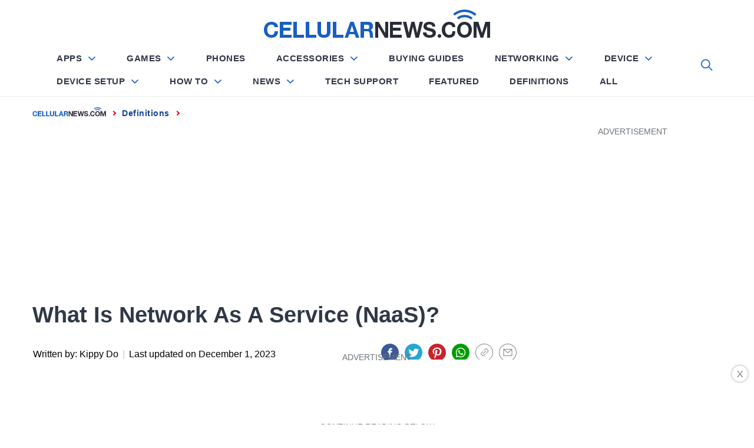

--- FILE ---
content_type: text/html; charset=UTF-8
request_url: https://cellularnews.com/definitions/what-is-network-as-a-service-naas/
body_size: 65562
content:
<!doctype html>
<html lang="en-US">

<head>
	
		<script type="text/javascript" async="" src="https://hb-targa.s3.us-east-2.amazonaws.com/cellularnews.com/asc_prebid.js"></script>

<!-- InMobi Choice. Consent Manager Tag v3.0 (for TCF 2.2) -->
<script type="text/javascript" async=true>
(function() {
var host = 'cellularnews.com';
var element = document.createElement('script');
var firstScript = document.getElementsByTagName('script')[0];
var url = 'https://cmp.inmobi.com'
.concat('/choice/', '2MMzmDKaU6zew', '/', host, '/choice.js?tag_version=V3');
var uspTries = 0;
var uspTriesLimit = 3;
element.async = true;
element.type = 'text/javascript';
element.src = url;

firstScript.parentNode.insertBefore(element, firstScript);

function makeStub() {
var TCF_LOCATOR_NAME = '__tcfapiLocator';
var queue = [];
var win = window;
var cmpFrame;

function addFrame() {
var doc = win.document;
var otherCMP = !!(win.frames[TCF_LOCATOR_NAME]);

if (!otherCMP) {
if (doc.body) {
var iframe = doc.createElement('iframe');

iframe.style.cssText = 'display:none';
iframe.name = TCF_LOCATOR_NAME;
doc.body.appendChild(iframe);
} else {
setTimeout(addFrame, 5);
}
}
return !otherCMP;
}

function tcfAPIHandler() {
var gdprApplies;
var args = arguments;

if (!args.length) {
return queue;
} else if (args[0] === 'setGdprApplies') {
if (
args.length > 3 &&
args[2] === 2 &&
typeof args[3] === 'boolean'
) {
gdprApplies = args[3];
if (typeof args[2] === 'function') {
args[2]('set', true);
}
}
} else if (args[0] === 'ping') {
var retr = {
gdprApplies: gdprApplies,
cmpLoaded: false,
cmpStatus: 'stub'
};

if (typeof args[2] === 'function') {
args[2](retr);
}
} else {
if(args[0] === 'init' && typeof args[3] === 'object') {
args[3] = Object.assign(args[3], { tag_version: 'V3' });
}
queue.push(args);
}
}

function postMessageEventHandler(event) {
var msgIsString = typeof event.data === 'string';
var json = {};

try {
if (msgIsString) {
json = JSON.parse(event.data);
} else {
json = event.data;
}
} catch (ignore) {}

var payload = json.__tcfapiCall;

if (payload) {
window.__tcfapi(
payload.command,
payload.version,
function(retValue, success) {
var returnMsg = {
__tcfapiReturn: {
returnValue: retValue,
success: success,
callId: payload.callId
}
};
if (msgIsString) {
returnMsg = JSON.stringify(returnMsg);
}
if (event && event.source && event.source.postMessage) {
event.source.postMessage(returnMsg, '*');
}
},
payload.parameter
);
}
}

while (win) {
try {
if (win.frames[TCF_LOCATOR_NAME]) {
cmpFrame = win;
break;
}
} catch (ignore) {}

if (win === window.top) {
break;
}
win = win.parent;
}
if (!cmpFrame) {
addFrame();
win.__tcfapi = tcfAPIHandler;
win.addEventListener('message', postMessageEventHandler, false);
}
};

makeStub();

function makeGppStub() {
const CMP_ID = 10;
const SUPPORTED_APIS = [
'2:tcfeuv2',
'6:uspv1',
'7:usnatv1',
'8:usca',
'9:usvav1',
'10:uscov1',
'11:usutv1',
'12:usctv1'
];

window.__gpp_addFrame = function (n) {
if (!window.frames[n]) {
if (document.body) {
var i = document.createElement("iframe");
i.style.cssText = "display:none";
i.name = n;
document.body.appendChild(i);
} else {
window.setTimeout(window.__gpp_addFrame, 10, n);
}
}
};
window.__gpp_stub = function () {
var b = arguments;
__gpp.queue = __gpp.queue || [];
__gpp.events = __gpp.events || [];

if (!b.length || (b.length == 1 && b[0] == "queue")) {
return __gpp.queue;
}

if (b.length == 1 && b[0] == "events") {
return __gpp.events;
}

var cmd = b[0];
var clb = b.length > 1 ? b[1] : null;
var par = b.length > 2 ? b[2] : null;
if (cmd === "ping") {
clb(
{
gppVersion: "1.1", // must be â€œVersion.Subversionâ€ , current: â€œ1.1â€
cmpStatus: "stub", // possible values: stub, loading, loaded, error
cmpDisplayStatus: "hidden", // possible values: hidden, visible, disabled
signalStatus: "not ready", // possible values: not ready, ready
supportedAPIs: SUPPORTED_APIS, // list of supported APIs
cmpId: CMP_ID, // IAB assigned CMP ID, may be 0 during stub/loading
sectionList: [],
applicableSections: [-1],
gppString: "",
parsedSections: {},
},
true
);
} else if (cmd === "addEventListener") {
if (!("lastId" in __gpp)) {
__gpp.lastId = 0;
}
__gpp.lastId++;
var lnr = __gpp.lastId;
__gpp.events.push({
id: lnr,
callback: clb,
parameter: par,
});
clb(
{
eventName: "listenerRegistered",
listenerId: lnr, // Registered ID of the listener
data: true, // positive signal
pingData: {
gppVersion: "1.1", // must be â€œVersion.Subversionâ€ , current: â€œ1.1â€
cmpStatus: "stub", // possible values: stub, loading, loaded, error
cmpDisplayStatus: "hidden", // possible values: hidden, visible, disabled
signalStatus: "not ready", // possible values: not ready, ready
supportedAPIs: SUPPORTED_APIS, // list of supported APIs
cmpId: CMP_ID, // list of supported APIs
sectionList: [],
applicableSections: [-1],
gppString: "",
parsedSections: {},
},
},
true
);
} else if (cmd === "removeEventListener") {
var success = false;
for (var i = 0; i < __gpp.events.length; i++) {
if (__gpp.events[i].id == par) {
__gpp.events.splice(i, 1);
success = true;
break;
}
}
clb(
{
eventName: "listenerRemoved",
listenerId: par, // Registered ID of the listener
data: success, // status info
pingData: {
gppVersion: "1.1", // must be â€œVersion.Subversionâ€ , current: â€œ1.1â€
cmpStatus: "stub", // possible values: stub, loading, loaded, error
cmpDisplayStatus: "hidden", // possible values: hidden, visible, disabled
signalStatus: "not ready", // possible values: not ready, ready
supportedAPIs: SUPPORTED_APIS, // list of supported APIs
cmpId: CMP_ID, // CMP ID
sectionList: [],
applicableSections: [-1],
gppString: "",
parsedSections: {},
},
},
true
);
} else if (cmd === "hasSection") {
clb(false, true);
} else if (cmd === "getSection" || cmd === "getField") {
clb(null, true);
}
//queue all other commands
else {
__gpp.queue.push([].slice.apply(b));
}
};
window.__gpp_msghandler = function (event) {
var msgIsString = typeof event.data === "string";
try {
var json = msgIsString ? JSON.parse(event.data) : event.data;
} catch (e) {
var json = null;
}
if (typeof json === "object" && json !== null && "__gppCall" in json) {
var i = json.__gppCall;
window.__gpp(
i.command,
function (retValue, success) {
var returnMsg = {
__gppReturn: {
returnValue: retValue,
success: success,
callId: i.callId,
},
};
event.source.postMessage(msgIsString ? JSON.stringify(returnMsg) : returnMsg, "*");
},
"parameter" in i ? i.parameter : null,
"version" in i ? i.version : "1.1"
);
}
};
if (!("__gpp" in window) || typeof window.__gpp !== "function") {
window.__gpp = window.__gpp_stub;
window.addEventListener("message", window.__gpp_msghandler, false);
window.__gpp_addFrame("__gppLocator");
}
};

makeGppStub();

var uspStubFunction = function() {
var arg = arguments;
if (typeof window.__uspapi !== uspStubFunction) {
setTimeout(function() {
if (typeof window.__uspapi !== 'undefined') {
window.__uspapi.apply(window.__uspapi, arg);
}
}, 500);
}
};

var checkIfUspIsReady = function() {
uspTries++;
if (window.__uspapi === uspStubFunction && uspTries < uspTriesLimit) {
console.warn('USP is not accessible');
} else {
clearInterval(uspInterval);
}
};

if (typeof window.__uspapi === 'undefined') {
window.__uspapi = uspStubFunction;
var uspInterval = setInterval(checkIfUspIsReady, 6000);
}
})();
</script>
<!-- End InMobi Choice. Consent Manager Tag v3.0 (for TCF 2.2) -->
	
	
	
	

	
<script>
  (function (s, t, a, y, twenty, two) {
    s.Stay22 = s.Stay22 || {};
    s.Stay22.params = { lmaID: '6866883d4cfa7952b181e667' };
    twenty = t.createElement(a);
    two = t.getElementsByTagName(a)[0];
    twenty.async = 1;
    twenty.src = y;
    two.parentNode.insertBefore(twenty, two);
  })(window, document, 'script', 'https://scripts.stay22.com/letmeallez.js');
</script>

	
<!-- Google Tag Manager -->
<script>(function(w,d,s,l,i){w[l]=w[l]||[];w[l].push({'gtm.start':
new Date().getTime(),event:'gtm.js'});var f=d.getElementsByTagName(s)[0],
j=d.createElement(s),dl=l!='dataLayer'?'&l='+l:'';j.async=true;j.src=
'https://www.googletagmanager.com/gtm.js?id='+i+dl;f.parentNode.insertBefore(j,f);
})(window,document,'script','dataLayer','GTM-WP7W647');</script>
<!-- End Google Tag Manager -->
    <meta charset="UTF-8">
    <meta http-equiv="X-UA-Compatible" content="IE=edge">
    <meta name="viewport" content="width=device-width, initial-scale=1">
    <meta name="robots" content="max-image-preview:large">
    <link rel="profile" href="https://gmpg.org/xfn/11">
<style show>
{
    html:{font-display: optional!important;}
}
</style>

<meta https-equiv="x-dns-prefetch-control" content="on">


<link rel="dns-prefetch" href="//fonts.gstatic.com" />
<link rel="preconnect" href="//fonts.gstatic.com" crossorigin/>
<link rel="preload" href="//fonts.gstatic.com/s/lato/v14/S6uyw4BMUTPHjx4wXiWtFCc.woff2" as="font" type="font/woff2" crossorigin />

<link rel="preconnect" href="//www.googletagmanager.com" crossorigin />
<link rel="preconnect" href="//www.google-analytics.com" crossorigin />
<link rel="preconnect" href="//tpc.googlesyndication.com" crossorigin />
<link rel="preconnect" href="//www.googletagservices.com" crossorigin />
<link rel="preconnect" href="//adservice.google.com" crossorigin />
<link rel="preconnect" href="//assets.pinterest.com" crossorigin />
<link rel="preload" href="https://cellularnews.com/wp-content/themes/blog-prime/assets/css/single_styles.pure.css?ver=1.1.34" as="style"/><link rel="preload" href="https://cellularnews.com/wp-content/themes/blog-prime/fonts/fontawesome-webfont.woff" as="font" crossorigin><link rel="preload" href="https://cellularnews.com/wp-content/themes/blog-prime/assets/lib/ionicons/fonts/ionicons.woff2?display=swap" as="font" type="font/woff2" crossorigin><title>What is Network as a Service (NaaS)? | CellularNews</title>

<!-- This site is optimized with the Yoast SEO plugin v11.6 - https://yoast.com/wordpress/plugins/seo/ -->
<meta name="description" content="Discover the meaning of Network as a Service (NaaS) and explore its various definitions. Stay informed with our in-depth guide on NaaS services and their benefits."/>
<link rel="canonical" href="https://cellularnews.com/definitions/what-is-network-as-a-service-naas/" />
<meta property="og:locale" content="en_US" />
<meta property="og:type" content="article" />
<meta property="og:title" content="What is Network as a Service (NaaS)? | CellularNews" />
<meta property="og:description" content="Discover the meaning of Network as a Service (NaaS) and explore its various definitions. Stay informed with our in-depth guide on NaaS services and their benefits." />
<meta property="og:url" content="https://cellularnews.com/definitions/what-is-network-as-a-service-naas/" />
<meta property="og:site_name" content="CellularNews" />
<meta property="article:tag" content="Definition starting with N" />
<meta property="article:tag" content="Network Scalability" />
<meta property="article:tag" content="Software-defined Networking" />
<meta property="article:section" content="Definitions" />
<meta property="article:published_time" content="2023-09-15T17:16:30+00:00" />
<meta property="article:modified_time" content="2023-12-01T05:14:00+00:00" />
<meta property="og:updated_time" content="2023-12-01T05:14:00+00:00" />
<meta property="og:image" content="https://cellularnews.com/wp-content/uploads/2023/09/What-is-Network-as-a-Service-NaaS.jpg" />
<meta property="og:image:secure_url" content="https://cellularnews.com/wp-content/uploads/2023/09/What-is-Network-as-a-Service-NaaS.jpg" />
<meta property="og:image:width" content="1200" />
<meta property="og:image:height" content="750" />
<meta name="twitter:card" content="summary_large_image" />
<meta name="twitter:description" content="Discover the meaning of Network as a Service (NaaS) and explore its various definitions. Stay informed with our in-depth guide on NaaS services and their benefits." />
<meta name="twitter:title" content="What is Network as a Service (NaaS)? | CellularNews" />
<meta name="twitter:image" content="https://cellularnews.com/wp-content/uploads/2023/09/What-is-Network-as-a-Service-NaaS.jpg" />
<!-- / Yoast SEO plugin. -->

<link rel='dns-prefetch' href='//s.w.org' />
<link rel="alternate" type="application/rss+xml" title="CellularNews &raquo; Feed" href="https://cellularnews.com/feed/" />
<link rel="alternate" type="application/rss+xml" title="CellularNews &raquo; Comments Feed" href="https://cellularnews.com/comments/feed/" />
<link rel="alternate" type="application/rss+xml" title="CellularNews &raquo; What Is Network As A Service (NaaS)? Comments Feed" href="https://cellularnews.com/definitions/what-is-network-as-a-service-naas/feed/" />
		<script type="text/javascript">
			window._wpemojiSettings = {"baseUrl":"https:\/\/s.w.org\/images\/core\/emoji\/12.0.0-1\/72x72\/","ext":".png","svgUrl":"https:\/\/s.w.org\/images\/core\/emoji\/12.0.0-1\/svg\/","svgExt":".svg","source":{"concatemoji":"https:\/\/cellularnews.com\/wp-includes\/js\/wp-emoji-release.min.js?ver=5.2.12"}};
			!function(e,a,t){var n,r,o,i=a.createElement("canvas"),p=i.getContext&&i.getContext("2d");function s(e,t){var a=String.fromCharCode;p.clearRect(0,0,i.width,i.height),p.fillText(a.apply(this,e),0,0);e=i.toDataURL();return p.clearRect(0,0,i.width,i.height),p.fillText(a.apply(this,t),0,0),e===i.toDataURL()}function c(e){var t=a.createElement("script");t.src=e,t.defer=t.type="text/javascript",a.getElementsByTagName("head")[0].appendChild(t)}for(o=Array("flag","emoji"),t.supports={everything:!0,everythingExceptFlag:!0},r=0;r<o.length;r++)t.supports[o[r]]=function(e){if(!p||!p.fillText)return!1;switch(p.textBaseline="top",p.font="600 32px Arial",e){case"flag":return s([55356,56826,55356,56819],[55356,56826,8203,55356,56819])?!1:!s([55356,57332,56128,56423,56128,56418,56128,56421,56128,56430,56128,56423,56128,56447],[55356,57332,8203,56128,56423,8203,56128,56418,8203,56128,56421,8203,56128,56430,8203,56128,56423,8203,56128,56447]);case"emoji":return!s([55357,56424,55356,57342,8205,55358,56605,8205,55357,56424,55356,57340],[55357,56424,55356,57342,8203,55358,56605,8203,55357,56424,55356,57340])}return!1}(o[r]),t.supports.everything=t.supports.everything&&t.supports[o[r]],"flag"!==o[r]&&(t.supports.everythingExceptFlag=t.supports.everythingExceptFlag&&t.supports[o[r]]);t.supports.everythingExceptFlag=t.supports.everythingExceptFlag&&!t.supports.flag,t.DOMReady=!1,t.readyCallback=function(){t.DOMReady=!0},t.supports.everything||(n=function(){t.readyCallback()},a.addEventListener?(a.addEventListener("DOMContentLoaded",n,!1),e.addEventListener("load",n,!1)):(e.attachEvent("onload",n),a.attachEvent("onreadystatechange",function(){"complete"===a.readyState&&t.readyCallback()})),(n=t.source||{}).concatemoji?c(n.concatemoji):n.wpemoji&&n.twemoji&&(c(n.twemoji),c(n.wpemoji)))}(window,document,window._wpemojiSettings);
		</script>
		<style type="text/css">
img.wp-smiley,
img.emoji {
	display: inline !important;
	border: none !important;
	box-shadow: none !important;
	height: 1em !important;
	width: 1em !important;
	margin: 0 .07em !important;
	vertical-align: -0.1em !important;
	background: none !important;
	padding: 0 !important;
}
</style>
	
<link rel='stylesheet' onload="this.media='all'" id='carousel-style' href='https://cellularnews.com/wp-content/themes/blog-prime/assets/css/owl.carousel.css?ver=5.2.12' type='text/css' media='print' />

<link rel='stylesheet' onload="this.media='all'" id='cnt-single' href='https://cellularnews.com/wp-content/themes/blog-prime/assets/css/single_styles.pure.css?ver=1.1.34' type='text/css' media='print' />

<link rel='stylesheet' onload="this.media='all'" id='ionicons' href='https://cellularnews.com/wp-content/themes/blog-prime/assets/lib/ionicons/css/ionicons.min.css?display=swap&#038;ver=5.2.12' type='text/css' media='print' />

<link rel='stylesheet' onload="this.media='all'" id='elasticpress-autosuggest' href='https://cellularnews.com/wp-content/plugins/elasticpress/dist/css/autosuggest-styles.min.css?ver=3.5.4' type='text/css' media='print' />
<script type='text/javascript'>
var mtcaptchaConfig ={"sitekey":"MTPublic-xbIqGeFIU","autoFormValidate":true,"render":"explicit","renderQueue":["mtcaptcha"],"theme":"standard","widgetSize":"standard","lang":"en"}
</script>
<script src="https://code.jquery.com/jquery-2.1.1.min.js?ver=2.1.1" defer type="text/javascript"></script>
<script src="https://code.jquery.com/jquery-migrate-1.4.1.min.js?ver=1.4.1" defer type="text/javascript"></script>
<link rel='https://api.w.org/' href='https://cellularnews.com/wp-json/' />
<link rel="EditURI" type="application/rsd+xml" title="RSD" href="https://cellularnews.com/xmlrpc.php?rsd" />
<link rel="wlwmanifest" type="application/wlwmanifest+xml" href="https://cellularnews.com/wp-includes/wlwmanifest.xml" /> 
<meta name="generator" content="WordPress 5.2.12" />
<link rel="alternate" type="application/json+oembed" href="https://cellularnews.com/wp-json/oembed/1.0/embed?url=https%3A%2F%2Fcellularnews.com%2Fdefinitions%2Fwhat-is-network-as-a-service-naas%2F" />
<link rel="alternate" type="text/xml+oembed" href="https://cellularnews.com/wp-json/oembed/1.0/embed?url=https%3A%2F%2Fcellularnews.com%2Fdefinitions%2Fwhat-is-network-as-a-service-naas%2F&#038;format=xml" />
<meta name="verify-admitad" content="9bbe64a626" />
<meta name="mylead-verification" content="12e827310b142f173fed2dfd3a9357f0">
<!-- <link rel="preconnect" href="//cdn.thisiswaldo.com" crossorigin />
<link rel="dns-prefetch" href="//cdn.thisiswaldo.com"> -->
<script>
  document.addEventListener('DOMContentLoaded', function () {
  $("#sticky-footer-ads-close").click(function(){
    $("#sticky-footer-ads").hide();
  });

}, false);
</script>
<!--
<script>
function loadScript() {
  var script = document.createElement('script');
  script.src = "//cdn.thisiswaldo.com/static/js/6953.js";
  document.getElementsByTagName('head')[0].appendChild(script);
}

function stateChange(){
	if (document.readyState == 'complete') {
setInterval(loadScript(),500);
	} 
}

if (document.readyState == 'complete') {
   loadScript();
} else {
   document.addEventListener('readystatechange', stateChange);
}
</script>
--><style type="text/css">.aawp .aawp-tb__row--highlight{background-color:#256aaf;}.aawp .aawp-tb__row--highlight{color:#fff;}.aawp .aawp-tb__row--highlight a{color:#fff;}</style>
<style show>.sticky-social-media{display:none}@media screen and (max-width:767px){header#masthead{height:48px;padding:0}header#masthead{padding:10px 0!important}.site #masthead #site-navigation .navigation-area .menu-logo a img{height:26px!important}.site-branding{padding:12px 0!important}#widgets-nav{top:5px!important}#site-navigation #widgets-nav{top:-3px!important}.main-navigation .nav-right{top:-3px!important}.sticky-social-media{height:48px}.sticky-social-media ul{display:flex;list-style:none;margin:0;height:48px}.sticky-social-media ul li{width:20%;text-align:center}.sticky-social-media ul li a{text-decoration:none;text-align:center;color:#fff;text-transform:uppercase;font-weight:500;font-size:20px;line-height:2.3em}.sticky-social-media ul li a i.soc-icon{width:100%;text-align:center;vertical-align:middle;color:#fff;line-height:2em}.sticky-social-media ul .facebook,.sticky-social-media ul li a i.fa-facebook{background:#3b5998}.sticky-social-media ul .twitter,.sticky-social-media ul li a i.fa-twitter{background:#1da1f2}.sticky-social-media ul .whatsapp,.sticky-social-media ul li a i.fa-whatsapp{background:#67c33f}.sticky-social-media ul .link,.sticky-social-media ul li a i.fa-link{background:#1b7e82}.sticky-social-media ul .pinterest,.sticky-social-media ul li a i.fa-pinterest{background:#be081a}.sticky-social-media ul .envelope,.sticky-social-media ul li a i.fa-envelope{background:#2f3846}}.sticky-show{position: fixed;top: 48px;width: 100%;z-index: 9999}.menu,.widget{margin:0!important}.menu .menu-item:last-child{border:0}.site-title img{width:100%}@media (max-width:768px){.main-navigation{height:34px}}@media (max-width:1200px){.main-navigation{height:41px}}@media (min-width:1201px){.middlebar-items{height:58px}}.promote-wrapper .item .promo-label{width:max-content!important}.promote-wrapper .item .check-price{width:max-content!important}.promote-wrapper .item .check-price .fa-arrow-right{margin-left:10px}.owl-carousel{display:none;width:100%;position:relative;z-index:1}i.fab,i.fas{font-family:fontawesome!important;font-style:normal!important}.promote-wrapper{margin-top:25px}.promote-wrapper .promote-product{display:-ms-flexbox;display:-webkit-flex;display:flex;justify-content:center;align-items:center;border:1px solid #ececec;position:relative}.promote-wrapper .promote-product .picks-btn{padding:10px;color:#424040;font-size:20px;background-color:#fff;border:1px solid #424040;position:absolute;top:50%;margin-top:-27px}.promote-wrapper .promote-product #pre-picks{left:-8px}.promote-wrapper .promote-product #next-picks{right:-8px}.promote-wrapper .item{display:block;-ms-flex-preferred-size:33.3333%;flex-basis:33.3333%;-moz-flex-basis:33.3333%;-webkit-flex-basis:33.3333%;max-width:33.3333%;border:0 solid #ececec;border-left:1px;text-align:center;padding:0 35px 30px}@media (max-width:767px){.promote-wrapper .item{-ms-flex-preferred-size:100%;flex-basis:100%;-moz-flex-basis:100%;-webkit-flex-basis:100%;max-width:100%;border:0}}.promote-wrapper .item .promo-label{text-align:center;display:inline-block;padding:8px 20px 0;margin:-10px 0 30px 0;position:relative;background-color:#185fc1;text-transform:uppercase;color:#fff;font-weight:500}.promote-wrapper .item .promo-label:before{content:'';display:block;position:absolute;background-color:#185fc1;width:100%;height:36px;border-radius:0 0 50% 50%;bottom:-15px;left:0}.promote-wrapper .item .promo-label p,.promote-wrapper .item .promo-label svg{display:inline-block;vertical-align:middle;margin:0;position:relative}.promote-wrapper .item .promo-label svg{margin-right:5px;margin-top:-6px}.promote-wrapper .item .product-image{height:190px;overflow:hidden;display:-ms-flexbox;display:-webkit-flex;display:flex;align-items:center;justify-content:center}.promote-wrapper .item .product-image img{height:190px;object-fit:contain;width:100%}.promote-wrapper .item .product-name{font-size:20px;font-family:Heebo,sans-serif;line-height:20.4px;line-height:2rem;height:4rem;font-weight:500;margin:20px 0 10px;color:#2f3846;overflow:hidden}.promote-wrapper .item .star{color:#ffc000;font-size:20px;line-height:1;margin-bottom:20px}.promote-wrapper .item .star>i{margin:0 2px;background-color:#fff}.product-images .filter-mask{position:absolute;top:0;left:0;width:100%;height:100%;background-color:rgba(0,0,0,.4);z-index:2;display:none}.product-images .filter-mask div{display:inline-block;display:-moz-inline-box;display:-webkit-inline-box;color:#fff;font-size:16px;font-family:Lato,sans-serif;border:1px solid #fff;padding:5px 10px}.product-images .items{max-width:100%;display:-ms-flexbox;display:-webkit-flex;display:flex;justify-content:center;align-items:center}.product-images .items img{width:auto;height:400px}@media (max-width:767px){.product-images .items img{width:100%;height:auto}}.product-images .owl-carousel{z-index:unset!important}.check-price{display:inline-block;width:100%;padding:10px 15px;text-align:center;text-transform:uppercase;font-size:16px;font-family:Heebo,sans-serif;line-height:16.4px;position:relative;color:#fff;background-color:#0cac1f}.check-price .fa-arrow-right{float:right}#hamburger-one{display:block;margin:15px auto;height:30px;position:relative}#hamburger-one span{display:block;position:absolute;left:14px;height:2px;background:#000}#hamburger-one span:before{content:'';display:block;position:absolute;left:-14px;height:4px;width:4px;background:#000;border-radius:100%}#hamburger-one span:nth-of-type(1){width:40px;top:0}#hamburger-one span:nth-of-type(2){width:30px;top:8px}#hamburger-one span:nth-of-type(3){width:25px;top:16px}#hamburger-one span:nth-of-type(4){width:35px;top:24px}html{line-height:1.15;-ms-text-size-adjust:100%;-webkit-text-size-adjust:100%}body{margin:0}h1{margin:.67em 0}a{background-color:transparent}img{border-style:none}input{font-family:inherit;font-size:100%;line-height:1.15;margin:0}input{overflow:visible}[type=search]{-webkit-appearance:textfield;outline-offset:-2px}html{-webkit-font-smoothing:antialiased;-moz-font-smoothing:grayscale;-moz-osx-font-smoothing:grayscale}body,input{color:#787878;font-family:Lato,sans-serif;line-height:1.62}h1,h2,h3{clear:both;font-weight:700;font-family:Lato,sans-serif;color:#2f3846}h1,h2,h3{margin-top:15px;margin-bottom:20px;line-height:1.3}h1,h2,h3{color:#000}.site-branding .site-title{font-family:Barlow,sans-serif}.entry-title{margin-top:0;margin-bottom:15px}p{margin-top:0;margin-bottom:15px}i{font-style:italic}ins{background:#fff9c0;text-decoration:none}html{box-sizing:border-box}*,:after,:before{box-sizing:inherit}body{background:#fff}ul{margin:0 0 1.5em 3em}ul{list-style:disc}img{height:auto;max-width:100%}input[type=submit]{border:0;background:#000;color:#fff;height:45px;outline:0;line-height:45px;padding-left:15px;padding-right:15px}input[type=search],input[type=text]{color:#666;border:1px solid #eee;outline:0;padding-left:15px;padding-right:15px}input[type=search],input[type=text]{height:45px;line-height:45px}a{color:#000;text-decoration:none}a:visited{color:#185FC1}.site-header{background:#fff;position:relative;width:100%;left:0;right:0;z-index:999;padding-top:20px;padding-bottom:20px}.site-middlebar{display:flex;flex-direction:column;padding-top:30px;padding-bottom:30px}.middlebar-items{display:flex;align-items:center;justify-content:space-between}.site-branding{margin-right:20px;width:280px}.site-branding .site-title{font-size:34px;font-weight:700;line-height:1.2;margin:0 auto 10px}.navigation-area{background:#fff;border-bottom:1px solid;position:relative;text-align:center}.navigation-area:before{content:"";display:block;height:1px;background:linear-gradient(to left,#fff 0,#eee 50%,#fff 100%);width:100%}.main-navigation .icon-sidr,.main-navigation .nav-right{position:absolute;width:100px}.main-navigation .icon-sidr{left:0;text-align:left}.main-navigation .nav-right{right:0;text-align:right}.main-navigation .nav-right .icon-search{color:#797979;font-size:26px;line-height:1px}.main-navigation .nav-right .icon-search{padding-top:15px;padding-bottom:15px;display:inline-block;vertical-align:middle}@media only screen and (max-width:1200px){.site #masthead #site-navigation .navigation-area .nav-right span.icon-search{padding:0;padding-top:7px;margin:0}}.main-navigation .toggle-menu{text-align:center;font-size:15px;display:none;margin:15px auto}.toggle-menu .menu-label{font-size:12px;font-weight:700;text-transform:uppercase}@media only screen and (max-width:991px){.main-navigation .toggle-menu{display:block}.main-navigation .navigation-area #primary-menu{display:none;visibility:hidden;opacity:0}}.offcanvas-toggle .trigger-icon{display:block}.main-navigation .menu ul{display:inline-block;margin:0 100px;padding:0;list-style:none;vertical-align:top}.main-navigation .menu ul>li{float:left}.main-navigation .menu ul li{position:relative;display:block}.main-navigation .menu ul>li>a{font-size:12px;font-weight:700;letter-spacing:1px;padding:0 10px;text-transform:uppercase}@media only screen and (min-width:992px){.main-navigation .menu ul>li>a{position:relative;display:block;padding-top:20px;padding-bottom:20px}}@media only screen and (max-width:991px){.site .site-header{display:block;padding-top:10px;padding-bottom:10px}}#offcanvas-menu{background-color:#fcfcfc;position:fixed;top:0;height:100%;right:-100%;padding:20px;width:340px;z-index:99999;overflow-y:scroll;scrollbar-width:none;-ms-overflow-style:none}#offcanvas-menu::-webkit-scrollbar{width:0;height:0}@media screen and (min-width:768px){#offcanvas-menu{border-left:1px solid #ededed}}@media screen and (max-width:991px){#offcanvas-menu{width:60%}}@media screen and (max-width:767px){#offcanvas-menu{width:100%}}#offcanvas-menu .close-offcanvas-menu{text-align:right}#offcanvas-menu .close-offcanvas-menu .offcanvas-close{font-size:14px;font-weight:700;margin:10px auto;display:block;text-transform:uppercase;text-align:right}.offcanvas-close span{display:inline-block;vertical-align:middle}.offcanvas-navigation{width:100%}.offcanvas-item{margin-bottom:20px}.offcanvas-title{margin-bottom:15px;text-transform:uppercase;font-size:14px;font-weight:700}.offcanvas-navigation ul{list-style:none;margin:0;padding:0}.offcanvas-navigation li{border-bottom:1px solid #eee}.offcanvas-navigation li:last-child{border-bottom:none}.offcanvas-navigation a{display:block;font-size:14px;font-weight:700;padding:12px 0;text-decoration:none;text-transform:uppercase;position:relative}.site{overflow-x:clip}.site-main .twp-navigation-wrapper{background-color:#f4f7f6;padding:30px 15px;margin-top:60px}.screen-reader-text{border:0;clip:rect(1px,1px,1px,1px);clip-path:inset(50%);height:1px;margin:-1px;overflow:hidden;padding:0;position:absolute!important;width:1px;word-wrap:normal!important}.content-area:after,.content-area:before,.entry-content:after,.entry-content:before,.related-items:after,.related-items:before,.site-content:after,.site-content:before,.site-header:after,.site-header:before,.twp-row:after,.twp-row:before,.widget:after,.widget:before,.wrapper:after,.wrapper:before{content:"";display:table;table-layout:fixed}.content-area:after,.entry-content:after,.related-items:after,.site-content:after,.site-header:after,.twp-row:after,.widget:after,.wrapper:after{clear:both}.widget{margin-left:auto;margin-right:auto;margin-bottom:20px}.widget ul{list-style:none;padding-left:0;padding-right:0;margin-left:0;margin-right:0}.widget ul li{margin-bottom:10px}.twp-widget-list li .article-list{border-bottom:1px solid;margin-bottom:15px;padding-bottom:15px}.twp-widget-list .article-image{border-radius:4px;position:relative;overflow:hidden}.article-image .trend-item{height:35px;line-height:35px;position:absolute;left:10px;bottom:10px;margin-left:auto;margin-right:auto;width:35px}.twp-row{margin-left:-15px;margin-right:-15px}.twp-row-sm{margin-left:-5px;margin-right:-5px}.twp-row .column{float:left;padding-left:15px;padding-right:15px}.twp-row-sm .column{padding-left:5px;padding-right:5px}.column{width:100%}.column-two{width:20%}.column-four{width:40%}.column-five{width:50%}.column-six{width:60%}.column-eight{width:80%}@media only screen and (max-width:991px){.column-full-sm{width:100%}}@media only screen and (max-width:575px){.column{width:100%}}.twp-blocks{padding-top:40px;padding-bottom:40px}.data-bg{background-color:#f4f7f6;background-repeat:no-repeat;background-size:cover;background-position:center;display:block}.data-bg-small{height:100px}.site-content,.wrapper{padding-right:15px;padding-left:15px;margin-right:auto;margin-left:auto}@media (min-width:768px){.site-content,.wrapper{width:750px}}@media (min-width:992px){.site-content,.wrapper{width:970px}}@media (min-width:1200px){.site-content,.wrapper{width:1170px}}@media (min-width:1370px){.site-content,.wrapper{width:1440px}}.post-thumb{position:relative;border-radius:4px;overflow:hidden}.trend-item{display:block;font-weight:700;height:50px;line-height:50px;color:#141f34;border-radius:100%;background-color:#fff;text-align:center;width:50px}.post-content{position:relative;margin-top:15px;min-height:50px}#primary,#secondary{float:left;width:100%;padding-top:40px}@media only screen and (min-width:992px){body.right-sidebar #primary{border-right:1px solid #eee;padding-right:30px}body.right-sidebar #secondary{padding-left:30px}}@media only screen and (max-width:991px){#primary,#secondary{width:100%}}.article-details{position:relative;width:100%}.breadcrumbs{font-size:12px;font-weight:700;line-height:1.2;text-transform:uppercase;padding:15px 0;letter-spacing:1px}@media (max-width:767px){.breadcrumbs{display:none}}.breadcrumbs ul{list-style:none;margin:0 auto;padding:0}.breadcrumbs ul li{display:inline-block}.breadcrumbs ul .trail-item span{position:relative}.breadcrumbs ul .trail-item.trail-begin span{padding-left:0}.breadcrumbs ul li span:before{content:"\f3d1";font-size:14px;padding-right:8px;padding-left:8px}.breadcrumbs ul .trail-item.trail-begin span:before{content:none !important;}@media (max-width:767px){.breadcrumbs ul.trail-items>li.trail-begin a span[=name]{background-image:url(../../wp-content/uploads/2019/09/fav.png);background-position:left;background-repeat:no-repeat}}.block-title{position:relative;margin-bottom:15px;padding-bottom:15px}.block-title:after{content:"";display:block;background:#000;width:80px;height:2px;margin-top:15px}.entry-meta{padding:15px 0}.entry-meta-1{padding:0}.entry-meta-category a{background:#000;color:#fff;display:inline-block;position:relative;padding:6px 8px;margin:5px 2px;font-weight:700;font-size:12px;line-height:1}.entry-meta-category a:after{content:'';position:absolute;top:100%;left:0;border-right:4px solid;border-bottom:4px solid transparent;border-right-color:#000;width:0;z-index:1}.entry-meta .posted-on{display:inline-block;vertical-align:middle}.site-related{border-top:1px solid}.site-related .block-title:after{content:none;display:none}.site-related .block-title .ion{vertical-align:middle;margin-left:10px}.related-items{border:1px solid;border-radius:4px;padding:20px;margin-bottom:20px}.related-items .post-content,.related-items .post-thumb{float:left}.related-items .post-thumb{width:25%}.related-items .post-content{margin:0 auto;padding-left:10px;width:75%}.search-form label{display:block;margin:0 auto;width:70%;float:left}.search-form label .search-field{-webkit-border-radius:0;border-radius:0;width:100%;-webkit-appearance:none}.search-form .search-submit{float:left;padding-left:20px;padding-right:20px;-webkit-border-radius:0;border-radius:0;width:30%;-webkit-appearance:none}.popup-search{position:fixed;width:0;height:100%;overflow-y:auto;text-align:center;left:0;right:0;bottom:0;top:0;padding:20px;z-index:9999;opacity:0;visibility:hidden;background-color:rgba(51,51,51,.94);margin:auto;overflow:hidden}.popup-search-wrapper{display:table;height:100%;width:100%}.popup-search-form{display:table-cell;vertical-align:middle}.popup-search .close-popup{position:fixed;bottom:80px;right:0;left:0;margin:auto;z-index:1;width:40px;height:30px;opacity:1}.popup-search .close-popup:after,.popup-search .close-popup:before{content:'';height:1px;width:41px;position:absolute;background-color:#fff;left:0;right:0;bottom:0;top:0;margin:auto}.popup-search .close-popup:before{-webkit-transform:rotate(-45deg);-moz-transform:rotate(-45deg);-ms-transform:rotate(-45deg);-o-transform:rotate(-45deg);transform:rotate(-45deg)}.popup-search .close-popup:after{-webkit-transform:rotate(45deg);-moz-transform:rotate(45deg);-ms-transform:rotate(45deg);-o-transform:rotate(45deg);transform:rotate(45deg)}.popup-search-form .search-form{max-width:720px;margin-left:auto;margin-right:auto}.popup-search-form .search-form label{display:block;float:left;width:70%}.popup-search-form .search-form label input[type=search]{padding-left:20px;padding-right:20px}.popup-search-form .search-form .search-submit{width:30%}.scroll-up{background:#fff;color:#000;position:fixed;z-index:8000;bottom:20px;right:20px;display:none;width:45px;height:45px;font-size:28px;line-height:45px;text-align:center;text-decoration:none;border-radius:100%;box-shadow:0 0 25px rgba(0,0,0,.1);-webkit-box-shadow:0 0 25px rgba(0,0,0,.1);-moz-box-shadow:0 0 25px rgba(0,0,0,.1);-ms-box-shadow:0 0 25px rgba(0,0,0,.1);-o-box-shadow:0 0 25px rgba(0,0,0,.1)}@media (max-width:767px){.scroll-up{right:20px;bottom:20px}}@media (max-width:500px){.scroll-up{bottom:80px!important}}.post{margin:0 0 1.5em}.twp-banner-details{border-bottom:1px solid}.single .content-area .entry-content a{box-shadow:0 -2px 0 #fc0 inset}iframe{max-width:100%}.breadcrumbs ul li span:before{display:inline-block;font-family:Ionicons;speak:none;font-style:normal;font-weight:400;font-variant:normal;text-transform:none;text-rendering:auto;line-height:1;-webkit-font-smoothing:antialiased;-moz-osx-font-smoothing:grayscale}.related-items,.site .navigation-area,.site-related,.twp-banner-details,.twp-widget-list li .article-list{border-color:#eee}*{padding:0;margin:0;box-sizing:border-box}body{background-color:#fff;color:#000;font-family:Lato,sans-serif;}@media only screen and (min-width:1200px){body{left:0!important}}a{color:#134297;font-family:Lato,sans-serif;box-shadow:none}a:visited{outline:0}h1,h2,h3{font-family:Lato,sans-serif;color:#2f3846}.single .content-area .entry-content a{box-shadow:none}@media only screen and (max-width:767px){.breadcrumbs{display:block}}@media only screen and (max-width:767px){.breadcrumbs>ul.trail-items>li.trail-begin{position:relative;top:0}}@media only screen and (max-width:767px){.breadcrumbs>ul.trail-items>li.trail-begin>a{top:5px!important;width:18px;height:20px;overflow:hidden;display:inline-block;position:relative}}@media only screen and (max-width:767px){.breadcrumbs>ul.trail-items>li.trail-begin>a>span{font-size:14px;text-transform:capitalize;letter-spacing:0}}.breadcrumbs>ul.trail-items>li.trail-item{display:contents;line-height:20px;font-size:14px;text-transform:capitalize;letter-spacing:.5px}.breadcrumbs>ul.trail-items>li.trail-item span::before{color:#e20025;font-weight:700;font-size:12px;margin:0 4px;width:21px;height:12px;}.breadcrumbs>ul.trail-items>li.trail-item a{top:5px}@media only screen and (max-width:414px){.breadcrumbs>ul.trail-items>li.trail-item a{top:5px}}ins.adsbygoogle{text-align:center;background:0 0}.site #masthead{padding-bottom:3px;border-bottom:1px solid #ececec;padding-top:3px}.site #masthead .site-middlebar{padding-top:10px;padding-bottom:10px;display:block}@media only screen and (max-width:1200px){.site #masthead .site-middlebar{display:none}}.site #masthead .site-middlebar .middlebar-items .site-branding{width:100%;text-align:center;margin-right:0}.site #masthead .site-middlebar .middlebar-items .site-branding>.site-title{display:inline-block;margin-bottom:0;line-height:0;position:relative;top:2px}.site #masthead .site-middlebar .middlebar-items .site-branding>.site-title>a{outline:0}.site #masthead #site-navigation .navigation-area{border:0 none;margin:0}.site #masthead #site-navigation .navigation-area::before{background:0 0}.site #masthead #site-navigation .navigation-area .menu{display:inline-block}@media only screen and (max-width:1200px){.site #masthead #site-navigation .navigation-area .menu{display:none}}.site #masthead #site-navigation .navigation-area .menu>ul.menu>li{margin:0 16px}.site #masthead #site-navigation .navigation-area .menu>ul.menu>li>a{color:#2f3846;font-size:15px;text-transform:uppercase;letter-spacing:.5px}.site #masthead #site-navigation .navigation-area .menu-logo{display:none}@media only screen and (max-width:1200px){.site #masthead #site-navigation .navigation-area .menu-logo{display:block}}.site #masthead #site-navigation .navigation-area .menu-logo>a>img{height:34px;width:100%}.site #masthead #site-navigation .navigation-area #widgets-nav{display:none}@media only screen and (max-width:1200px){.site #masthead #site-navigation .navigation-area #widgets-nav{display:inline-block}}.site #masthead #site-navigation .navigation-area #widgets-nav #hamburger-one{margin:2px auto}@media only screen and (max-width:400px){.site #masthead #site-navigation .navigation-area #widgets-nav #hamburger-one{margin-top:0}}@media only screen and (max-width:360px){.site #masthead #site-navigation .navigation-area #widgets-nav #hamburger-one{margin-top:-3px}}.site #masthead #site-navigation .navigation-area #widgets-nav #hamburger-one>span{left:3px}.site #masthead #site-navigation .navigation-area #widgets-nav #hamburger-one>span:nth-of-type(1){background:#fff;width:25px}.site #masthead #site-navigation .navigation-area #widgets-nav #hamburger-one>span:nth-of-type(2){width:25px}.site #masthead #site-navigation .navigation-area #widgets-nav #hamburger-one>span:nth-of-type(3){width:25px}.site #masthead #site-navigation .navigation-area #widgets-nav #hamburger-one>span:nth-of-type(4){width:25px}.site #masthead #site-navigation .navigation-area #widgets-nav #hamburger-one>span::before{display:none}@media only screen and (max-width:991px){.site #masthead #site-navigation .navigation-area .toggle-menu{display:none}}@media only screen and (max-width:1199px){.site #masthead #site-navigation .wrapper{max-width:100%;width:100%;padding-left:25px;padding-right:25px}}@media only screen and (max-width:991px){.site #masthead #site-navigation .wrapper{padding-left:25px;padding-right:25px;width:100%}}@media only screen and (max-width:480px){.site #masthead #site-navigation .wrapper{padding-left:15px;padding-right:15px;width:100%}}@media only screen and (max-width:1199px){.site .site-content{max-width:100%;width:100%}}.site .site-content #primary{width:100%;max-width:1110px;border:0 none;padding-top:0}@media only screen and (min-width:1200px){.site .site-content #primary{max-width:73%}}@media only screen and (max-width:1199px){.site .site-content #primary{max-width:100%;padding-right:15px;padding-left:15px}}@media only screen and (max-width:480px){.site .site-content #primary{padding-left:0;padding-right:0;padding-top:10px}}.site .site-content #secondary{width:100%;max-width:300px}@media only screen and (max-width:1199px){.site .site-content #secondary{max-width:unset;padding-top:0;}}.site .scroll-up{background:#f4f4f4;box-shadow:none;width:60px;height:60px;line-height:58px}.single-post .site #primary>.site-main{border:none}.single-post .site #primary .site-main{padding-bottom:30px;margin-bottom:40px}.single-post .site #primary .site-main .wrapper{width:100%;padding:0}.single-post .site #primary .site-main .twp-banner-details{border:0 none;width:100%;}.single-post .site #primary .site-main .twp-banner-details .entry-meta-category{display:none}@media only screen and (max-width:767px){.single-post .site #primary .site-main .twp-banner-details .entry-header{margin-bottom:20px}}.single-post .site #primary .site-main .twp-banner-details .entry-header h1.entry-title{margin-bottom:0;line-height:normal}@media only screen and (max-width:1199px){.single-post .site #primary .site-main .twp-banner-details .entry-header h1.entry-title{line-height:normal}}.single-post .site #primary .site-main .twp-banner-details .entry-header .entry-meta{border-bottom:1px solid #ececec;padding:10px 1px;margin-bottom:30px;position:relative}@media only screen and (max-width:767px){.single-post .site #primary .site-main .twp-banner-details .entry-header .entry-meta{margin-bottom:0}}.single-post .site #primary .site-main .twp-banner-details .entry-header .entry-meta>.author-date{position:relative;font-size:16px;padding:11px 0 4px}.single-post .site #primary .site-main .twp-banner-details .entry-header .entry-meta>.author-date>span.separator{padding-left:3px;padding-right:3px;color:#c6c6c6;font-weight:500}.single-post .site #primary .site-main .twp-banner-details .entry-header .entry-meta>.share-action{position:absolute;display:inline-block;right:0;top:16px}@media only screen and (max-width:480px){.single-post .site #primary .site-main .twp-banner-details .entry-header .entry-meta>.share-action{top:0;position:relative;margin:7px 0;width:100%}}.single-post .site #primary .site-main .twp-banner-details .entry-header .entry-meta>.share-action .media_icon{line-height:0}.single-post .site #primary .site-main .twp-banner-details .entry-header .entry-meta>.share-action .media_icon a{display:inline-block;margin:0 2px;outline:0}.single-post .site #primary .site-main .twp-banner-details .entry-header .entry-meta>.share-action .media_icon a>img{width:30px;height:100%}.single-post .site #primary .site-main .twp-banner-details .entry-header .entry-meta>.share-action .media_icon a>input#postURLTop{height:0;position:absolute;border:0 none}.single-post .site #primary .site-main .post .article-details .entry-content p{font-size:18px;margin:0 2px;line-height:34px;margin-bottom:20px}.single-post .site #primary .site-main .post .post-thumbnail-container .postcat{display:none}.single-post .site #primary .site-main .twp-navigation-wrapper{display:none}.single-post .site #primary .site-main .site-related{display:none}@media (min-width:1370px){.site-content,.wrapper{width:1440px}}.ion,.ion-ios-arrow-up:before,.ion-ios-search:before,.ion-md-arrow-dropright:before{display:inline-block;font-family:Ionicons;speak:none;font-style:normal;font-weight:400;font-variant:normal;text-transform:none;text-rendering:auto;line-height:1;-webkit-font-smoothing:antialiased;-moz-osx-font-smoothing:grayscale}.ion-ios-arrow-up:before{content:"\f3d8"}.ion-ios-search:before{content:"\f4a5"}.fa-arrow-right:before{content:"\f061"}.fa-facebook:before{content:"\f09a"}.fa-twitter:before{content:"\f099"}.fa-pinterest:before{content:"\f0d2"}.fa-whatsapp:before{content:"\f232"}.fa-link:before{content:"\f0c1"}.fa-envelope:before{content:"\f0e0"}.fa-star:before{content:"\f005"}.postcat span{color:#fff;font-size:13px;text-transform:uppercase;line-height:1.62}span.cat-links{margin-right:2px;padding:6px 14px 7px;background-color:#194e7f;display:inline-block;margin-bottom:2px;line-height:normal;text-transform:uppercase;font-weight:400;margin-top:0;vertical-align:top;margin-left:0;color:#fff;font-size:12px}.breadcrumbs ul li div:before{content:"\f3d1";font-size:14px;padding-right:8px;padding-left:8px;display:inline-block;font-family:Ionicons;speak:none;font-style:normal;font-weight:400;font-variant:normal;text-transform:none;text-rendering:auto;line-height:1;-webkit-font-smoothing:antialiased;-moz-osx-font-smoothing:grayscale}.breadcrumbs>ul.trail-items>li.trail-item div::before{content: '';border-right: 2px solid #e20025;border-top: 2px solid #e20025;transform: rotate(45deg);right: 0px;height: 6px; width: 6px; padding: 0; display: inline-block;    vertical-align: middle; margin: 0 11px 3px 10px;}.single-post .site #primary .site-main .post .article-details .entry-content p{font-size:20px!important}article{animation:none!important;-webkit-animation:none!important}.promo-label{text-align:center;display:inline-block;padding:13px 40px 0;margin:-10px 0 22px 0;position:relative;background-color:#fc4a4e;text-transform:uppercase;color:#fff;font-weight:500}.promo-label:before{content:'';display:block;position:absolute;background-color:#fc4a4e;width:100%;height:36px;border-radius:0 0 50% 50%;bottom:-14px;left:0}.promo-label p,.promo-label svg{display:block;vertical-align:middle;margin:0 auto 5px;position:relative;font-family:Lato,sans-serif}.promote-wrapper{margin:30px 0}.promote-wrapper .promote-product{display:-ms-flexbox;display:-webkit-flex;display:flex;justify-content:center;align-items:flex-start;border:1px solid #ececec;position:relative}.promote-wrapper .promote-product .picks-btn{padding:10px;color:#185fc1;font-size:20px;background-color:#fff;border:1px solid #524f4f;position:absolute;top:50%}.promote-wrapper .item{display:block;-ms-flex-preferred-size:33.3333%;flex-basis:33.3333%;-moz-flex-basis:33.3333%;-webkit-flex-basis:33.3333%;max-width:33.3333%;border:0 solid #ececec;border-left:1px;text-align:center;padding:0 35px 30px}.promote-wrapper .item .promo-label{text-align:center;display:inline-block;padding:13px 20px 0;margin:-10px 0 22px 0;position:relative;background-color:#134297;text-transform:uppercase;color:#fff;font-weight:500}.promote-wrapper .item .promo-label:before{content:'';display:block;position:absolute;background-color:#134297;width:100%;height:36px;border-radius:0 0 50% 50%;bottom:-14px;left:0;z-index:-1}.promote-wrapper .item .promo-label p,.promote-wrapper .item .promo-label svg{display:inline-block;vertical-align:middle;margin:0;position:relative}.promote-wrapper .item .promo-label svg{margin-right:5px;margin-top:-6px;fill:#fff;width:24px;height:24px}.promote-wrapper .item .product-image{height:190px;overflow:hidden;display:-ms-flexbox;display:-webkit-flex;display:flex;align-items:center;justify-content:center}.promote-wrapper .item .product-name{font-size:20px;line-height:20.4px;line-height:20px;min-height:40px;font-weight:500;margin:20px 0 10px;color:#2f3846}.promote-wrapper .item .star{color:#ffc000;font-size:20px;line-height:1;margin-bottom:20px}.promote-wrapper .item .star>i{margin:0 2px;background-color:#fff}.promote-wrapper .item .check-price{display:inline-block;width:100%;padding:10px 15px;text-align:center;font-size:16px;font-family:Lato,sans-serif;line-height:16.4px;position:relative;color:#fff;background-color:#0cac1f;box-sizing:border-box;text-decoration:none}.promote-wrapper .item .check-price .fa-arrow-right{float:right}@media (max-width:767px){.promote-wrapper .promote-product{justify-content:flex-start}.promote-wrapper .item{-ms-flex-preferred-size:100%;flex-basis:100%;-moz-flex-basis:100%;-webkit-flex-basis:100%;max-width:100%;border:0}}i.fab,i.fas{font-family:fontawesome!important;font-style:normal!important}@media screen and (min-width:1200px){.site .site-content,.site .twp-inner-banner .wrapper{width:100%!important;max-width:1170px!important;padding-left:0;padding-right:0;display:flex;flex-wrap:wrap}}#sidr-nav{display:none}@media (max-width:1200px){#sidr-nav{display:block}}.footer-bottom{border-top:1px solid;padding-top:30px;padding-bottom:30px}.site-copyright,.footer-menu{display:inline-block;font-size:12px;font-weight:700;letter-spacing:1px;text-transform:uppercase;vertical-align:middle}.footer-menu{float:right}.footer-menu ul li a{display:block;padding-left:5px;padding-right:5px}.footer-menu ul li:last-child a{padding-right:0}.scroll-up{background:#fff;color:#000;position:fixed;z-index:8000;bottom:20px;right:20px;display:none;width:45px;height:45px;font-size:28px;line-height:45px;text-align:center;text-decoration:none;border-radius:100%;box-shadow:0 0 25px rgba(0,0,0,.1);-webkit-box-shadow:0 0 25px rgba(0,0,0,.1);-moz-box-shadow:0 0 25px rgba(0,0,0,.1);-ms-box-shadow:0 0 25px rgba(0,0,0,.1);-o-box-shadow:0 0 25px rgba(0,0,0,.1)}@media (max-width:767px){.scroll-up{right:20px;bottom:20px}}@media (max-width:500px){.scroll-up{bottom:80px!important}}.footer-menu ul{float:none;margin:0 auto;padding:0}.footer-menu ul li{display:inline-block;vertical-align:middle}.site-footer .footer-bottom .footer-bottom-container{display:grid;grid-gap:20px;grid-template-columns:22% 1fr 14%;align-items:center}@media only screen and (max-width:1200px){.site-footer .footer-bottom .footer-bottom-container{grid-template-columns:repeat(1,1fr);text-align:center;grid-gap:10px}}@media all and (-ms-high-contrast:none),(-ms-high-contrast:active){.site-footer .footer-bottom .footer-bottom-container{display:inline-block;max-width:none;width:100%}}@media only screen and (max-width:1200px){.site-footer .footer-bottom .footer-bottom-container .site-copyright{order:1}}@media all and (-ms-high-contrast:none),(-ms-high-contrast:active){.site-footer .footer-bottom .footer-bottom-container .site-copyright{display:inline-block;float:none;vertical-align:top;max-width:none;margin-right:50px}}.site-footer .footer-bottom .footer-bottom-container .site-copyright .site-info>a>img{height:36px;max-width:251px;width:100%}@media only screen and (max-width:1200px){.site-footer .footer-bottom .footer-bottom-container .site-copyright .site-info>a>img{width:100%;max-width:210px}}@media only screen and (max-width:1200px){.site-footer .footer-bottom .footer-bottom-container .footer-menu{order:3}}@media all and (-ms-high-contrast:none),(-ms-high-contrast:active){.site-footer .footer-bottom .footer-bottom-container .footer-menu{display:inline-block;float:none;vertical-align:top;max-width:none;margin-right:20px;margin-top:9px}}.site-footer .footer-bottom .footer-bottom-container .footer-menu .menu ul#footer-menu>li{margin:0 15px}@media only screen and (max-width:1200px){.site-footer .footer-bottom .footer-bottom-container .footer-menu .menu ul#footer-menu>li{margin:0 6px}}@media only screen and (max-width:480px){.site-footer .footer-bottom .footer-bottom-container .footer-menu .menu ul#footer-menu>li{margin:0}}.site-footer .footer-bottom .footer-bottom-container .footer-menu .menu ul#footer-menu>li>a{font-size:16px;color:#434b57;text-transform:none;letter-spacing:0}@media only screen and (max-width:480px){.site-footer .footer-bottom .footer-bottom-container .footer-menu .menu ul#footer-menu>li>a{font-size:14px}}@media only screen and (max-width:1200px){.site-footer .footer-bottom .footer-bottom-container .footer-social{order:2}}@media all and (-ms-high-contrast:none),(-ms-high-contrast:active){.site-footer .footer-bottom .footer-bottom-container .footer-social{display:inline-block;float:right;vertical-align:top;max-width:none}}.site-footer .footer-bottom .footer-bottom-container .footer-social>.media_icon{display:grid;grid-template-columns:repeat(5,1fr)}@media only screen and (max-width:1200px){.site-footer .footer-bottom .footer-bottom-container .footer-social>.media_icon{text-align:center;width:100%;max-width:200px;margin:0 auto}}@media all and (-ms-high-contrast:none),(-ms-high-contrast:active){.site-footer .footer-bottom .footer-bottom-container .footer-social>.media_icon{display:-ms-inline-flexbox;margin-top:6px}}.site-footer .footer-bottom .footer-bottom-container .footer-social>.media_icon>a{width:100%;max-width:30px}@media only screen and (max-width:1200px){.site-footer .footer-bottom .footer-bottom-container .footer-social>.media_icon>a{margin:auto}}@media all and (-ms-high-contrast:none),(-ms-high-contrast:active){.site-footer .footer-bottom .footer-bottom-container .footer-social>.media_icon>a{margin-right:10px}}.footer-bottom{border-top:1px solid;padding-top:30px;padding-bottom:30px;border-color:#eee}.single-post .site #primary .related-container{margin-bottom:50px;position:relative}.single-post .site #primary .related-container>h2{margin-bottom:14px}@media only screen and (max-width:1200px){.single-post .site #primary .related-container>h2{text-align:left}}.single-post .site #primary .related-container .related-content{display:grid;grid-gap:22px;grid-template-columns:repeat(4,1fr)}.single-post .site #primary .related-container ul.related-content{list-style:none!important;margin:0!important}.single-post .site #primary .related-container ul.related-content li{display:inline}@media all and (-ms-high-contrast:none),(-ms-high-contrast:active){.single-post .site #primary .related-container .related-content{display:inline-block}}@media only screen and (max-width:991px){.single-post .site #primary .related-container .related-content{grid-template-columns:repeat(3,1fr)}}@media only screen and (max-width:767px){.single-post .site #primary .related-container .related-content{grid-template-columns:repeat(2,1fr)}}@media only screen and (max-width:479px){.single-post .site #primary .related-container .related-content{grid-template-columns:repeat(1,1fr)}}@media all and (-ms-high-contrast:none),(-ms-high-contrast:active){.single-post .site #primary .related-container .related-content .post-row-content{clear:none;display:inline-block;vertical-align:top;margin-right:10px;margin-bottom:20px;max-width:none;width:23.4%}}.single-post .site #primary .related-container .related-content .post-row-content .image-container{position:relative;height:170px;overflow:hidden}@media only screen and (max-width:1199px){.single-post .site #primary .related-container .related-content .post-row-content .image-container{height:auto}}.single-post .site #primary .related-container .related-content .post-row-content .image-container img{width:100%;max-width:100%;height:170px;object-fit:cover}@media only screen and (max-width:1200px){.single-post .site #primary .related-container .related-content .post-row-content .image-container img{width:100%}}.single-post .site #primary .related-container .related-content .post-row-content .image-container .postcat{position:absolute;z-index:9;top:0}.single-post .site #primary .related-container .related-content .post-row-content .image-container .postcat>span{margin-right:2px;padding:2px 14px 4px;background-color:#194e7f;display:inline-block;margin-bottom:2px}.single-post .site #primary .related-container .related-content .post-row-content .content-container>h3{min-height:53px;display:-webkit-box;-webkit-line-clamp:2;-webkit-box-orient:vertical;overflow:hidden}@media only screen and (max-width:1200px){.single-post .site #primary .related-container .related-content .post-row-content .content-container>h3{min-height:auto;margin-bottom:6px}}.single-post .site #primary .related-container .related-content .post-row-content .content-container>h3>a{color:#2f3846}.single-post .site #primary .related-container .related-content .post-row-content .content-container>h3>a:active,.single-post .site #primary .related-container .related-content .post-row-content .content-container>h3>a:visited{color:#2f3846}.single-post .site #primary .related-container .related-content .post-row-content .content-container .author-date{font-size:13px}.single-post .site #primary .related-container .related-content .post-row-content .content-container .author-date .separator{color:#b1b1b1;display:inline-block;padding:0 3px}.single-post .site #primary .latest-container{position:relative;margin-bottom:30px}.single-post .site #primary .latest-container ul.latest-content{list-style:none!important;margin:0!important}.single-post .site #primary .latest-container ul.latest-content li{display:inline}.single-post .site #primary .latest-container>h2{margin-bottom:14px}@media only screen and (max-width:1199px){.single-post .site #primary .latest-container>h2{text-align:left}}.single-post .site #primary .latest-container .latest-content{display:grid;grid-gap:22px;grid-template-columns:repeat(4,1fr)}@media all and (-ms-high-contrast:none),(-ms-high-contrast:active){.single-post .site #primary .latest-container .latest-content{display:-ms-flexbox}}@media only screen and (max-width:991px){.single-post .site #primary .latest-container .latest-content{grid-template-columns:repeat(3,1fr)}}@media only screen and (max-width:767px){.single-post .site #primary .latest-container .latest-content{grid-template-columns:repeat(2,1fr)}}@media only screen and (max-width:479px){.single-post .site #primary .latest-container .latest-content{grid-template-columns:repeat(1,1fr)}}@media all and (-ms-high-contrast:none),(-ms-high-contrast:active){.single-post .site #primary .latest-container .latest-content .post-row-content{clear:none;display:inline-block;vertical-align:top;margin-right:10px;margin-bottom:20px;max-width:none;width:23.4%}}.single-post .site #primary .latest-container .latest-content .post-row-content .image-container{position:relative;height:170px;overflow:hidden}@media only screen and (max-width:1200px){.single-post .site #primary .latest-container .latest-content .post-row-content .image-container{height:auto}}.single-post .site #primary .latest-container .latest-content .post-row-content .image-container img{width:100%;max-width:100%;height:170px;object-fit:cover}@media only screen and (max-width:1199px){.single-post .site #primary .latest-container .latest-content .post-row-content .image-container img{width:100%}}.single-post .site #primary .latest-container .latest-content .post-row-content .image-container .postcat{position:absolute;z-index:9;top:0}.single-post .site #primary .latest-container .latest-content .post-row-content .image-container .postcat>span{margin-right:2px;padding:2px 14px 4px;background-color:#194e7f;display:inline-block;margin-bottom:2px}.single-post .site #primary .latest-container .latest-content .post-row-content .content-container>h3{min-height:53px;display:-webkit-box;-webkit-line-clamp:2;-webkit-box-orient:vertical;overflow:hidden}@media only screen and (max-width:1200px){.single-post .site #primary .latest-container .latest-content .post-row-content .content-container>h3{min-height:auto;margin-bottom:6px}}.single-post .site #primary .latest-container .latest-content .post-row-content .content-container>h3>a{color:#2f3846}.single-post .site #primary .latest-container .latest-content .post-row-content .content-container>h3>a:active,.single-post .site #primary .latest-container .latest-content .post-row-content .content-container>h3>a:visited{color:#2f3846}.single-post .site #primary .latest-container .latest-content .post-row-content .content-container .author-date{font-size:13px}.single-post .site #primary .latest-container .latest-content .post-row-content .content-container .author-date .separator{color:#b1b1b1;display:inline-block;padding:0 3px}.single-post .site #primary .site-main .share-container>.share-action ul.media_icon{list-style:none!important;margin:0!important}.single-post .site #primary .site-main .share-container{position:relative;margin:52px 0 0}@media only screen and (max-width:1200px){.single-post .site #primary .site-main .share-container{margin:20px 0 0}}.single-post .site #primary .site-main .share-container>.share-action{position:relative;display:inline-block;right:0;top:0}@media only screen and (max-width:480px){.single-post .site #primary .site-main .share-container>.share-action{top:0;position:relative;margin:7px 0}}.single-post .site #primary .site-main .share-container>.share-action .media_icon{line-height:0}.single-post .site #primary .site-main .share-container>.share-action ul.media_icon{list-style:none!important;margin:0!important}.single-post .site #primary .site-main .share-container>.share-action ul.media_icon li{display:inline}.single-post .site #primary .site-main .share-container>.share-action .media_icon a{display:inline-block;margin:0 2px;outline:0}.single-post .site #primary .site-main .share-container>.share-action .media_icon a>img{width:30px}.single-post .site #primary .site-main .share-container>.share-action .media_icon a>input#postURLBottom{height:0;position:absolute;border:0 none}.single-post .site #primary .site-main .share-container>.share-action .media_icon .toggle-social{display:inline-block;width:0;transition:width 2s ease 0s}@media all and (-ms-high-contrast:none),(-ms-high-contrast:active){.single-post .site #primary .site-main .share-container>.share-action .media_icon .toggle-social{width:74px}}.single-post .site #primary .site-main .share-container>.share-action .media_icon .toggle-social.is-visible{width:auto}.insert-btn{margin-right:3px;vertical-align:middle}.insert-btn .insert-amazon-btn{display:inline-block;display:-moz-inline-box;display:-webkit-inline-box;padding:5px 10px;font-size:13px;font-family:Heebo,sans-serif;line-height:13.4px;vertical-align:text-top;background-color:#57b511;color:#fff}.insert-btn .insert-amazon-btn svg{width:12px!important}.single-post .site #primary .site-main .entry-header .author-social{padding:11px 0 4px;height:100px;width:100%;}@media only screen and (max-width:1199px){.single-post .site #primary .site-main .entry-header .author-social{height:120px}}.post-template-single-pillar .site-content{display:block;}.post-template-single-pillar div#primary{order:2;width:855px!important;padding-right:0!important;padding-left:30px;float:right;}.post-template-single-pillar aside#secondary{order:1;width:300px!important;padding-left:0;padding-right:30px;}ul.post-menu{margin:0;list-style:none}.sidebar-menu-container{margin-bottom:50px}.sidebar-menu-container h3{color:#3a4250;border-bottom:2px solid #3a4250;padding-bottom:10px;margin-top:0}ul.post-menu img{margin-right:10px;width:42px;height:42px}ul.post-menu li:nth-child(odd) a{background-color:#fbfbfb}ul.post-menu li a{color:#3a4250}ul.post-menu li a:active,ul.post-menu li a:visited{color:#3a4250}.post-menu a{display:flex;padding:10px 40px 10px 10px;position:relative}ul.post-menu li.with-thumb a{background:0 0;border-bottom:2px solid #ededed;font-size:16px;}ul.post-menu li.with-thumb a:before{color:#e0e0e0;background:0 0;font-size:17px;margin-top:-14px;font-weight:700}caption-text{margin:.8075em 0}#primary-menu li ul.sub-menu{display:none}.product-header{position:relative;margin-top:50px}.product-header .number{font-size:24px;line-height:1;color:#fff;background-color:#185fc1;padding:7px 12px;margin:0;position:absolute;left:0;top:-5px}.product-header .product-name{line-height:26px;color:#2f3846;margin:0!important;padding-left:60px;padding-right:80px}@media (max-width:767px){.product-header .product-name{padding-right:0}}.promote-wrapper{margin-top:25px}.promote-wrapper .promote-product{display:-ms-flexbox;display:-webkit-flex;display:flex;justify-content:center;align-items:center;border:1px solid #ececec;position:relative}.promote-wrapper .promote-product .picks-btn{padding:10px;color:#424040;font-size:20px;background-color:#fff;border:1px solid #424040;position:absolute;top:50%;margin-top:-27px}.promote-wrapper .promote-product #pre-picks{left:-8px}.promote-wrapper .promote-product #next-picks{right:-8px}.promote-wrapper .item{display:block;-ms-flex-preferred-size:33.3333%;flex-basis:33.3333%;-moz-flex-basis:33.3333%;-webkit-flex-basis:33.3333%;max-width:33.3333%;border:0 solid #ececec;border-left:1px;text-align:center;padding:0 35px 30px}@media (max-width:767px){.promote-wrapper .item{-ms-flex-preferred-size:100%;flex-basis:100%;-moz-flex-basis:100%;-webkit-flex-basis:100%;max-width:100%;border:0}}.promote-wrapper .item:nth-of-type(0){border-left:0}.promote-wrapper .item .promo-label{text-align:center;display:inline-block;padding:8px 20px 0;margin:-10px 0 30px 0;position:relative;background-color:#185fc1;text-transform:uppercase;color:#fff;font-weight:500}.promote-wrapper .item .promo-label:before{content:'';display:block;position:absolute;background-color:#185fc1;width:100%;height:36px;border-radius:0 0 50% 50%;bottom:-15px;left:0}.promote-wrapper .item .promo-label p,.promote-wrapper .item .promo-label svg{display:inline-block;vertical-align:middle;margin:0;position:relative}.promote-wrapper .item .promo-label svg{margin-right:5px;margin-top:-6px}.promote-wrapper .item .product-image{height:190px;overflow:hidden;display:-ms-flexbox;display:-webkit-flex;display:flex;align-items:center;justify-content:center}.promote-wrapper .item .product-name{font-size:20px;font-family:Heebo,sans-serif;line-height:20.4px;line-height:2rem;height:4rem;font-weight:500;margin:20px 0 10px;color:#2f3846}.promote-wrapper .item .star{color:#ffc000;font-size:20px;line-height:1;margin-bottom:20px}.promote-wrapper .item .star>i{margin:0 2px;background-color:#fff}.promote-wrapper section.post-footer{border:1px solid #ececec;display:-ms-flexbox;display:-webkit-flex;display:flex;justify-content:flex-start;align-items:center}.promote-wrapper section.post-footer .post-author{flex:1}.promote-wrapper section.post-footer aside.social-media{display:block}@media (max-width:1200px){.product-images{height:400px;border:1px solid #ececec;position:relative;text-align:center;margin:25px 0 30px;padding-top:10px;padding-bottom:10px}.product-images .items img{height:-webkit-fill-available}.check-price-wrapper{width:100%;text-align:center;margin-bottom:35px}.single-post .site #primary .site-main .post .article-details .entry-content p{font-size:18px;margin:0 2px;line-height:34px;margin-bottom:20px}.promote-wrapper .item:nth-child(2),.promote-wrapper .item:nth-child(3){display:none}}.breadcrumb-trail .trail-items .trail-begin a span{color: transparent;width:125px;display:inline-block;height:19.83px;padding-top:3px}body{font-size:20px}h1{font-size:38px}h2{font-size:28px}h3{font-size:24px}@media (max-width:767px){h1{font-size:28px}h2{font-size:24px}h3{font-size:22px}}.article-list .article-body h3{font-size:16px}.article-list .article-body .author{font-size:15px}.latest-container .latest-content .content-container h3,.related-container .related-content .content-container h3{font-size:20px}.wp-caption-text{font-size:15px}.nav-affix .site .site-header .main-navigation{padding:10px 0;background:#fff;position:fixed;top:0;width:100%}@media only screen and (max-width:1200px){body.home .site #masthead #site-navigation{margin-bottom:12px}}@media screen and (max-width:767px){.nav-affix .site #masthead #site-navigation{height:48px}}@media only screen and (max-width:600px){.admin-bar.nav-affix .site-header .main-navigation{top:0}}.site-content,.wrapper{padding-right:15px;padding-left:15px;margin-right:auto;margin-left:auto}.site .site-content #primary .site-main #sidr-nav{padding-left:0;padding-right:0}.main-navigation .menu ul li i{padding-left:5px;display:inline-block;vertical-align:middle;color:#185fc1;font-size:18px;line-height:1;width:17px}.ion-ios-arrow-down{width:12px}.site #masthead #site-navigation .navigation-area .nav-right span.icon-search{width:20px;height:56px;}.breadcrumbs ul.trail-items>li.trail-begin a span[=name]{background-image:url(../../../wp-content/themes/blog-prime-child/assets/img/CelluarNews.svg);background-size:contain;background-position:left;background-repeat:no-repeat;height:19.83px;width:125px;padding-top:3px;display:inline-block;color:transparent}@media (max-width:767px){.breadcrumbs ul.trail-items>li.trail-begin a span[=name]{background-image:url(/../wp-content/uploads/2019/09/fav.png)!important;height:unset;width:unset;padding-top:unset;display:unset}.breadcrumbs .trail-items li{display:inline-block!important}}.menu li a:first-child:nth-last-child(2):after{content:"";padding-left:5px;display:inline-block;width:19px;position:relative}.main-navigation .menu ul li i{position:absolute;top:50%;transform:translateY(-50%)}.site #masthead #site-navigation .navigation-area .menu>ul.menu>li:hover>a i{top:36%}.template-header-banner{margin:20px 0;position:relative;z-index:0;width:100%}@media screen and (max-width:940px){.template-header-banner{height:100%}}.template-header-banner .temp-img{position:absolute;top:0;left:0;right:0;bottom:0}.template-header-banner .temp-img img{width:100%;object-fit:cover;height:100%!important}.template-header-banner .text-with-icons{background-color:#2057ac;display:flex;align-items:center;padding:20px;margin-bottom:10px;height:90px;box-sizing:border-box}@media screen and (max-width:940px){.template-header-banner .temp-img img,.template-header-banner .text-with-icons{height:100%}}.template-header-banner .banner-information .right-content .text-with-icons{height:auto}.template-header-banner .banner-information .right-content .text-with-icons:last-child{margin:0}.template-header-banner .banner-information .right-content .text-with-icons .text-content a{color:#fff!important}.template-header-banner>p{display:none}.template-header-banner .banner-information{display:table;width:100%;padding:30px 50px;box-sizing:border-box;color:#fff;position:relative}@media screen and (max-width:940px){.template-header-banner .banner-information{display:block}}.template-header-banner .banner-information>div{display:inline-table;width:48%;vertical-align:middle}@media screen and (max-width:940px){.template-header-banner .banner-information>div{width:100%}}.template-header-banner .banner-information .left-content{margin-right:20px}@media screen and (max-width:940px){.template-header-banner .banner-information .left-content{margin-right:0;margin-bottom:20px}}.template-header-banner .main-title{font-family:Lato,sans-serif;font-weight:700;color:#fff;margin-bottom:20px}.template-header-banner .main-title span{font-size:unset!important}.template-header-banner .main-description{font-family:Lato,sans-serif;font-weight:700;margin-bottom:15px}.template-header-banner .main-description span{font-size:16px!important}.template-header-banner .text-with-icons .icon{width:75px;flex-shrink:0}.template-header-banner .text-with-icons .icon img{margin:0 auto;display:block}.template-header-banner .text-with-icons .text-content .highlight{line-height:16px;text-decoration:none;color:#fff}.template-header-banner .text-with-icons .text-content .highlight span{font-size:16px!important}.template-header-banner .text-with-icons .text-content .highlight a{line-height:20px;text-decoration:none;color:#fff;margin-bottom:8px;display:block}.template-header-banner .text-with-icons .text-content .highlight a span{font-size:unset!important}.template-header-banner .text-with-icons .text-content p{font-size:16px}@media screen and (max-width:940px){.template-header-banner>img{height:480px}}.single-post .site #primary .site-main .entry-header .author-social .share-action{float:right}@media only screen and (max-width:767px){.single-post .site #primary .site-main .twp-banner-details .entry-header .entry-meta{margin-bottom:0;display:flex;flex-wrap:wrap}}#floating_ads_bottom_textcss_container{position:fixed;bottom:2px;width:100%}.breadcrumbs>ul.trail-items>li.trail-item span:before{content: '';border-right: 2px solid #e20025;border-top: 2px solid #e20025;transform: rotate(45deg);right: 0px;height: 6px;width: 6px;padding: 0;display: inline-block; vertical-align: middle; margin: 0 11px 2px 10px;}</style>
<link rel="pingback" href="https://cellularnews.com/xmlrpc.php">                <script type="text/javascript">
                    (function(){var mt_captcha_service = document.createElement('script');mt_captcha_service.async = true;mt_captcha_service.src = 'https://service.mtcaptcha.com/mtcv1/client/mtcaptcha.min.js';(document.getElementsByTagName('head')[0] || document.getElementsByTagName('body')[0]).appendChild(mt_captcha_service);
                var mt_captcha_service2 = document.createElement('script');mt_captcha_service2.async = true;mt_captcha_service2.src = 'https://service2.mtcaptcha.com/mtcv1/client/mtcaptcha2.min.js';(document.getElementsByTagName('head')[0] || document.getElementsByTagName('body')[0]).appendChild(mt_captcha_service2);
                }) ();
                </script>
<!-- Schema & Structured Data For WP v1.9.98.1 - -->
<script type="application/ld+json" class="saswp-schema-markup-output">
[{"@context":"https://schema.org","@type":"BreadcrumbList","@id":"https://cellularnews.com/definitions/what-is-network-as-a-service-naas/#breadcrumb","itemListElement":[{"@type":"ListItem","position":1,"item":{"@id":"https://cellularnews.com","name":"CellularNews"}},{"@type":"ListItem","position":2,"item":{"@id":"https://cellularnews.com/category/definitions/","name":"Definitions"}},{"@type":"ListItem","position":3,"item":{"@id":"https://cellularnews.com/definitions/what-is-network-as-a-service-naas/","name":"What is Network as a Service (NaaS)? | CellularNews"}}]},

{"@context":"https://schema.org","@type":"Blogposting","@id":"https://cellularnews.com/definitions/what-is-network-as-a-service-naas/#Blogposting","url":"https://cellularnews.com/definitions/what-is-network-as-a-service-naas/","inLanguage":"en-US","mainEntityOfPage":"https://cellularnews.com/definitions/what-is-network-as-a-service-naas/","headline":"What is Network as a Service (NaaS)? | CellularNews","description":"Discover the meaning of Network as a Service (NaaS) and explore its various definitions. Stay informed with our in-depth guide on NaaS services and their benefits.","articleBody":"What is Network as a Service (NaaS)? A Comprehensive Guide  Welcome to our DEFINITIONS category where we provide clear explanations and in-depth insights into various concepts. In this article, we will delve into the world of Network as a Service (NaaS) and uncover what it means, how it works, and its benefits for businesses. So, if you're curious about NaaS and how it can revolutionize your networking capabilities, read on!  Key Takeaways:    Network as a Service (NaaS) is a cloud-based networking solution that offers virtualized network infrastructure and services on-demand.   It allows businesses to outsource their network management and operations to a third-party provider, enabling cost savings, scalability, and enhanced flexibility.   So, what exactly is Network as a Service?  Network as a Service (NaaS) is a model of delivering network services, infrastructure, and security through the cloud. Instead of investing in physical network hardware and maintaining it in-house, businesses can now leverage NaaS to access their requested services via the internet.  With NaaS, companies can offload the burden of managing complex networks, including hardware installations, maintenance, and updates, to a reliable provider. By outsourcing network management, businesses can focus on their core functions, optimizing productivity and efficiency.  How does Network as a Service work?  NaaS providers leverage their infrastructure and expertise to deliver networking services over the internet. This usually involves the use of virtualization technologies that allow the creation of virtual network environments, including virtual routers, switches, firewalls, and other network components.  Upon opting for NaaS, businesses typically connect to the provider's network through secure internet connections. The provider then provisions and manages the necessary network resources based on the customer's requirements.  Benefits of Network as a Service  The adoption of Network as a Service brings several advantages for businesses:    Cost Savings: By eliminating the need for upfront hardware investments and ongoing maintenance, NaaS allows businesses to reduce capital expenses associated with traditional networking infrastructures. Additionally, with NaaS, businesses only pay for the services they actually use, providing cost predictability and flexibility.   Scalability: NaaS enables businesses to easily scale their network resources up or down as needed, without the hassle of physically expanding or downsizing their infrastructure. This scalability facilitates growth and allows businesses to adapt quickly to changing demands.   Flexibility and Agility: With NaaS, businesses can rapidly deploy and modify their network configurations to meet their specific requirements. This flexibility empowers organizations to respond to market changes effectively and provide better experiences for their users.   Enhanced Security: NaaS providers often implement robust security measures to protect their networks and customer data. By relying on the expertise of these providers, businesses can enhance their network security and improve their overall risk management strategies.   Network as a Service (NaaS) is transforming the way businesses approach networking. By leveraging cloud-based solutions and outsourcing network management, organizations can streamline operations, reduce costs, and gain a competitive edge in today's digital landscape.  Are you ready to unlock the potential of NaaS for your business? Contact our team to learn more about implementing Network as a Service and revolutionize your network infrastructure!","keywords":"Definition starting with N, Network Scalability, Software-defined Networking, ","datePublished":"2023-09-16T01:16:30+08:00","dateModified":"2023-12-01T13:14:00+08:00","publisher":{"@type":"Organization","name":"CellularNews","url":"https://cellularnews.com","logo":{"@type":"ImageObject","url":"https://cellularnews.com/wp-content/uploads/2019/09/Logo.png","width":"423","height":"75"}},"image":[{"@type":"ImageObject","@id":"https://cellularnews.com/definitions/what-is-network-as-a-service-naas/#primaryimage","url":"https://cellularnews.com/wp-content/uploads/2023/09/What-is-Network-as-a-Service-NaaS.jpg","width":"1200","height":"750"},{"@type":"ImageObject","url":"https://cellularnews.com/wp-content/uploads/2023/09/What-is-Network-as-a-Service-NaaS-1200x900.jpg","width":"1200","height":"900"},{"@type":"ImageObject","url":"https://cellularnews.com/wp-content/uploads/2023/09/What-is-Network-as-a-Service-NaaS-1200x675.jpg","width":"1200","height":"675"}]},

{"@context":"https://schema.org","@type":"Article","@id":"https://cellularnews.com/definitions/what-is-network-as-a-service-naas/#Article","url":"https://cellularnews.com/definitions/what-is-network-as-a-service-naas/","inLanguage":"en-US","mainEntityOfPage":"https://cellularnews.com/definitions/what-is-network-as-a-service-naas/","headline":"What is Network as a Service (NaaS)? | CellularNews","description":"Discover the meaning of Network as a Service (NaaS) and explore its various definitions. Stay informed with our in-depth guide on NaaS services and their benefits.","articleBody":"What is Network as a Service (NaaS)? A Comprehensive Guide  Welcome to our DEFINITIONS category where we provide clear explanations and in-depth insights into various concepts. In this article, we will delve into the world of Network as a Service (NaaS) and uncover what it means, how it works, and its benefits for businesses. So, if you're curious about NaaS and how it can revolutionize your networking capabilities, read on!  Key Takeaways:    Network as a Service (NaaS) is a cloud-based networking solution that offers virtualized network infrastructure and services on-demand.   It allows businesses to outsource their network management and operations to a third-party provider, enabling cost savings, scalability, and enhanced flexibility.   So, what exactly is Network as a Service?  Network as a Service (NaaS) is a model of delivering network services, infrastructure, and security through the cloud. Instead of investing in physical network hardware and maintaining it in-house, businesses can now leverage NaaS to access their requested services via the internet.  With NaaS, companies can offload the burden of managing complex networks, including hardware installations, maintenance, and updates, to a reliable provider. By outsourcing network management, businesses can focus on their core functions, optimizing productivity and efficiency.  How does Network as a Service work?  NaaS providers leverage their infrastructure and expertise to deliver networking services over the internet. This usually involves the use of virtualization technologies that allow the creation of virtual network environments, including virtual routers, switches, firewalls, and other network components.  Upon opting for NaaS, businesses typically connect to the provider's network through secure internet connections. The provider then provisions and manages the necessary network resources based on the customer's requirements.  Benefits of Network as a Service  The adoption of Network as a Service brings several advantages for businesses:    Cost Savings: By eliminating the need for upfront hardware investments and ongoing maintenance, NaaS allows businesses to reduce capital expenses associated with traditional networking infrastructures. Additionally, with NaaS, businesses only pay for the services they actually use, providing cost predictability and flexibility.   Scalability: NaaS enables businesses to easily scale their network resources up or down as needed, without the hassle of physically expanding or downsizing their infrastructure. This scalability facilitates growth and allows businesses to adapt quickly to changing demands.   Flexibility and Agility: With NaaS, businesses can rapidly deploy and modify their network configurations to meet their specific requirements. This flexibility empowers organizations to respond to market changes effectively and provide better experiences for their users.   Enhanced Security: NaaS providers often implement robust security measures to protect their networks and customer data. By relying on the expertise of these providers, businesses can enhance their network security and improve their overall risk management strategies.   Network as a Service (NaaS) is transforming the way businesses approach networking. By leveraging cloud-based solutions and outsourcing network management, organizations can streamline operations, reduce costs, and gain a competitive edge in today's digital landscape.  Are you ready to unlock the potential of NaaS for your business? Contact our team to learn more about implementing Network as a Service and revolutionize your network infrastructure!","keywords":"Definition starting with N, Network Scalability, Software-defined Networking, ","datePublished":"2023-09-16T01:16:30+08:00","dateModified":"2023-12-01T13:14:00+08:00","publisher":{"@type":"Organization","name":"CellularNews","url":"https://cellularnews.com","logo":{"@type":"ImageObject","url":"https://cellularnews.com/wp-content/uploads/2019/09/Logo.png","width":"423","height":"75"}},"image":[{"@type":"ImageObject","@id":"https://cellularnews.com/definitions/what-is-network-as-a-service-naas/#primaryimage","url":"https://cellularnews.com/wp-content/uploads/2023/09/What-is-Network-as-a-Service-NaaS.jpg","width":"1200","height":"750"},{"@type":"ImageObject","url":"https://cellularnews.com/wp-content/uploads/2023/09/What-is-Network-as-a-Service-NaaS-1200x900.jpg","width":"1200","height":"900"},{"@type":"ImageObject","url":"https://cellularnews.com/wp-content/uploads/2023/09/What-is-Network-as-a-Service-NaaS-1200x675.jpg","width":"1200","height":"675"}]}]
</script>

<link rel="icon" href="https://cellularnews.com/wp-content/uploads/2019/09/fav.png" sizes="32x32" />
<link rel="icon" href="https://cellularnews.com/wp-content/uploads/2019/09/fav.png" sizes="192x192" />
<link rel="apple-touch-icon-precomposed" href="https://cellularnews.com/wp-content/uploads/2019/09/fav.png" />
<meta name="msapplication-TileImage" content="https://cellularnews.com/wp-content/uploads/2019/09/fav.png" />
		<style type="text/css" id="wp-custom-css">
			#floating_ads_bottom_textcss_container {
	z-index: 999;
}
aside .buying-guides .entry-title a:before {
    content: '';
    border-right: 2px solid #134297;
    border-top: 2px solid #134297;
    transform: rotate(45deg);
    right: 0px;
    height: 8px;
    width: 8px;
    padding: 0;
    display: inline-block;
    vertical-align: middle;
    margin: 0 11px 2px 10px;
}
aside .buying-guides .entry-title {
    margin-bottom: 0;
    font-size: 16px;
}
aside .buying-guides .entry-title a {
    color: #000;
}

#sidr-nav > div {
	display: none;
}
.twp-featured .low-click-article a{
	color: #2f3846;
}
.twp-featured .low-click-article a:hopver{
	color: #7FADFF;
}
body.sidr-nav-open #sidr-nav > div {
	display: inline !important;
}

body.sidr-nav-open #sidr-nav .sidebar-nav-container {
	display: grid !important;
}
/* body.home{
    min-height: 400px;
margin-bottom: 100px;
clear: both;
} */
.site .scroll-up{
bottom:120px;
}

body.postid-19314, .postid-19968, .postid-20206,.postid-19881, .term-the-vampire-diaries,.postid-40983,.postid-38560{
	margin-bottom: 0px;
}
h2.product-name a:hover{
	color:inherit;
}
 #sticky-footer-ads {
    position: fixed;
    z-index: 5999998;
    margin: 0;
    box-sizing: border-box;
    padding: 0;
    border: 0;
    color: #000;
    display: none;
    width: 100%;
    left: 0;
    background-color: #fff;
    justify-content: center;
    align-items: center;
    bottom: 0;
    top: auto;
    transition: bottom 0.5s linear;
    border-bottom: 0;
    padding: 10px 0;
    height: 110px;
    background-color: rgba(255, 255, 255)!important;
    min-width: 728px;
    text-align: center;
}
#sticky-footer-ads {
    min-width: 728px;
    text-align: center;
}
.wpcf7 input, .wpcf7 textarea, .wpcf7 select{
	border: 1px solid #c2c2c2;
}
.wpcf7 select{
	width:440.5px;
}
@media screen and (min-width: 1025px){
#sticky-footer-ads  .sticky-footer-ads-container {
    width: 728px;
}
}
@media screen and (max-width: 767px){
	
	body{
	padding-top:0px!important;
}
	.adsbygoogle{
		bottom: 0;
		top: auto;
	}
    #sticky-ad-frame{
    width: 95%;
    margin: 0 auto;
    height: auto;
    min-width: auto!important;
}
#sticky-footer-ads #sticky-footer-ads-close{
    top: -15px!important;
    background-color: #ffffff;
}
#sticky-footer-ads {
    min-width: auto;
    height:auto;
    padding-bottom: 0px;
}
.adsbygoogle{
    width: 100%;
    height: 90px;
}
}
#sticky-footer-ads #sticky-footer-ads-close {
    font-size: 16px;
    font-family: arial,helvetica;
    font-weight: normal;
    position: absolute;
    top: 8px;
    right: 8px;
    color: #747474;
    display: block;
    border: 3px solid #e5e5e5;
    margin: 0;
    padding: 2px;
    text-align: center;
    height: 32px;
    width: 32px;
    border-radius: 16px;
    cursor: pointer;
    line-height: 24px;
    box-sizing: border-box;
    text-decoration: none !important;
    z-index: 5999999;
}
@media only screen and (min-width: 1200px) {
	body{
    min-height: 400px;
    margin-bottom: 102px!important;
    clear: both;
}
}

@media only screen and (max-width: 767px) {
.breadcrumb-trail .trail-items .trail-begin a span, .tax-wallpapers .breadcrumb-trail .trail-items .trail-begin a span {
    background-image: url(/../../../wp-content/uploads/2019/09/fav.png);
    background-repeat: no-repeat;
    background-position: left;
    color: transparent;
}
	
	.page .twp-inner-banner {
		margin: 0px 15px !important;
	}
}

/*aside#moove_gdpr_cookie_info_bar {
	margin-bottom: 120px;
	padding: 5px;
	width: 100%;
	border: 0;
	left: 0;
}

#moove_gdpr_cookie_info_bar .moove-gdpr-info-bar-container .moove-gdpr-info-bar-content h2, 
#moove_gdpr_cookie_info_bar .moove-gdpr-info-bar-container .moove-gdpr-info-bar-content h4
{
	margin: 0;
	font-size: 1em;
	line-height: 15px;
}

#moove_gdpr_cookie_info_bar .moove-gdpr-info-bar-container .moove-gdpr-info-bar-content h4 {
	font-weight: 400;
}
#moove_gdpr_cookie_info_bar .moove-gdpr-info-bar-container, #moove_gdpr_cookie_info_bar .moove-gdpr-info-bar-content {
	padding: 0;
}

#moove_gdpr_cookie_info_bar.moove-gdpr-light-scheme {
	border: 1px solid black;
}
@media screen and (max-width: 767px) {

	aside#moove_gdpr_cookie_info_bar {
		margin-bottom: 145px;
}

#moove_gdpr_cookie_info_bar .moove-gdpr-info-bar-container .moove-gdpr-info-bar-content {
	display: flex;
	}
}

#moove_gdpr_cookie_info_bar .moove-gdpr-info-bar-container .moove-gdpr-info-bar-content button.mgbutton {
    background-color: #194e7f;
}*/
#menu-nav .dropdown .dropdown-menu {
	z-index: 11 !important;
}

.sidebar-sticky-ads {
    position: sticky;
    position: -webkit-sticky;
    width: 100%;
    top: 70px;
    display: flex;
    justify-content: center;
    align-items: center;
}
.two-col.pros-cons ul {
    list-style-type: none !important;
    margin-left: 0 !important;
}
.key-takeaway{
	  border-left: 6px solid #185fc1;
    padding-left: 26px;
	  margin:40px 0px;
}

.home .show-all{
	  width: auto;
    margin-left: 20px;
    display: inline-block;
    margin-top: 30px;
}
.home .show-all a{
		color: #134297;
    text-decoration: none;
    padding: 10px;
    border: 1px solid #e0e0e0;
    border-radius: 4px;
    white-space: nowrap;
    margin-right: 10px;
    margin-top: 8px;
    list-style: none;
	  font-size: 14px;
    text-transform: capitalize;
    font-weight: 500;
}
#sidr-nav .sidr-area ul.menu>li.menu-item-has-children>a i{
	float:right;
}
@media only screen and (min-width: 992px){
	.main-navigation .menu ul>li>a {
	padding-bottom:5px;
	padding-top: 5px;
}
}
.site #masthead #site-navigation .navigation-area .menu>ul.menu>li.menu-item-has-children{
	position:relative;
	top:-4px;
}
.site #masthead #site-navigation .navigation-area .menu>ul.menu>li.menu-item-has-children a::after,#sidr-nav .sidr-area ul.menu>li.menu-item-has-children>a::after {
    content: "\f3d0";
    display: inline-block;
	  font-family: "Ionicons";
    margin-left: 5px;
    color: #185fc1;
	  font-weight: 500;
    font-size: 18px;
	  position: relative;
    top: 2px;
}
.site #masthead #site-navigation .navigation-area .menu > ul.menu > li.menu-item-has-children > ul.sub-menu a::after {
	content: none; 
}
.site #masthead #site-navigation .navigation-area .menu>ul.menu>li:hover>a::after {
    transform: rotate(180deg);
}
#sidr-nav .sidr-area ul.menu>li.menu-item-has-children>a{
	  display: flex;
    justify-content: space-between;
}
.related-tag {
    display: flex;
    flex-wrap: wrap;
    margin-top: 0;
    margin-left: 0;
    margin-bottom: 1rem;
    font-size: 16px;
}
.related-tag .tag {
    padding: 10px;
    border: 1px solid #e0e0e0;
    border-radius: 4px;
    white-space: nowrap;
    margin-right: 10px;
    margin-top: 8px;
    list-style: none;
}
.related-tag .tag a {
    color: #134297;
    text-decoration: none;
}
.related-tag .tag.hide{
	display:none;
}
.page #main ul{
	position: relative;
  left: 20px;
}
/* expert*/

.expert-board .content-expert h2 {
   clear: none;
}

.contributors-section {
    display: grid;
    grid-template-columns: repeat(2, 1fr);
    grid-row-gap: 25px;
    margin-top: 20px;
}
.expert-board .content-expert .inline h3{
	margin-bottom:0px
}
@media screen and (max-width: 700px){
	.expert-board .content-expert {
		width:100%;
	}
	.contributors-section{
		grid-template-columns: repeat(1, 1fr);
	}
}
@media screen and (max-width: 767px){
	.page #main ul, ol{
		left: 0px;
		padding-left: 20px;
	}
}
		</style>
		<!-- Confirmation Code: GDHHHXDC172444926 -->
<style show>
.responsive-ad-wrapper,
.responsive-ad {
  vertical-align: middle;
  /*width: 964px;*/
  height: 340px;
  overflow: hidden;
}
.first-ad {
  width: 824px;
  height: 280px;
  min-width:824px;
  vertical-align: middle;
  overflow: hidden;
}
@media screen and (max-width: 768px) {
.first-ad {

  width: 100%;
  height: 345px;
  min-width:100%;
  text-align:center;
}
}
.vertical-ad{
  height: 585px;
}
.vertical-ad ins{
  height: 540px;
}

.mobile-ad{ height:700px !important; }
.responsive-thin-ad-wrapper{
height:320px!important;
}
.even-ad{
height:700px!important;}
@media screen and (max-width: 400px) {
  .responsive-ad-wrapper {
    float: none;
  /*  margin-left: auto;
    margin-right: auto;
    margin-bottom: 0;*/
  }
}

.responsive-thin-ad-wrapper,
.responsive-thin-ad {
  vertical-align: middle;
  /*width: 964px;*/
  height: 90px;
  overflow: hidden;
}

@media screen and (max-width: 400px) {
  .responsive-thin-ad-wrapper,
  .responsive-thin-ad {
   /* width: 330px;*/
    height: 50px;
  }
  .responsive-thin-ad-wrapper {
    float: none;
  /*  margin-left: auto;
    margin-right: auto;
    margin-bottom: 0;*/
  }
}




.responsive-vertical-ad-wrapper,
.responsive-vertical-ad {
  display:none;
}



.responsive-vertial-sidebar-ad-wrapper,
.responsive-vertial-sidebar-ad {
  display:none;
}



.responsive-ad-outbrain-wrapper,
.responsive-ad-outbrain {
  vertical-align: middle;
 /* width: 980px;*/
  height: 630px;
  overflow: hidden;
}

@media screen and (max-width: 400px) {
  .responsive-ad-outbrain-wrapper,
  .responsive-ad-outbrain {
 /*   width: 386px;*/
    height: 1280px;
  }
  .responsive-ad-outbrain-wrapper {
    float: none;
  /*  margin-left: auto;
    margin-right: auto;
    margin-bottom: 0;*/
  }
}
@media screen and (max-width: 400px) {
  
}

.adsense {
    font-size: .875rem;
    text-transform: uppercase;
    color: #6c757d;
    text-align: center;
    position: relative;
}

.adsense:before {
    content: 'advertisement';
}

.adsense:after {
    content: 'continue reading below';
    left: 0;
    right: 0;
    bottom: 0;
}
.adsense.last-adsense:after {
    content: '';
}

@media screen and (max-width: 768px) {
  .responsive-ad-wrapper {
   /*
   margin-left: 20px;
    margin-bottom: 20px;
    */
  }
  .code-block-7 .responsive-thin-ad-wrapper{
    height: 90px;
  }
  
  .responsive-thin-ad-wrapper,
  .responsive-thin-ad {
    /*width: 330px;*/
    height: auto!important;
  }
  .responsive-thin-ad-wrapper {
    /*
    margin-left: 20px;
    margin-bottom: 20px;
    */
  }
    .responsive-ad-outbrain-wrapper,
  .responsive-ad-outbrain {
  /*  width: 725px;*/
    height: 548px;
  }
  .responsive-ad-outbrain-wrapper {
   /* margin-left: 20px;
    margin-bottom: 20px;*/
  }
}

@media screen and (min-width: 1400px) {
  .responsive-thin-ad-wrapper,
  .responsive-thin-ad {
  /*  width: 825px;*/
    height: 90px;
  }
  
  .responsive-vertical-ad-wrapper,
.responsive-vertical-ad {
    width: 300px;
    height: 600px;
    display:block;
    overflow: hidden;
  }
  
  .responsive-vertical-sidebar-ad-wrapper,
.responsive-vertical-sidebar-ad {
  width: 300px;
  height: 900px;
  display:block;
  overflow: hidden;
  }
  
    .responsive-ad-outbrain-wrapper,
  .responsive-ad-outbrain {
   /* width: 824px;*/
    height: 577px;
  }
}
</style>
<!--<script type="text/javascript" async="async" data-noptimize="1" data-cfasync="false" src="//scripts.pubnation.com/tags/6b83c67f-a071-47ed-8605-8ac0fec66257.js"></script>-->
<!-- Global site tag (gtag.js) - Google Analytics -->
<script async src="https://www.googletagmanager.com/gtag/js?id=UA-147967506-1"></script>
<script>
  window.dataLayer = window.dataLayer || [];
  function gtag(){dataLayer.push(arguments);}
  gtag('js', new Date());

  gtag('config', 'UA-147967506-1');
</script>

	
	
<script async data-id="101450730" src="//static.getclicky.com/js"></script>
	
</head>

<body class="post-template-default single single-post postid-334689 single-format-standard wp-custom-logo aawp-custom right-sidebar">
    
    <!-- Google Tag Manager (noscript) -->
    <noscript><iframe src="https://www.googletagmanager.com/ns.html?id=GTM-WP7W647"
    height="0" width="0" style="display:none;visibility:hidden"></iframe></noscript>
    <!-- End Google Tag Manager (noscript) -->

        <div id="page" class="site">
        <a class="skip-link screen-reader-text" href="#content">Skip to content</a>

                <header id="masthead" class="site-header " >
            
            <div class="site-middlebar twp-align-left">
                <div class="wrapper">
                    <div class="middlebar-items">

                        <div class="site-branding">
                                                            <p class="site-title">
                                    <a href="https://cellularnews.com/" rel="home follow noopener noreferrer" data-wpel-link="internal">
                                                                                <img width="386" height="52"  alt="CellularNews.com"  data-src="https://cellularnews.com/wp-content/themes/blog-prime-child/assets/img/CelluarNews.svg" class="custom-logo lozad" src="data:image/svg+xml,%3Csvg xmlns=%22http://www.w3.org/2000/svg%22 width=%22386%22 height=%2252%22 viewBox=%220 0 1 1%22 /%3E" />
                                    </a>
                                </p>
                                                    </div><!-- .site-branding -->

                        
                    </div>
                </div>
            </div>
            <nav id="site-navigation" class="main-navigation">
                <div class="wrapper">
                    <div class="navigation-area">

                                                    <div id="widgets-nav" class="icon-sidr">
                                <div id="hamburger-one">
                                    <span></span>
                                    <span></span>
                                    <span></span>
                                    <span></span>
                                </div>
                            </div>
                                                <div class="nav-right">
                            
                                <span class="icon-search">
                                    <i class="ion-ios-search"></i>
                                </span>

                            
                            
                        </div>

                        <div class="toggle-menu" aria-controls="primary-menu" aria-expanded="false">
                            <a class="offcanvas-toggle" href="#">
                                <div class="trigger-icon">
                                    <span class="menu-label">
                                        Menu                                    </span>
                                </div>
                            </a>
                        </div>

                        <div class="menu"><ul id="primary-menu" class="menu"><li id="menu-item-585007" class="menu-item menu-item-type-taxonomy menu-item-object-category menu-item-has-children menu-item-585007"><a href="https://cellularnews.com/category/mobile-applications/" data-wpel-link="internal" rel="follow noopener noreferrer">Apps</a>
<ul class="sub-menu">
	<li id="menu-item-585008" class="menu-item menu-item-type-taxonomy menu-item-object-category menu-item-585008"><a href="https://cellularnews.com/category/mobile-applications/app-reviews/" data-wpel-link="internal" rel="follow noopener noreferrer">App Reviews</a></li>
	<li id="menu-item-585009" class="menu-item menu-item-type-taxonomy menu-item-object-category menu-item-585009"><a href="https://cellularnews.com/category/mobile-applications/guides-and-tips/" data-wpel-link="internal" rel="follow noopener noreferrer">Guides &#038; Tips</a></li>
	<li id="menu-item-585010" class="menu-item menu-item-type-taxonomy menu-item-object-category menu-item-585010"><a href="https://cellularnews.com/category/mobile-applications/new-releases-mobile-applications/" data-wpel-link="internal" rel="follow noopener noreferrer">New Releases</a></li>
	<li id="menu-item-585015" class="menu-item menu-item-type-taxonomy menu-item-object-category menu-item-585015"><a href="https://cellularnews.com/category/mobile-applications/others-mobile-applications/" data-wpel-link="internal" rel="follow noopener noreferrer">Others</a></li>
</ul>
</li>
<li id="menu-item-585017" class="menu-item menu-item-type-taxonomy menu-item-object-category menu-item-has-children menu-item-585017"><a href="https://cellularnews.com/category/mobile-games/" data-wpel-link="internal" rel="follow noopener noreferrer">Games</a>
<ul class="sub-menu">
	<li id="menu-item-585018" class="menu-item menu-item-type-taxonomy menu-item-object-category menu-item-585018"><a href="https://cellularnews.com/category/mobile-games/game-reviews/" data-wpel-link="internal" rel="follow noopener noreferrer">Game Reviews</a></li>
	<li id="menu-item-585019" class="menu-item menu-item-type-taxonomy menu-item-object-category menu-item-585019"><a href="https://cellularnews.com/category/mobile-games/gaming-guides/" data-wpel-link="internal" rel="follow noopener noreferrer">Gaming Guides</a></li>
	<li id="menu-item-585020" class="menu-item menu-item-type-taxonomy menu-item-object-category menu-item-585020"><a href="https://cellularnews.com/category/mobile-games/new-releases-mobile-games/" data-wpel-link="internal" rel="follow noopener noreferrer">New Releases</a></li>
</ul>
</li>
<li id="menu-item-585021" class="menu-item menu-item-type-taxonomy menu-item-object-category menu-item-585021"><a href="https://cellularnews.com/category/mobile-phone/" data-wpel-link="internal" rel="follow noopener noreferrer">Phones</a></li>
<li id="menu-item-590577" class="menu-item menu-item-type-custom menu-item-object-custom menu-item-has-children menu-item-590577"><a href="/category/mobile-accessories/" data-wpel-link="internal" rel="follow noopener noreferrer">Accessories</a>
<ul class="sub-menu">
	<li id="menu-item-585023" class="menu-item menu-item-type-taxonomy menu-item-object-category menu-item-585023"><a href="https://cellularnews.com/category/accessories-and-peripherals/audio/" data-wpel-link="internal" rel="follow noopener noreferrer">Audio</a></li>
	<li id="menu-item-585024" class="menu-item menu-item-type-taxonomy menu-item-object-category menu-item-585024"><a href="https://cellularnews.com/category/accessories-and-peripherals/cases-and-protection/" data-wpel-link="internal" rel="follow noopener noreferrer">Cases &#038; Protection</a></li>
	<li id="menu-item-585025" class="menu-item menu-item-type-taxonomy menu-item-object-category menu-item-585025"><a href="https://cellularnews.com/category/accessories-and-peripherals/connectivity/" data-wpel-link="internal" rel="follow noopener noreferrer">Connectivity</a></li>
	<li id="menu-item-585026" class="menu-item menu-item-type-taxonomy menu-item-object-category menu-item-585026"><a href="https://cellularnews.com/category/accessories-and-peripherals/photography/" data-wpel-link="internal" rel="follow noopener noreferrer">Photography</a></li>
	<li id="menu-item-585027" class="menu-item menu-item-type-taxonomy menu-item-object-category menu-item-585027"><a href="https://cellularnews.com/category/accessories-and-peripherals/power-solutions/" data-wpel-link="internal" rel="follow noopener noreferrer">Power Solutions</a></li>
	<li id="menu-item-585028" class="menu-item menu-item-type-taxonomy menu-item-object-category menu-item-585028"><a href="https://cellularnews.com/category/accessories-and-peripherals/wearables/" data-wpel-link="internal" rel="follow noopener noreferrer">Wearables</a></li>
	<li id="menu-item-585011" class="menu-item menu-item-type-taxonomy menu-item-object-category menu-item-585011"><a href="https://cellularnews.com/category/accessories-and-peripherals/others/" data-wpel-link="internal" rel="follow noopener noreferrer">Others</a></li>
</ul>
</li>
<li id="menu-item-585029" class="menu-item menu-item-type-taxonomy menu-item-object-category menu-item-585029"><a href="https://cellularnews.com/category/buying-guides-and-best-picks/" data-wpel-link="internal" rel="follow noopener noreferrer">Buying Guides</a></li>
<li id="menu-item-585030" class="menu-item menu-item-type-taxonomy menu-item-object-category menu-item-has-children menu-item-585030"><a href="https://cellularnews.com/category/connectivity-and-networking/" data-wpel-link="internal" rel="follow noopener noreferrer">Networking</a>
<ul class="sub-menu">
	<li id="menu-item-585031" class="menu-item menu-item-type-taxonomy menu-item-object-category menu-item-585031"><a href="https://cellularnews.com/category/connectivity-and-networking/bluetooth/" data-wpel-link="internal" rel="follow noopener noreferrer">Bluetooth</a></li>
	<li id="menu-item-585032" class="menu-item menu-item-type-taxonomy menu-item-object-category menu-item-585032"><a href="https://cellularnews.com/category/connectivity-and-networking/hotspots/" data-wpel-link="internal" rel="follow noopener noreferrer">Hotspots</a></li>
	<li id="menu-item-585033" class="menu-item menu-item-type-taxonomy menu-item-object-category menu-item-585033"><a href="https://cellularnews.com/category/connectivity-and-networking/telecommunications/" data-wpel-link="internal" rel="follow noopener noreferrer">Telecommunications</a></li>
	<li id="menu-item-585034" class="menu-item menu-item-type-taxonomy menu-item-object-category menu-item-585034"><a href="https://cellularnews.com/category/connectivity-and-networking/wireless-technologies/" data-wpel-link="internal" rel="follow noopener noreferrer">Wireless Technologies</a></li>
	<li id="menu-item-585014" class="menu-item menu-item-type-taxonomy menu-item-object-category menu-item-585014"><a href="https://cellularnews.com/category/connectivity-and-networking/others-connectivity-and-networking/" data-wpel-link="internal" rel="follow noopener noreferrer">Others</a></li>
</ul>
</li>
<li id="menu-item-585035" class="menu-item menu-item-type-taxonomy menu-item-object-category menu-item-has-children menu-item-585035"><a href="https://cellularnews.com/category/device-reviews-and-comparisons/" data-wpel-link="internal" rel="follow noopener noreferrer">Device</a>
<ul class="sub-menu">
	<li id="menu-item-585036" class="menu-item menu-item-type-taxonomy menu-item-object-category menu-item-585036"><a href="https://cellularnews.com/category/device-reviews-and-comparisons/electronics/" data-wpel-link="internal" rel="follow noopener noreferrer">Electronics</a></li>
	<li id="menu-item-585037" class="menu-item menu-item-type-taxonomy menu-item-object-category menu-item-585037"><a href="https://cellularnews.com/category/device-reviews-and-comparisons/gaming/" data-wpel-link="internal" rel="follow noopener noreferrer">Gaming</a></li>
	<li id="menu-item-585038" class="menu-item menu-item-type-taxonomy menu-item-object-category menu-item-585038"><a href="https://cellularnews.com/category/device-reviews-and-comparisons/iphone/" data-wpel-link="internal" rel="follow noopener noreferrer">iPhone</a></li>
	<li id="menu-item-585039" class="menu-item menu-item-type-taxonomy menu-item-object-category menu-item-585039"><a href="https://cellularnews.com/category/device-reviews-and-comparisons/laptops/" data-wpel-link="internal" rel="follow noopener noreferrer">Laptops</a></li>
	<li id="menu-item-585040" class="menu-item menu-item-type-taxonomy menu-item-object-category menu-item-585040"><a href="https://cellularnews.com/category/device-reviews-and-comparisons/mobile/" data-wpel-link="internal" rel="follow noopener noreferrer">Mobile</a></li>
	<li id="menu-item-585041" class="menu-item menu-item-type-taxonomy menu-item-object-category menu-item-585041"><a href="https://cellularnews.com/category/device-reviews-and-comparisons/new-releases/" data-wpel-link="internal" rel="follow noopener noreferrer">New Releases</a></li>
	<li id="menu-item-585042" class="menu-item menu-item-type-taxonomy menu-item-object-category menu-item-585042"><a href="https://cellularnews.com/category/device-reviews-and-comparisons/smartphones/" data-wpel-link="internal" rel="follow noopener noreferrer">Smartphones</a></li>
	<li id="menu-item-585043" class="menu-item menu-item-type-taxonomy menu-item-object-category menu-item-585043"><a href="https://cellularnews.com/category/device-reviews-and-comparisons/smartwatches/" data-wpel-link="internal" rel="follow noopener noreferrer">Smartwatches</a></li>
	<li id="menu-item-585044" class="menu-item menu-item-type-taxonomy menu-item-object-category menu-item-585044"><a href="https://cellularnews.com/category/device-reviews-and-comparisons/tablets/" data-wpel-link="internal" rel="follow noopener noreferrer">Tablets</a></li>
	<li id="menu-item-585045" class="menu-item menu-item-type-taxonomy menu-item-object-category menu-item-585045"><a href="https://cellularnews.com/category/device-reviews-and-comparisons/technology/" data-wpel-link="internal" rel="follow noopener noreferrer">Technology</a></li>
	<li id="menu-item-585046" class="menu-item menu-item-type-taxonomy menu-item-object-category menu-item-585046"><a href="https://cellularnews.com/category/device-reviews-and-comparisons/wearable-technology/" data-wpel-link="internal" rel="follow noopener noreferrer">Wearable Technology</a></li>
	<li id="menu-item-585012" class="menu-item menu-item-type-taxonomy menu-item-object-category menu-item-585012"><a href="https://cellularnews.com/category/device-reviews-and-comparisons/others-device-reviews-and-comparisons/" data-wpel-link="internal" rel="follow noopener noreferrer">Others</a></li>
</ul>
</li>
<li id="menu-item-585047" class="menu-item menu-item-type-taxonomy menu-item-object-category menu-item-has-children menu-item-585047"><a href="https://cellularnews.com/category/device-setup-and-optimization/" data-wpel-link="internal" rel="follow noopener noreferrer">Device Setup</a>
<ul class="sub-menu">
	<li id="menu-item-585048" class="menu-item menu-item-type-taxonomy menu-item-object-category menu-item-585048"><a href="https://cellularnews.com/category/device-setup-and-optimization/customization/" data-wpel-link="internal" rel="follow noopener noreferrer">Customization</a></li>
	<li id="menu-item-585049" class="menu-item menu-item-type-taxonomy menu-item-object-category menu-item-585049"><a href="https://cellularnews.com/category/device-setup-and-optimization/initial-setup/" data-wpel-link="internal" rel="follow noopener noreferrer">Initial Setup</a></li>
	<li id="menu-item-585050" class="menu-item menu-item-type-taxonomy menu-item-object-category menu-item-585050"><a href="https://cellularnews.com/category/device-setup-and-optimization/performance-optimization/" data-wpel-link="internal" rel="follow noopener noreferrer">Performance Optimization</a></li>
	<li id="menu-item-585051" class="menu-item menu-item-type-taxonomy menu-item-object-category menu-item-585051"><a href="https://cellularnews.com/category/device-setup-and-optimization/security-and-privacy/" data-wpel-link="internal" rel="follow noopener noreferrer">Security &#038; Privacy</a></li>
	<li id="menu-item-585016" class="menu-item menu-item-type-taxonomy menu-item-object-category menu-item-585016"><a href="https://cellularnews.com/category/device-setup-and-optimization/others-device-setup-and-optimization/" data-wpel-link="internal" rel="follow noopener noreferrer">Others</a></li>
</ul>
</li>
<li id="menu-item-585053" class="menu-item menu-item-type-taxonomy menu-item-object-category menu-item-has-children menu-item-585053"><a href="https://cellularnews.com/category/how-to-and-tutorials/" data-wpel-link="internal" rel="follow noopener noreferrer">How To</a>
<ul class="sub-menu">
	<li id="menu-item-585054" class="menu-item menu-item-type-taxonomy menu-item-object-category menu-item-585054"><a href="https://cellularnews.com/category/how-to-and-tutorials/android-how-to-and-tutorials/" data-wpel-link="internal" rel="follow noopener noreferrer">Android</a></li>
	<li id="menu-item-585055" class="menu-item menu-item-type-taxonomy menu-item-object-category menu-item-585055"><a href="https://cellularnews.com/category/how-to-and-tutorials/data-management/" data-wpel-link="internal" rel="follow noopener noreferrer">Data Management</a></li>
	<li id="menu-item-585056" class="menu-item menu-item-type-taxonomy menu-item-object-category menu-item-585056"><a href="https://cellularnews.com/category/how-to-and-tutorials/electronics-how-to-and-tutorials/" data-wpel-link="internal" rel="follow noopener noreferrer">Electronics</a></li>
	<li id="menu-item-585057" class="menu-item menu-item-type-taxonomy menu-item-object-category menu-item-585057"><a href="https://cellularnews.com/category/how-to-and-tutorials/gaming-how-to-and-tutorials/" data-wpel-link="internal" rel="follow noopener noreferrer">Gaming</a></li>
	<li id="menu-item-585058" class="menu-item menu-item-type-taxonomy menu-item-object-category menu-item-585058"><a href="https://cellularnews.com/category/how-to-and-tutorials/iphone-how-to-and-tutorials/" data-wpel-link="internal" rel="follow noopener noreferrer">iPhone</a></li>
	<li id="menu-item-585013" class="menu-item menu-item-type-taxonomy menu-item-object-category menu-item-585013"><a href="https://cellularnews.com/category/how-to-and-tutorials/others-how-to-and-tutorials/" data-wpel-link="internal" rel="follow noopener noreferrer">Others</a></li>
	<li id="menu-item-585059" class="menu-item menu-item-type-taxonomy menu-item-object-category menu-item-585059"><a href="https://cellularnews.com/category/how-to-and-tutorials/smartphones-how-to-and-tutorials/" data-wpel-link="internal" rel="follow noopener noreferrer">Smartphones</a></li>
	<li id="menu-item-585060" class="menu-item menu-item-type-taxonomy menu-item-object-category menu-item-585060"><a href="https://cellularnews.com/category/how-to-and-tutorials/social-media-how-to-and-tutorials/" data-wpel-link="internal" rel="follow noopener noreferrer">Social Media</a></li>
	<li id="menu-item-585061" class="menu-item menu-item-type-taxonomy menu-item-object-category menu-item-585061"><a href="https://cellularnews.com/category/how-to-and-tutorials/software-and-applications/" data-wpel-link="internal" rel="follow noopener noreferrer">Software &#038; Applications</a></li>
	<li id="menu-item-585062" class="menu-item menu-item-type-taxonomy menu-item-object-category menu-item-585062"><a href="https://cellularnews.com/category/how-to-and-tutorials/streaming/" data-wpel-link="internal" rel="follow noopener noreferrer">Streaming</a></li>
	<li id="menu-item-585063" class="menu-item menu-item-type-taxonomy menu-item-object-category menu-item-585063"><a href="https://cellularnews.com/category/how-to-and-tutorials/technology-how-to-and-tutorials/" data-wpel-link="internal" rel="follow noopener noreferrer">Technology</a></li>
	<li id="menu-item-585064" class="menu-item menu-item-type-taxonomy menu-item-object-category menu-item-585064"><a href="https://cellularnews.com/category/how-to-and-tutorials/wireless-technology/" data-wpel-link="internal" rel="follow noopener noreferrer">Wireless Technology</a></li>
</ul>
</li>
<li id="menu-item-585065" class="menu-item menu-item-type-taxonomy menu-item-object-category current-post-ancestor menu-item-has-children menu-item-585065"><a href="https://cellularnews.com/category/tech-insights-and-trends/" data-wpel-link="internal" rel="follow noopener noreferrer">News</a>
<ul class="sub-menu">
	<li id="menu-item-585067" class="menu-item menu-item-type-taxonomy menu-item-object-category menu-item-585067"><a href="https://cellularnews.com/category/tech-insights-and-trends/analysis/" data-wpel-link="internal" rel="follow noopener noreferrer">Analysis</a></li>
	<li id="menu-item-585068" class="menu-item menu-item-type-taxonomy menu-item-object-category menu-item-585068"><a href="https://cellularnews.com/category/tech-insights-and-trends/emerging-tech/" data-wpel-link="internal" rel="follow noopener noreferrer">Emerging Tech</a></li>
	<li id="menu-item-585069" class="menu-item menu-item-type-taxonomy menu-item-object-category current-post-ancestor current-menu-parent current-post-parent menu-item-585069"><a href="https://cellularnews.com/category/tech-insights-and-trends/industry-news/" data-wpel-link="internal" rel="follow noopener noreferrer">Industry News</a></li>
	<li id="menu-item-585066" class="menu-item menu-item-type-taxonomy menu-item-object-category menu-item-585066"><a href="https://cellularnews.com/category/tech-insights-and-trends/others-tech-insights-and-trends/" data-wpel-link="internal" rel="follow noopener noreferrer">Others</a></li>
</ul>
</li>
<li id="menu-item-585070" class="menu-item menu-item-type-taxonomy menu-item-object-category menu-item-585070"><a href="https://cellularnews.com/category/tech-support-and-troubleshooting/" data-wpel-link="internal" rel="follow noopener noreferrer">Tech Support</a></li>
<li id="menu-item-585074" class="menu-item menu-item-type-taxonomy menu-item-object-category menu-item-585074"><a href="https://cellularnews.com/category/featured/" data-wpel-link="internal" rel="follow noopener noreferrer">Featured</a></li>
<li id="menu-item-585073" class="menu-item menu-item-type-taxonomy menu-item-object-category current-post-ancestor current-menu-parent current-post-parent menu-item-585073"><a href="https://cellularnews.com/category/definitions/" data-wpel-link="internal" rel="follow noopener noreferrer">Definitions</a></li>
<li id="menu-item-585072" class="menu-item menu-item-type-post_type menu-item-object-page menu-item-585072"><a href="https://cellularnews.com/tag/" data-wpel-link="internal" rel="follow noopener noreferrer">All</a></li>
</ul></div>
                        <div class="menu-logo">
                            <a href="https://cellularnews.com/" data-wpel-link="internal" rel="follow noopener noreferrer">
                            <img  alt="Menu Logo" width="395" height="26"  data-src="https://cellularnews.com/wp-content/themes/blog-prime-child/assets/img/CelluarNews.svg" class="lozad" src="data:image/svg+xml,%3Csvg xmlns=%22http://www.w3.org/2000/svg%22 width=%22395%22 height=%2226%22 viewBox=%220 0 1 1%22 /%3E">
                            </a>
                        </div>
                    </div>
                </div>
            </nav><!-- #site-navigation -->
        </header><!-- #masthead -->

                    <div class="sticky-social-media">
                <ul>
                    <li class="facebook">
                        <a href="https://www.facebook.com/sharer?u=https://cellularnews.com/definitions/what-is-network-as-a-service-naas/" target="_blank" title="Share on facebook" data-wpel-link="external" rel="nofollow external noopener noreferrer"><i class="fab fa-facebook soc-icon"></i></a>
                    </li>
                    <li class="twitter">
                        <a href="https://twitter.com/share?url=https://cellularnews.com/definitions/what-is-network-as-a-service-naas/" target="_blank" title="Share on twitter" data-wpel-link="external" rel="nofollow external noopener noreferrer"><i class="fab fa-twitter soc-icon"></i></a>
                    </li>
                    <li class="pinterest">
                        <a href="http://pinterest.com/pin/create/button/?url=https://cellularnews.com/definitions/what-is-network-as-a-service-naas/" target="_blank" title="Share on Pinterest" data-pin-do="none" data-wpel-link="external" rel="nofollow external noopener noreferrer"><i class="fab fa-pinterest soc-icon"></i></a>
                    </li>
                    <li class="whatsapp">
                        <a href="whatsapp://send?text=https://cellularnews.com/definitions/what-is-network-as-a-service-naas/" target="_blank" title="Share on Whatsapp" data-wpel-link="internal" rel="follow noopener noreferrer"><i class="fab fa-whatsapp soc-icon"></i></a>
                    </li>
                    <li class="link">
                        <a title="Copy to Clipboard" id="copy-top" class="copy-top"><i class="fab fa-link soc-icon"></i></a>
                    </li>
                    <li class="envelope">
                        <a href="mailto:?subject=What Is Network As A Service (NaaS)?&amp;body=https://cellularnews.com/definitions/what-is-network-as-a-service-naas/" title="Mail the Link"><i class="fab fa-envelope soc-icon"></i></a>
                    </li>
                </ul>
            </div>
        
                <div id="content" class="site-content">
                        <div id="sticky-footer-ads" class="id-334689" style="display: flex; border-bottom: 0px;">
    
</div>
<script type="text/javascript">
    var isMobile = /iPhone|iPad|iPod|Android/i.test(navigator.userAgent);
     
       if (isMobile) {
         var Divadmobile = document.getElementById("sticky-footer-ads");
         Divadmobile.classList.add("mobile-responsive");
         Divadmobile.innerHTML = "<div class='sticky-footer-ads-container'><div id='sticky-ad-frame' class='adsense'><!-- Cellular-sticky-footer-mobile --><ins class=''style='display:inline-block;width:320px;height:50px'data-ad-client='ca-pub-5734292711266667'data-ad-slot='4684657994'></ins></div> <div id='sticky-footer-ads-close'>X</div></div>";
    
       }
       else{
         var Divad = document.getElementById("sticky-footer-ads");
         Divad.classList.add("desktop-responsive");
         Divad.innerHTML = "<div class='sticky-footer-ads-container'><div id='sticky-ad-frame' class='adsense'><!-- Cellular-sticky-footer-desktop --><ins class=''style='display:inline-block;width:728px;height:90px'data-ad-client='ca-pub-5734292711266667'data-ad-slot='7203124093'></ins></div> <div id='sticky-footer-ads-close'>X</div></div>";
       }

   </script>            <div id="primary" class="content-area">
                <main id="main" class="site-main">
                <article id="main" class="site-main">
                
                <!--Article Content-->
                
        <div class="twp-inner-banner">
            <div class="wrapper">
   
                <nav role="navigation" aria-label="Breadcrumbs" class="breadcrumb-trail breadcrumbs" ><ul class="trail-items"  ><meta name="numberOfItems" content="3" /><meta name="itemListOrder" content="Ascending" /><li    class="trail-item trail-begin"><a  href="https://cellularnews.com/" rel="home follow noopener noreferrer" data-wpel-link="internal"><span >Home</span></a><meta  content="1" /></li><li    class="trail-item"><a  href="https://cellularnews.com/category/definitions/" data-wpel-link="internal" rel="follow noopener noreferrer"><div  style="display:inline-block;">Definitions</div></a><meta  content="2" /></li><li    class="trail-item trail-end"><a  style="color:inherit !important;" ><span ></span></a><meta  content="3" /></li></ul></nav>
                <div class="twp-banner-details 
                                    ">
    
                    <div class="entry-meta entry-meta-category"><span class="cat-links"><a href="https://cellularnews.com/category/definitions/" rel="category tag follow noopener noreferrer" data-wpel-link="internal">Definitions</a> <a href="https://cellularnews.com/category/tech-insights-and-trends/industry-news/" rel="category tag follow noopener noreferrer" data-wpel-link="internal">Industry News</a></span></div><header class="entry-header"><div class='code-block code-block-33' style='margin: 8px 0; clear: both;'>
<div class="first-ad" data-slotid="1492379218">
<!--<div id="lazydo-tag-6954" class="responsive-thin-ad lazydo"></div>-->
<!--<ins style="display: block; height: 200px;" class="responsive-ad"-->
<!--     style="display:block"-->
<!--     data-ad-client="ca-pub-5734292711266667"-->
<!--     data-ad-slot="1492379218"-->
<!--     data-ad-format="auto"-->
<!--     data-full-width-responsive="true"></ins>-->



<ins style="display: block;" class="adsbygoogle first-ad"
	 style="display:block;"
	 data-ad-client="ca-pub-5734292711266667"
	 data-ad-slot="1492379218"></ins>
<script>
	 (adsbygoogle = window.adsbygoogle || []).push({});
</script>
</div>

			
</div>
<h1 class="entry-title entry-title-big">What Is Network As A Service (NaaS)?</h1>                                                                                                
                            <div class="author-social">
                                <div class="entry-meta">
                                    
                                    <div class="author-date">
                                        <span class="author">Written by: 
                                        Kippy Do 
                                        </span>
                                        <span class="separator">|</span>
<!--                                         <span class="date">Published: <span >September 16, 2023</span></span> -->
                                         
                                            <span class="date">Last updated on <span >December 1, 2023</span></span>
                                                                                </div>
                                    
                                    <aside class="share-action">
                                        <div class="media_icon">
                                            <!--<script src="https://ajax.googleapis.com/ajax/libs/jquery/2.1.1/jquery.min.js"></script>-->
                                            <a class="facebook-top" href="https://www.facebook.com/sharer?u=https://cellularnews.com/definitions/what-is-network-as-a-service-naas/" target="_blank" title="Share on facebook" rel="nofollow external noopener noreferrer" data-wpel-link="external">
                                                <img alt="Share on facebook"  width="30" height="30" data-src="https://cellularnews.com/wp-content/themes/blog-prime-child/assets/img/facebook.svg" class="lozad" src="data:image/svg+xml,%3Csvg xmlns=%22http://www.w3.org/2000/svg%22 width=%2230%22 height=%2230%22 viewBox=%220 0 1 1%22 /%3E">
                                            </a>
                                            <a class="twitter-top" href="https://twitter.com/share?url=https://cellularnews.com/definitions/what-is-network-as-a-service-naas/" target="_blank" title="Share on twitter" rel="nofollow external noopener noreferrer" data-wpel-link="external">
                                                <img alt="Share on twitter"  width="30" height="30" data-src="https://cellularnews.com/wp-content/themes/blog-prime-child/assets/img/twitter.svg" class="lozad" src="data:image/svg+xml,%3Csvg xmlns=%22http://www.w3.org/2000/svg%22 width=%2230%22 height=%2230%22 viewBox=%220 0 1 1%22 /%3E">
                                            </a>
                                            <!-- <a class="instagram-top" href="#" target="_blank" title="Share on Instagram">
                                                <img alt="Share on Instagram"  data-src="https://cellularnews.com/wp-content/themes/blog-prime-child/assets/img/instagram.svg" class="lozad" src="data:image/svg+xml,%3Csvg xmlns=%22http://www.w3.org/2000/svg%22 viewBox=%220 0 1 1%22 /%3E">
                                            </a> -->
                                            <a class="pinterest-top" href="http://pinterest.com/pin/create/button/?url=https://cellularnews.com/definitions/what-is-network-as-a-service-naas/" target="_blank" title="Share on Pinterest" data-pin-do="none" rel="nofollow external noopener noreferrer" data-wpel-link="external">
                                                <img alt="Share on Pinterest"  width="30" height="30" data-src="https://cellularnews.com/wp-content/themes/blog-prime-child/assets/img/pinterest.svg" class="lozad" src="data:image/svg+xml,%3Csvg xmlns=%22http://www.w3.org/2000/svg%22 width=%2230%22 height=%2230%22 viewBox=%220 0 1 1%22 /%3E">
                                            </a>
                                            <a class="whatsapp-top" href="whatsapp://send?text=https://cellularnews.com/definitions/what-is-network-as-a-service-naas/" target="_blank" title="Share on Whatsapp" rel="follow noopener noreferrer" data-wpel-link="internal">
                                                <img alt="Share on Whatsapp"  width="30" height="30" data-src="https://cellularnews.com/wp-content/themes/blog-prime-child/assets/img/whatsapp.svg" class="lozad" src="data:image/svg+xml,%3Csvg xmlns=%22http://www.w3.org/2000/svg%22 width=%2230%22 height=%2230%22 viewBox=%220 0 1 1%22 /%3E">
                                            </a>
                                            <!-- <div class="toggle-social"> -->
                                                <a class="copy-top" id="copy-top" title="Copy to Clipboard">
                                                    <img alt="Copy to Clipboard"  data-src="https://cellularnews.com/wp-content/themes/blog-prime-child/assets/img/copytoclipboard.png" class="lozad" src="data:image/svg+xml,%3Csvg xmlns=%22http://www.w3.org/2000/svg%22 viewBox=%220 0 1 1%22 /%3E">
                                                    <input type="text" class="postURLTop" id="postURLTop" name="postURL" value="https://cellularnews.com/definitions/what-is-network-as-a-service-naas/" width="30" height="30">
                                                </a>
                                                <a class="mail-top" href="mailto:?subject=What Is Network As A Service (NaaS)?&amp;body=https://cellularnews.com/definitions/what-is-network-as-a-service-naas/" title="Mail the Link">
                                                    <img alt="Mail the Link"  width="30" height="30" data-src="https://cellularnews.com/wp-content/themes/blog-prime-child/assets/img/email.svg" class="lozad" src="data:image/svg+xml,%3Csvg xmlns=%22http://www.w3.org/2000/svg%22 width=%2230%22 height=%2230%22 viewBox=%220 0 1 1%22 /%3E">
                                                </a>
                                            <!-- </div> -->
                                            <!-- <a href="javascript: void(0);" id="showLessIcons" title="View Less" data-wpel-link="internal" rel="follow noopener noreferrer">
                                                <img alt="View More"  data-src="/assets/img/3dots-icons.png" class="lozad" src="data:image/svg+xml,%3Csvg xmlns=%22http://www.w3.org/2000/svg%22 viewBox=%220 0 1 1%22 /%3E">
                                            </a> -->
                                        </div>
                                    </aside>
                                </div><!-- .entry-meta -->

                            </div></header>
                </div>

            </div>
        </div>
    
<div id="post-334689" class="post-334689 post type-post status-publish format-standard has-post-thumbnail hentry category-definitions category-industry-news tag-definition-starting-with-n tag-network-scalability tag-software-defined-networking" >

	
		<div class="post-thumbnail-container goes-here">
						<div class="postcat">
				<span>Definitions</span>
			</div>
		</div>

		<div class="article-details">
									<div class="tags-container">
				<!-- TAGS -->
								<section class="front-page-rev-cont tags-set">
					<div class="related-tags-container">
                		<ul class="related-tag">
							<li class="tag"><a href="https://cellularnews.com/category/definitions/" rel="tag follow noopener noreferrer" data-wpel-link="internal">Definitions</a></li><li class="tag"><a href="https://cellularnews.com/category/tech-insights-and-trends/" rel="tag follow noopener noreferrer" data-wpel-link="internal">Tech Insights &amp; Trends</a></li><li class="tag"><a href="https://cellularnews.com/category/tech-insights-and-trends/industry-news/" rel="tag follow noopener noreferrer" data-wpel-link="internal">Industry News</a></li><li class="tag"><a href="https://cellularnews.com/tag/definition-starting-with-n/" rel="tag follow noopener noreferrer" data-wpel-link="internal">Definition starting with N</a></li><li class="tag"><a href="https://cellularnews.com/tag/network-scalability/" rel="tag follow noopener noreferrer" data-wpel-link="internal">Network Scalability</a></li><li class="tag"><a href="https://cellularnews.com/tag/software-defined-networking/" rel="tag follow noopener noreferrer" data-wpel-link="internal">Software-defined Networking</a></li>						</ul>
            </div>
				</section>

				<!-- TAGS -->
			</div>
			<div class="entry-content">
				
<div class="feature-img"><picture><source media="(max-width:600px)" srcset="https://cellularnews.com/wp-content/uploads/2023/09/What-is-Network-as-a-Service-NaaS-600x375.jpg"><source media="(min-width:601px)" srcset="https://cellularnews.com/wp-content/uploads/2023/09/What-is-Network-as-a-Service-NaaS-1024x640.jpg"><img fetchpriority="high" width="1024" height="640" src="https://cellularnews.com/wp-content/uploads/2023/09/What-is-Network-as-a-Service-NaaS-1024x640.jpg" srcset="https://cellularnews.com/wp-content/uploads/2023/09/What-is-Network-as-a-Service-NaaS-1024x640.jpg 1024w, https://cellularnews.com/wp-content/uploads/2023/09/What-is-Network-as-a-Service-NaaS-600x375.jpg 600w, https://cellularnews.com/wp-content/uploads/2023/09/What-is-Network-as-a-Service-NaaS-768x480.jpg 768w, https://cellularnews.com/wp-content/uploads/2023/09/What-is-Network-as-a-Service-NaaS-410x256.jpg 410w, https://cellularnews.com/wp-content/uploads/2023/09/What-is-Network-as-a-Service-NaaS-300x188.jpg 300w, https://cellularnews.com/wp-content/uploads/2023/09/What-is-Network-as-a-Service-NaaS-579x362.jpg 579w, https://cellularnews.com/wp-content/uploads/2023/09/What-is-Network-as-a-Service-NaaS-400x250.jpg 400w, https://cellularnews.com/wp-content/uploads/2023/09/What-is-Network-as-a-Service-NaaS-50x31.jpg 50w, https://cellularnews.com/wp-content/uploads/2023/09/What-is-Network-as-a-Service-NaaS.jpg 1200w" sizes="(max-width: 640px) 100vw, 640px" alt="What is Network as a Service (NaaS)?" class="priority" /></picture></div><h2>What is Network as a Service (NaaS)? A Comprehensive Guide</h2>
<p>Welcome to our <b>DEFINITIONS</b> category where we provide clear explanations and in-depth insights into various concepts. In this article, we will delve into the world of Network as a Service (NaaS) and uncover what it means, how it works, and its benefits for businesses. So, if you&#8217;re curious about NaaS and how it can revolutionize your networking capabilities, read on!</p><div class='code-block code-block-8' style='margin: 8px auto; text-align: center; display: block; clear: both;'>
<!--<div id="lazydo-tag-6958" class="responsive-thin-ad lazydo"></div>-->
<!--<div class="responsive-ad-wrapper adsense" width="300" height="90" data-slotid="5247274478">-->
<!--<ins class="responsive-ad"-->
<!--     style="display:block"-->
<!--     data-ad-client="ca-pub-5734292711266667"-->
<!--     data-ad-slot="5247274478"-->
<!--     data-ad-format="auto"-->
<!--     data-full-width-responsive="true"></ins>-->
<!--</div>-->


<div id="div8" class="responsive-thin-ad-wrapper" ></div>
<script type="text/javascript">
 var isMobile = /iPhone|iPad|iPod|Android/i.test(navigator.userAgent);
  
    if (isMobile) {
      var Divadmobile = document.getElementById("div8");
      Divadmobile.innerHTML = "<div style='display:block;width:300px;height:700px;margin: 0 auto;' class='responsive-ad-wrapper adsense even-ad' width='300' height='700' data-slotid='5247274478'><ins class='mobile-ad responsive-ad'style='display:block;width:300px;height:700px'data-ad-client='ca-pub-5734292711266667'data-ad-slot='5247274478'data-ad-format='vertical'data-full-width-responsive='false'></ins></div>";
      
    }
    else{
      var Divad = document.getElementById("div8");
      Divad.innerHTML = "<div class='responsive-ad-wrapper adsense' width='300' height='90' data-slotid='5247274478'><ins class='responsive-ad'style='display:block'data-ad-client='ca-pub-5734292711266667'data-ad-slot='5247274478'data-ad-format='auto'data-full-width-responsive='true'></ins></div>";
      
    }

</script></div>

<div class="key-takeaway">
<h2>Key Takeaways:</h2>
<ul>
<li>Network as a Service (NaaS) is a cloud-based networking solution that offers virtualized network infrastructure and services on-demand.</li>
<li>It allows businesses to outsource their network management and operations to a third-party provider, enabling cost savings, scalability, and enhanced flexibility.</li>
</ul>
</div>
<p><b>So, what exactly is Network as a Service?</b></p>
<p>Network as a Service (NaaS) is a model of delivering network services, infrastructure, and security through the cloud. Instead of investing in physical network hardware and maintaining it in-house, businesses can now leverage NaaS to access their requested services via the internet.</p>
<p>With NaaS, companies can offload the burden of managing complex networks, including hardware installations, maintenance, and updates, to a reliable provider. By outsourcing network management, businesses can focus on their core functions, optimizing productivity and efficiency.</p>
<p><b>How does Network as a Service work?</b></p>
<p>NaaS providers leverage their infrastructure and expertise to deliver networking services over the internet. This usually involves the use of virtualization technologies that allow the creation of virtual network environments, including virtual routers, switches, firewalls, and other network components.</p>
<p>Upon opting for NaaS, businesses typically connect to the provider&#8217;s network through secure internet connections. The provider then provisions and manages the necessary network resources based on the customer&#8217;s requirements.</p>
<p><b>Benefits of Network as a Service</b></p>
<p>The adoption of Network as a Service brings several advantages for businesses:</p>
<ul>
<li><b>Cost Savings:</b> By eliminating the need for upfront hardware investments and ongoing maintenance, NaaS allows businesses to reduce capital expenses associated with traditional networking infrastructures. Additionally, with NaaS, businesses only pay for the services they actually use, providing cost predictability and flexibility.</li>
<li><b>Scalability:</b> NaaS enables businesses to easily scale their network resources up or down as needed, without the hassle of physically expanding or downsizing their infrastructure. This scalability facilitates growth and allows businesses to adapt quickly to changing demands.</li>
<li><b>Flexibility and Agility:</b> With NaaS, businesses can rapidly deploy and modify their network configurations to meet their specific requirements. This flexibility empowers organizations to respond to market changes effectively and provide better experiences for their users.</li>
<li><b>Enhanced Security:</b> NaaS providers often implement robust security measures to protect their networks and customer data. By relying on the expertise of these providers, businesses can enhance their network security and improve their overall risk management strategies.</li>
</ul>
<p>Network as a Service (NaaS) is transforming the way businesses approach networking. By leveraging cloud-based solutions and outsourcing network management, organizations can streamline operations, reduce costs, and gain a competitive edge in today&#8217;s digital landscape.</p>
<p>Are you ready to unlock the potential of NaaS for your business? Contact our team to learn more about implementing Network as a Service and revolutionize your network infrastructure!</p>
<div class='code-block code-block-6' style='margin: 8px 0; clear: both;'>
<!--<div class="responsive-ad-wrapper adsense" width="300" height="280" data-slotid="1413059686">
<ins class="responsive-ad"
     style="display:block"
     data-ad-client="ca-pub-5734292711266667"
     data-ad-slot="1413059686"
     data-ad-format="auto"
     data-full-width-responsive="true"></ins>
</div>-->

<div id="div6" class="responsive-thin-ad-wrapper" ></div>
<script type="text/javascript">
 var isMobile = /iPhone|iPad|iPod|Android/i.test(navigator.userAgent);
  
    if (isMobile) {
      var Divadmobile = document.getElementById("div6");
      Divadmobile.innerHTML = "<div style='display:block;width:300px;height:700px;margin: 0 auto;' class='responsive-ad-wrapper adsense even-ad' width='300' height='700' data-slotid='1413059686'><ins class='mobile-ad responsive-ad'style='display:block;width:300px;height:700px'data-ad-client='ca-pub-5734292711266667'data-ad-slot='1413059686'data-ad-format='fluid'data-full-width-responsive='true'></ins></div>";
      
    }
    
    else{
      var Divad = document.getElementById("div6");
      Divad.innerHTML = "<div class='responsive-ad-wrapper adsense' width='300' height='280' data-slotid='1413059686'><ins class='responsive-ad'style='display:block'data-ad-client='ca-pub-5734292711266667'data-ad-slot='1413059686'data-ad-format='auto'data-full-width-responsive='true'></ins></div>";
      
    }

</script></div>
<div class='code-block code-block-15' style='margin: 8px 0; clear: both;'>
<aside>
<div class="responsive-ad-outbrain-wrapper" width="300" height="577">
<div class="OUTBRAIN" data-src="https://cellularnews.com/definitions/what-is-network-as-a-service-naas/" data-widget-id="AR_1"></div>
<!--
<script type="text/javascript" defer="defer" src="//widgets.outbrain.com/outbrain.js"></script>-->
 <script type="text/javascript">
function loadOutBrain() {
    var fileref=document.createElement('script');
    fileref.setAttribute("type","text/javascript");
    fileref.setAttribute("src", "https://widgets.outbrain.com/outbrain.js");
    document.getElementsByTagName("head")[0].appendChild(fileref);
}
if ('IntersectionObserver' in window) {
    
    let observer = new IntersectionObserver((entries, observer) => {
        entries.forEach(entry => {
            if (entry.isIntersecting) {
                console.log('show outbrain');
                loadOutBrain();
                observer.unobserve(entry.target);
            }
        });
    }, { rootMargin: "0px 0px -200px 0px" });
    document.querySelectorAll('[class=OUTBRAIN]').forEach(ad => { observer.observe(ad) });
} else {
  console.log('outbrain fail');
  var deferLoadOutBrain = function(){
      setTimeout (loadOutBrain(),8000);
  };
  if (document.readyState === 'complete' || (document.readyState !== 'loading' && !document.documentElement.doScroll)){
      deferLoadOutBrain(); 
  }
  else document.addEventListener ('DOMContentLoaded', deferLoadOutBrain);
}
  </script>
</div>  
</aside>
</div>
			</div><!-- .entry-content -->

						<!-- <footer class="entry-footer"> -->
							<!-- </footer> --><!-- .entry-footer -->

		</div>

	 
	</div><!-- #post-334689 -->
                    <div class="twp-navigation-wrapper">
                    </div>
                <!--End Article Content-->

            <div id="offcanvas-menu">
    <div class="close-offcanvas-menu offcanvas-item">
        <div class="offcanvas-close">
            <span>
               Close            </span>
            <span class="ion-ios-close-empty meta-icon meta-icon-large"></span>
        </div>
    </div>
            <div id="primary-nav-offcanvas" class="offcanvas-navigation offcanvas-item">
            <div class="offcanvas-title">
                Menu            </div>
            <div class="menu"><ul id="primary-menu" class="menu"><li class="menu-item menu-item-type-taxonomy menu-item-object-category menu-item-has-children menu-item-585007"><a href="https://cellularnews.com/category/mobile-applications/" data-wpel-link="internal" rel="follow noopener noreferrer">Apps</a>
<ul class="sub-menu">
	<li class="menu-item menu-item-type-taxonomy menu-item-object-category menu-item-585008"><a href="https://cellularnews.com/category/mobile-applications/app-reviews/" data-wpel-link="internal" rel="follow noopener noreferrer">App Reviews</a></li>
	<li class="menu-item menu-item-type-taxonomy menu-item-object-category menu-item-585009"><a href="https://cellularnews.com/category/mobile-applications/guides-and-tips/" data-wpel-link="internal" rel="follow noopener noreferrer">Guides &#038; Tips</a></li>
	<li class="menu-item menu-item-type-taxonomy menu-item-object-category menu-item-585010"><a href="https://cellularnews.com/category/mobile-applications/new-releases-mobile-applications/" data-wpel-link="internal" rel="follow noopener noreferrer">New Releases</a></li>
	<li class="menu-item menu-item-type-taxonomy menu-item-object-category menu-item-585015"><a href="https://cellularnews.com/category/mobile-applications/others-mobile-applications/" data-wpel-link="internal" rel="follow noopener noreferrer">Others</a></li>
</ul>
</li>
<li class="menu-item menu-item-type-taxonomy menu-item-object-category menu-item-has-children menu-item-585017"><a href="https://cellularnews.com/category/mobile-games/" data-wpel-link="internal" rel="follow noopener noreferrer">Games</a>
<ul class="sub-menu">
	<li class="menu-item menu-item-type-taxonomy menu-item-object-category menu-item-585018"><a href="https://cellularnews.com/category/mobile-games/game-reviews/" data-wpel-link="internal" rel="follow noopener noreferrer">Game Reviews</a></li>
	<li class="menu-item menu-item-type-taxonomy menu-item-object-category menu-item-585019"><a href="https://cellularnews.com/category/mobile-games/gaming-guides/" data-wpel-link="internal" rel="follow noopener noreferrer">Gaming Guides</a></li>
	<li class="menu-item menu-item-type-taxonomy menu-item-object-category menu-item-585020"><a href="https://cellularnews.com/category/mobile-games/new-releases-mobile-games/" data-wpel-link="internal" rel="follow noopener noreferrer">New Releases</a></li>
</ul>
</li>
<li class="menu-item menu-item-type-taxonomy menu-item-object-category menu-item-585021"><a href="https://cellularnews.com/category/mobile-phone/" data-wpel-link="internal" rel="follow noopener noreferrer">Phones</a></li>
<li class="menu-item menu-item-type-custom menu-item-object-custom menu-item-has-children menu-item-590577"><a href="/category/mobile-accessories/" data-wpel-link="internal" rel="follow noopener noreferrer">Accessories</a>
<ul class="sub-menu">
	<li class="menu-item menu-item-type-taxonomy menu-item-object-category menu-item-585023"><a href="https://cellularnews.com/category/accessories-and-peripherals/audio/" data-wpel-link="internal" rel="follow noopener noreferrer">Audio</a></li>
	<li class="menu-item menu-item-type-taxonomy menu-item-object-category menu-item-585024"><a href="https://cellularnews.com/category/accessories-and-peripherals/cases-and-protection/" data-wpel-link="internal" rel="follow noopener noreferrer">Cases &#038; Protection</a></li>
	<li class="menu-item menu-item-type-taxonomy menu-item-object-category menu-item-585025"><a href="https://cellularnews.com/category/accessories-and-peripherals/connectivity/" data-wpel-link="internal" rel="follow noopener noreferrer">Connectivity</a></li>
	<li class="menu-item menu-item-type-taxonomy menu-item-object-category menu-item-585026"><a href="https://cellularnews.com/category/accessories-and-peripherals/photography/" data-wpel-link="internal" rel="follow noopener noreferrer">Photography</a></li>
	<li class="menu-item menu-item-type-taxonomy menu-item-object-category menu-item-585027"><a href="https://cellularnews.com/category/accessories-and-peripherals/power-solutions/" data-wpel-link="internal" rel="follow noopener noreferrer">Power Solutions</a></li>
	<li class="menu-item menu-item-type-taxonomy menu-item-object-category menu-item-585028"><a href="https://cellularnews.com/category/accessories-and-peripherals/wearables/" data-wpel-link="internal" rel="follow noopener noreferrer">Wearables</a></li>
	<li class="menu-item menu-item-type-taxonomy menu-item-object-category menu-item-585011"><a href="https://cellularnews.com/category/accessories-and-peripherals/others/" data-wpel-link="internal" rel="follow noopener noreferrer">Others</a></li>
</ul>
</li>
<li class="menu-item menu-item-type-taxonomy menu-item-object-category menu-item-585029"><a href="https://cellularnews.com/category/buying-guides-and-best-picks/" data-wpel-link="internal" rel="follow noopener noreferrer">Buying Guides</a></li>
<li class="menu-item menu-item-type-taxonomy menu-item-object-category menu-item-has-children menu-item-585030"><a href="https://cellularnews.com/category/connectivity-and-networking/" data-wpel-link="internal" rel="follow noopener noreferrer">Networking</a>
<ul class="sub-menu">
	<li class="menu-item menu-item-type-taxonomy menu-item-object-category menu-item-585031"><a href="https://cellularnews.com/category/connectivity-and-networking/bluetooth/" data-wpel-link="internal" rel="follow noopener noreferrer">Bluetooth</a></li>
	<li class="menu-item menu-item-type-taxonomy menu-item-object-category menu-item-585032"><a href="https://cellularnews.com/category/connectivity-and-networking/hotspots/" data-wpel-link="internal" rel="follow noopener noreferrer">Hotspots</a></li>
	<li class="menu-item menu-item-type-taxonomy menu-item-object-category menu-item-585033"><a href="https://cellularnews.com/category/connectivity-and-networking/telecommunications/" data-wpel-link="internal" rel="follow noopener noreferrer">Telecommunications</a></li>
	<li class="menu-item menu-item-type-taxonomy menu-item-object-category menu-item-585034"><a href="https://cellularnews.com/category/connectivity-and-networking/wireless-technologies/" data-wpel-link="internal" rel="follow noopener noreferrer">Wireless Technologies</a></li>
	<li class="menu-item menu-item-type-taxonomy menu-item-object-category menu-item-585014"><a href="https://cellularnews.com/category/connectivity-and-networking/others-connectivity-and-networking/" data-wpel-link="internal" rel="follow noopener noreferrer">Others</a></li>
</ul>
</li>
<li class="menu-item menu-item-type-taxonomy menu-item-object-category menu-item-has-children menu-item-585035"><a href="https://cellularnews.com/category/device-reviews-and-comparisons/" data-wpel-link="internal" rel="follow noopener noreferrer">Device</a>
<ul class="sub-menu">
	<li class="menu-item menu-item-type-taxonomy menu-item-object-category menu-item-585036"><a href="https://cellularnews.com/category/device-reviews-and-comparisons/electronics/" data-wpel-link="internal" rel="follow noopener noreferrer">Electronics</a></li>
	<li class="menu-item menu-item-type-taxonomy menu-item-object-category menu-item-585037"><a href="https://cellularnews.com/category/device-reviews-and-comparisons/gaming/" data-wpel-link="internal" rel="follow noopener noreferrer">Gaming</a></li>
	<li class="menu-item menu-item-type-taxonomy menu-item-object-category menu-item-585038"><a href="https://cellularnews.com/category/device-reviews-and-comparisons/iphone/" data-wpel-link="internal" rel="follow noopener noreferrer">iPhone</a></li>
	<li class="menu-item menu-item-type-taxonomy menu-item-object-category menu-item-585039"><a href="https://cellularnews.com/category/device-reviews-and-comparisons/laptops/" data-wpel-link="internal" rel="follow noopener noreferrer">Laptops</a></li>
	<li class="menu-item menu-item-type-taxonomy menu-item-object-category menu-item-585040"><a href="https://cellularnews.com/category/device-reviews-and-comparisons/mobile/" data-wpel-link="internal" rel="follow noopener noreferrer">Mobile</a></li>
	<li class="menu-item menu-item-type-taxonomy menu-item-object-category menu-item-585041"><a href="https://cellularnews.com/category/device-reviews-and-comparisons/new-releases/" data-wpel-link="internal" rel="follow noopener noreferrer">New Releases</a></li>
	<li class="menu-item menu-item-type-taxonomy menu-item-object-category menu-item-585042"><a href="https://cellularnews.com/category/device-reviews-and-comparisons/smartphones/" data-wpel-link="internal" rel="follow noopener noreferrer">Smartphones</a></li>
	<li class="menu-item menu-item-type-taxonomy menu-item-object-category menu-item-585043"><a href="https://cellularnews.com/category/device-reviews-and-comparisons/smartwatches/" data-wpel-link="internal" rel="follow noopener noreferrer">Smartwatches</a></li>
	<li class="menu-item menu-item-type-taxonomy menu-item-object-category menu-item-585044"><a href="https://cellularnews.com/category/device-reviews-and-comparisons/tablets/" data-wpel-link="internal" rel="follow noopener noreferrer">Tablets</a></li>
	<li class="menu-item menu-item-type-taxonomy menu-item-object-category menu-item-585045"><a href="https://cellularnews.com/category/device-reviews-and-comparisons/technology/" data-wpel-link="internal" rel="follow noopener noreferrer">Technology</a></li>
	<li class="menu-item menu-item-type-taxonomy menu-item-object-category menu-item-585046"><a href="https://cellularnews.com/category/device-reviews-and-comparisons/wearable-technology/" data-wpel-link="internal" rel="follow noopener noreferrer">Wearable Technology</a></li>
	<li class="menu-item menu-item-type-taxonomy menu-item-object-category menu-item-585012"><a href="https://cellularnews.com/category/device-reviews-and-comparisons/others-device-reviews-and-comparisons/" data-wpel-link="internal" rel="follow noopener noreferrer">Others</a></li>
</ul>
</li>
<li class="menu-item menu-item-type-taxonomy menu-item-object-category menu-item-has-children menu-item-585047"><a href="https://cellularnews.com/category/device-setup-and-optimization/" data-wpel-link="internal" rel="follow noopener noreferrer">Device Setup</a>
<ul class="sub-menu">
	<li class="menu-item menu-item-type-taxonomy menu-item-object-category menu-item-585048"><a href="https://cellularnews.com/category/device-setup-and-optimization/customization/" data-wpel-link="internal" rel="follow noopener noreferrer">Customization</a></li>
	<li class="menu-item menu-item-type-taxonomy menu-item-object-category menu-item-585049"><a href="https://cellularnews.com/category/device-setup-and-optimization/initial-setup/" data-wpel-link="internal" rel="follow noopener noreferrer">Initial Setup</a></li>
	<li class="menu-item menu-item-type-taxonomy menu-item-object-category menu-item-585050"><a href="https://cellularnews.com/category/device-setup-and-optimization/performance-optimization/" data-wpel-link="internal" rel="follow noopener noreferrer">Performance Optimization</a></li>
	<li class="menu-item menu-item-type-taxonomy menu-item-object-category menu-item-585051"><a href="https://cellularnews.com/category/device-setup-and-optimization/security-and-privacy/" data-wpel-link="internal" rel="follow noopener noreferrer">Security &#038; Privacy</a></li>
	<li class="menu-item menu-item-type-taxonomy menu-item-object-category menu-item-585016"><a href="https://cellularnews.com/category/device-setup-and-optimization/others-device-setup-and-optimization/" data-wpel-link="internal" rel="follow noopener noreferrer">Others</a></li>
</ul>
</li>
<li class="menu-item menu-item-type-taxonomy menu-item-object-category menu-item-has-children menu-item-585053"><a href="https://cellularnews.com/category/how-to-and-tutorials/" data-wpel-link="internal" rel="follow noopener noreferrer">How To</a>
<ul class="sub-menu">
	<li class="menu-item menu-item-type-taxonomy menu-item-object-category menu-item-585054"><a href="https://cellularnews.com/category/how-to-and-tutorials/android-how-to-and-tutorials/" data-wpel-link="internal" rel="follow noopener noreferrer">Android</a></li>
	<li class="menu-item menu-item-type-taxonomy menu-item-object-category menu-item-585055"><a href="https://cellularnews.com/category/how-to-and-tutorials/data-management/" data-wpel-link="internal" rel="follow noopener noreferrer">Data Management</a></li>
	<li class="menu-item menu-item-type-taxonomy menu-item-object-category menu-item-585056"><a href="https://cellularnews.com/category/how-to-and-tutorials/electronics-how-to-and-tutorials/" data-wpel-link="internal" rel="follow noopener noreferrer">Electronics</a></li>
	<li class="menu-item menu-item-type-taxonomy menu-item-object-category menu-item-585057"><a href="https://cellularnews.com/category/how-to-and-tutorials/gaming-how-to-and-tutorials/" data-wpel-link="internal" rel="follow noopener noreferrer">Gaming</a></li>
	<li class="menu-item menu-item-type-taxonomy menu-item-object-category menu-item-585058"><a href="https://cellularnews.com/category/how-to-and-tutorials/iphone-how-to-and-tutorials/" data-wpel-link="internal" rel="follow noopener noreferrer">iPhone</a></li>
	<li class="menu-item menu-item-type-taxonomy menu-item-object-category menu-item-585013"><a href="https://cellularnews.com/category/how-to-and-tutorials/others-how-to-and-tutorials/" data-wpel-link="internal" rel="follow noopener noreferrer">Others</a></li>
	<li class="menu-item menu-item-type-taxonomy menu-item-object-category menu-item-585059"><a href="https://cellularnews.com/category/how-to-and-tutorials/smartphones-how-to-and-tutorials/" data-wpel-link="internal" rel="follow noopener noreferrer">Smartphones</a></li>
	<li class="menu-item menu-item-type-taxonomy menu-item-object-category menu-item-585060"><a href="https://cellularnews.com/category/how-to-and-tutorials/social-media-how-to-and-tutorials/" data-wpel-link="internal" rel="follow noopener noreferrer">Social Media</a></li>
	<li class="menu-item menu-item-type-taxonomy menu-item-object-category menu-item-585061"><a href="https://cellularnews.com/category/how-to-and-tutorials/software-and-applications/" data-wpel-link="internal" rel="follow noopener noreferrer">Software &#038; Applications</a></li>
	<li class="menu-item menu-item-type-taxonomy menu-item-object-category menu-item-585062"><a href="https://cellularnews.com/category/how-to-and-tutorials/streaming/" data-wpel-link="internal" rel="follow noopener noreferrer">Streaming</a></li>
	<li class="menu-item menu-item-type-taxonomy menu-item-object-category menu-item-585063"><a href="https://cellularnews.com/category/how-to-and-tutorials/technology-how-to-and-tutorials/" data-wpel-link="internal" rel="follow noopener noreferrer">Technology</a></li>
	<li class="menu-item menu-item-type-taxonomy menu-item-object-category menu-item-585064"><a href="https://cellularnews.com/category/how-to-and-tutorials/wireless-technology/" data-wpel-link="internal" rel="follow noopener noreferrer">Wireless Technology</a></li>
</ul>
</li>
<li class="menu-item menu-item-type-taxonomy menu-item-object-category current-post-ancestor menu-item-has-children menu-item-585065"><a href="https://cellularnews.com/category/tech-insights-and-trends/" data-wpel-link="internal" rel="follow noopener noreferrer">News</a>
<ul class="sub-menu">
	<li class="menu-item menu-item-type-taxonomy menu-item-object-category menu-item-585067"><a href="https://cellularnews.com/category/tech-insights-and-trends/analysis/" data-wpel-link="internal" rel="follow noopener noreferrer">Analysis</a></li>
	<li class="menu-item menu-item-type-taxonomy menu-item-object-category menu-item-585068"><a href="https://cellularnews.com/category/tech-insights-and-trends/emerging-tech/" data-wpel-link="internal" rel="follow noopener noreferrer">Emerging Tech</a></li>
	<li class="menu-item menu-item-type-taxonomy menu-item-object-category current-post-ancestor current-menu-parent current-post-parent menu-item-585069"><a href="https://cellularnews.com/category/tech-insights-and-trends/industry-news/" data-wpel-link="internal" rel="follow noopener noreferrer">Industry News</a></li>
	<li class="menu-item menu-item-type-taxonomy menu-item-object-category menu-item-585066"><a href="https://cellularnews.com/category/tech-insights-and-trends/others-tech-insights-and-trends/" data-wpel-link="internal" rel="follow noopener noreferrer">Others</a></li>
</ul>
</li>
<li class="menu-item menu-item-type-taxonomy menu-item-object-category menu-item-585070"><a href="https://cellularnews.com/category/tech-support-and-troubleshooting/" data-wpel-link="internal" rel="follow noopener noreferrer">Tech Support</a></li>
<li class="menu-item menu-item-type-taxonomy menu-item-object-category menu-item-585074"><a href="https://cellularnews.com/category/featured/" data-wpel-link="internal" rel="follow noopener noreferrer">Featured</a></li>
<li class="menu-item menu-item-type-taxonomy menu-item-object-category current-post-ancestor current-menu-parent current-post-parent menu-item-585073"><a href="https://cellularnews.com/category/definitions/" data-wpel-link="internal" rel="follow noopener noreferrer">Definitions</a></li>
<li class="menu-item menu-item-type-post_type menu-item-object-page menu-item-585072"><a href="https://cellularnews.com/tag/" data-wpel-link="internal" rel="follow noopener noreferrer">All</a></li>
</ul></div>        </div>
        </div>

    <div class="popup-search">
        <div class="popup-search-wrapper">
            <div class="popup-search-form">
                <form role="search" method="get" class="search-form" action="https://cellularnews.com/">
				<label>
					<span class="screen-reader-text">Search for:</span>
					<input type="search" class="search-field" placeholder="Search &hellip;" value="" name="s" />
				</label>
				<input type="submit" class="search-submit" value="Search" />
			</form>            </div>
        </div>
        <div class="close-popup"></div>
    </div>


    <div id="sidr-nav">
        <div class="sidebar-nav-container">
                        <div class="close-icon">
                <img  alt="Close Icon" data-src="https://cellularnews.com/wp-content/themes/blog-prime-child/assets/img/sidr-close-icon.png" class="lozad" src="data:image/svg+xml,%3Csvg xmlns=%22http://www.w3.org/2000/svg%22 viewBox=%220 0 1 1%22 /%3E">
            </div>
            <!-- <a href="" rel="home follow noopener noreferrer" data-wpel-link="internal"> -->
                <img  alt="Sidebar Logo"  data-src="https://cellularnews.com/wp-content/themes/blog-prime-child/assets/img/CelluarNews.svg" class="custom-logo lozad" src="data:image/svg+xml,%3Csvg xmlns=%22http://www.w3.org/2000/svg%22 viewBox=%220 0 1 1%22 /%3E" />
            <!-- </a> -->
        </div>
        <div class="sidr-area">
            <div id="nav_menu-2" class="widget-odd widget-last widget-first widget-1 widget widget_nav_menu"><div class="menu-new-category-2023-dec-container"><ul id="menu-new-category-2023-dec" class="menu"><li class="menu-item menu-item-type-taxonomy menu-item-object-category menu-item-has-children menu-item-585007"><a href="https://cellularnews.com/category/mobile-applications/" data-wpel-link="internal" rel="follow noopener noreferrer">Apps</a>
<ul class="sub-menu">
	<li class="menu-item menu-item-type-taxonomy menu-item-object-category menu-item-585008"><a href="https://cellularnews.com/category/mobile-applications/app-reviews/" data-wpel-link="internal" rel="follow noopener noreferrer">App Reviews</a></li>
	<li class="menu-item menu-item-type-taxonomy menu-item-object-category menu-item-585009"><a href="https://cellularnews.com/category/mobile-applications/guides-and-tips/" data-wpel-link="internal" rel="follow noopener noreferrer">Guides &#038; Tips</a></li>
	<li class="menu-item menu-item-type-taxonomy menu-item-object-category menu-item-585010"><a href="https://cellularnews.com/category/mobile-applications/new-releases-mobile-applications/" data-wpel-link="internal" rel="follow noopener noreferrer">New Releases</a></li>
	<li class="menu-item menu-item-type-taxonomy menu-item-object-category menu-item-585015"><a href="https://cellularnews.com/category/mobile-applications/others-mobile-applications/" data-wpel-link="internal" rel="follow noopener noreferrer">Others</a></li>
</ul>
</li>
<li class="menu-item menu-item-type-taxonomy menu-item-object-category menu-item-has-children menu-item-585017"><a href="https://cellularnews.com/category/mobile-games/" data-wpel-link="internal" rel="follow noopener noreferrer">Games</a>
<ul class="sub-menu">
	<li class="menu-item menu-item-type-taxonomy menu-item-object-category menu-item-585018"><a href="https://cellularnews.com/category/mobile-games/game-reviews/" data-wpel-link="internal" rel="follow noopener noreferrer">Game Reviews</a></li>
	<li class="menu-item menu-item-type-taxonomy menu-item-object-category menu-item-585019"><a href="https://cellularnews.com/category/mobile-games/gaming-guides/" data-wpel-link="internal" rel="follow noopener noreferrer">Gaming Guides</a></li>
	<li class="menu-item menu-item-type-taxonomy menu-item-object-category menu-item-585020"><a href="https://cellularnews.com/category/mobile-games/new-releases-mobile-games/" data-wpel-link="internal" rel="follow noopener noreferrer">New Releases</a></li>
</ul>
</li>
<li class="menu-item menu-item-type-taxonomy menu-item-object-category menu-item-585021"><a href="https://cellularnews.com/category/mobile-phone/" data-wpel-link="internal" rel="follow noopener noreferrer">Phones</a></li>
<li class="menu-item menu-item-type-custom menu-item-object-custom menu-item-has-children menu-item-590577"><a href="/category/mobile-accessories/" data-wpel-link="internal" rel="follow noopener noreferrer">Accessories</a>
<ul class="sub-menu">
	<li class="menu-item menu-item-type-taxonomy menu-item-object-category menu-item-585023"><a href="https://cellularnews.com/category/accessories-and-peripherals/audio/" data-wpel-link="internal" rel="follow noopener noreferrer">Audio</a></li>
	<li class="menu-item menu-item-type-taxonomy menu-item-object-category menu-item-585024"><a href="https://cellularnews.com/category/accessories-and-peripherals/cases-and-protection/" data-wpel-link="internal" rel="follow noopener noreferrer">Cases &#038; Protection</a></li>
	<li class="menu-item menu-item-type-taxonomy menu-item-object-category menu-item-585025"><a href="https://cellularnews.com/category/accessories-and-peripherals/connectivity/" data-wpel-link="internal" rel="follow noopener noreferrer">Connectivity</a></li>
	<li class="menu-item menu-item-type-taxonomy menu-item-object-category menu-item-585026"><a href="https://cellularnews.com/category/accessories-and-peripherals/photography/" data-wpel-link="internal" rel="follow noopener noreferrer">Photography</a></li>
	<li class="menu-item menu-item-type-taxonomy menu-item-object-category menu-item-585027"><a href="https://cellularnews.com/category/accessories-and-peripherals/power-solutions/" data-wpel-link="internal" rel="follow noopener noreferrer">Power Solutions</a></li>
	<li class="menu-item menu-item-type-taxonomy menu-item-object-category menu-item-585028"><a href="https://cellularnews.com/category/accessories-and-peripherals/wearables/" data-wpel-link="internal" rel="follow noopener noreferrer">Wearables</a></li>
	<li class="menu-item menu-item-type-taxonomy menu-item-object-category menu-item-585011"><a href="https://cellularnews.com/category/accessories-and-peripherals/others/" data-wpel-link="internal" rel="follow noopener noreferrer">Others</a></li>
</ul>
</li>
<li class="menu-item menu-item-type-taxonomy menu-item-object-category menu-item-585029"><a href="https://cellularnews.com/category/buying-guides-and-best-picks/" data-wpel-link="internal" rel="follow noopener noreferrer">Buying Guides</a></li>
<li class="menu-item menu-item-type-taxonomy menu-item-object-category menu-item-has-children menu-item-585030"><a href="https://cellularnews.com/category/connectivity-and-networking/" data-wpel-link="internal" rel="follow noopener noreferrer">Networking</a>
<ul class="sub-menu">
	<li class="menu-item menu-item-type-taxonomy menu-item-object-category menu-item-585031"><a href="https://cellularnews.com/category/connectivity-and-networking/bluetooth/" data-wpel-link="internal" rel="follow noopener noreferrer">Bluetooth</a></li>
	<li class="menu-item menu-item-type-taxonomy menu-item-object-category menu-item-585032"><a href="https://cellularnews.com/category/connectivity-and-networking/hotspots/" data-wpel-link="internal" rel="follow noopener noreferrer">Hotspots</a></li>
	<li class="menu-item menu-item-type-taxonomy menu-item-object-category menu-item-585033"><a href="https://cellularnews.com/category/connectivity-and-networking/telecommunications/" data-wpel-link="internal" rel="follow noopener noreferrer">Telecommunications</a></li>
	<li class="menu-item menu-item-type-taxonomy menu-item-object-category menu-item-585034"><a href="https://cellularnews.com/category/connectivity-and-networking/wireless-technologies/" data-wpel-link="internal" rel="follow noopener noreferrer">Wireless Technologies</a></li>
	<li class="menu-item menu-item-type-taxonomy menu-item-object-category menu-item-585014"><a href="https://cellularnews.com/category/connectivity-and-networking/others-connectivity-and-networking/" data-wpel-link="internal" rel="follow noopener noreferrer">Others</a></li>
</ul>
</li>
<li class="menu-item menu-item-type-taxonomy menu-item-object-category menu-item-has-children menu-item-585035"><a href="https://cellularnews.com/category/device-reviews-and-comparisons/" data-wpel-link="internal" rel="follow noopener noreferrer">Device</a>
<ul class="sub-menu">
	<li class="menu-item menu-item-type-taxonomy menu-item-object-category menu-item-585036"><a href="https://cellularnews.com/category/device-reviews-and-comparisons/electronics/" data-wpel-link="internal" rel="follow noopener noreferrer">Electronics</a></li>
	<li class="menu-item menu-item-type-taxonomy menu-item-object-category menu-item-585037"><a href="https://cellularnews.com/category/device-reviews-and-comparisons/gaming/" data-wpel-link="internal" rel="follow noopener noreferrer">Gaming</a></li>
	<li class="menu-item menu-item-type-taxonomy menu-item-object-category menu-item-585038"><a href="https://cellularnews.com/category/device-reviews-and-comparisons/iphone/" data-wpel-link="internal" rel="follow noopener noreferrer">iPhone</a></li>
	<li class="menu-item menu-item-type-taxonomy menu-item-object-category menu-item-585039"><a href="https://cellularnews.com/category/device-reviews-and-comparisons/laptops/" data-wpel-link="internal" rel="follow noopener noreferrer">Laptops</a></li>
	<li class="menu-item menu-item-type-taxonomy menu-item-object-category menu-item-585040"><a href="https://cellularnews.com/category/device-reviews-and-comparisons/mobile/" data-wpel-link="internal" rel="follow noopener noreferrer">Mobile</a></li>
	<li class="menu-item menu-item-type-taxonomy menu-item-object-category menu-item-585041"><a href="https://cellularnews.com/category/device-reviews-and-comparisons/new-releases/" data-wpel-link="internal" rel="follow noopener noreferrer">New Releases</a></li>
	<li class="menu-item menu-item-type-taxonomy menu-item-object-category menu-item-585042"><a href="https://cellularnews.com/category/device-reviews-and-comparisons/smartphones/" data-wpel-link="internal" rel="follow noopener noreferrer">Smartphones</a></li>
	<li class="menu-item menu-item-type-taxonomy menu-item-object-category menu-item-585043"><a href="https://cellularnews.com/category/device-reviews-and-comparisons/smartwatches/" data-wpel-link="internal" rel="follow noopener noreferrer">Smartwatches</a></li>
	<li class="menu-item menu-item-type-taxonomy menu-item-object-category menu-item-585044"><a href="https://cellularnews.com/category/device-reviews-and-comparisons/tablets/" data-wpel-link="internal" rel="follow noopener noreferrer">Tablets</a></li>
	<li class="menu-item menu-item-type-taxonomy menu-item-object-category menu-item-585045"><a href="https://cellularnews.com/category/device-reviews-and-comparisons/technology/" data-wpel-link="internal" rel="follow noopener noreferrer">Technology</a></li>
	<li class="menu-item menu-item-type-taxonomy menu-item-object-category menu-item-585046"><a href="https://cellularnews.com/category/device-reviews-and-comparisons/wearable-technology/" data-wpel-link="internal" rel="follow noopener noreferrer">Wearable Technology</a></li>
	<li class="menu-item menu-item-type-taxonomy menu-item-object-category menu-item-585012"><a href="https://cellularnews.com/category/device-reviews-and-comparisons/others-device-reviews-and-comparisons/" data-wpel-link="internal" rel="follow noopener noreferrer">Others</a></li>
</ul>
</li>
<li class="menu-item menu-item-type-taxonomy menu-item-object-category menu-item-has-children menu-item-585047"><a href="https://cellularnews.com/category/device-setup-and-optimization/" data-wpel-link="internal" rel="follow noopener noreferrer">Device Setup</a>
<ul class="sub-menu">
	<li class="menu-item menu-item-type-taxonomy menu-item-object-category menu-item-585048"><a href="https://cellularnews.com/category/device-setup-and-optimization/customization/" data-wpel-link="internal" rel="follow noopener noreferrer">Customization</a></li>
	<li class="menu-item menu-item-type-taxonomy menu-item-object-category menu-item-585049"><a href="https://cellularnews.com/category/device-setup-and-optimization/initial-setup/" data-wpel-link="internal" rel="follow noopener noreferrer">Initial Setup</a></li>
	<li class="menu-item menu-item-type-taxonomy menu-item-object-category menu-item-585050"><a href="https://cellularnews.com/category/device-setup-and-optimization/performance-optimization/" data-wpel-link="internal" rel="follow noopener noreferrer">Performance Optimization</a></li>
	<li class="menu-item menu-item-type-taxonomy menu-item-object-category menu-item-585051"><a href="https://cellularnews.com/category/device-setup-and-optimization/security-and-privacy/" data-wpel-link="internal" rel="follow noopener noreferrer">Security &#038; Privacy</a></li>
	<li class="menu-item menu-item-type-taxonomy menu-item-object-category menu-item-585016"><a href="https://cellularnews.com/category/device-setup-and-optimization/others-device-setup-and-optimization/" data-wpel-link="internal" rel="follow noopener noreferrer">Others</a></li>
</ul>
</li>
<li class="menu-item menu-item-type-taxonomy menu-item-object-category menu-item-has-children menu-item-585053"><a href="https://cellularnews.com/category/how-to-and-tutorials/" data-wpel-link="internal" rel="follow noopener noreferrer">How To</a>
<ul class="sub-menu">
	<li class="menu-item menu-item-type-taxonomy menu-item-object-category menu-item-585054"><a href="https://cellularnews.com/category/how-to-and-tutorials/android-how-to-and-tutorials/" data-wpel-link="internal" rel="follow noopener noreferrer">Android</a></li>
	<li class="menu-item menu-item-type-taxonomy menu-item-object-category menu-item-585055"><a href="https://cellularnews.com/category/how-to-and-tutorials/data-management/" data-wpel-link="internal" rel="follow noopener noreferrer">Data Management</a></li>
	<li class="menu-item menu-item-type-taxonomy menu-item-object-category menu-item-585056"><a href="https://cellularnews.com/category/how-to-and-tutorials/electronics-how-to-and-tutorials/" data-wpel-link="internal" rel="follow noopener noreferrer">Electronics</a></li>
	<li class="menu-item menu-item-type-taxonomy menu-item-object-category menu-item-585057"><a href="https://cellularnews.com/category/how-to-and-tutorials/gaming-how-to-and-tutorials/" data-wpel-link="internal" rel="follow noopener noreferrer">Gaming</a></li>
	<li class="menu-item menu-item-type-taxonomy menu-item-object-category menu-item-585058"><a href="https://cellularnews.com/category/how-to-and-tutorials/iphone-how-to-and-tutorials/" data-wpel-link="internal" rel="follow noopener noreferrer">iPhone</a></li>
	<li class="menu-item menu-item-type-taxonomy menu-item-object-category menu-item-585013"><a href="https://cellularnews.com/category/how-to-and-tutorials/others-how-to-and-tutorials/" data-wpel-link="internal" rel="follow noopener noreferrer">Others</a></li>
	<li class="menu-item menu-item-type-taxonomy menu-item-object-category menu-item-585059"><a href="https://cellularnews.com/category/how-to-and-tutorials/smartphones-how-to-and-tutorials/" data-wpel-link="internal" rel="follow noopener noreferrer">Smartphones</a></li>
	<li class="menu-item menu-item-type-taxonomy menu-item-object-category menu-item-585060"><a href="https://cellularnews.com/category/how-to-and-tutorials/social-media-how-to-and-tutorials/" data-wpel-link="internal" rel="follow noopener noreferrer">Social Media</a></li>
	<li class="menu-item menu-item-type-taxonomy menu-item-object-category menu-item-585061"><a href="https://cellularnews.com/category/how-to-and-tutorials/software-and-applications/" data-wpel-link="internal" rel="follow noopener noreferrer">Software &#038; Applications</a></li>
	<li class="menu-item menu-item-type-taxonomy menu-item-object-category menu-item-585062"><a href="https://cellularnews.com/category/how-to-and-tutorials/streaming/" data-wpel-link="internal" rel="follow noopener noreferrer">Streaming</a></li>
	<li class="menu-item menu-item-type-taxonomy menu-item-object-category menu-item-585063"><a href="https://cellularnews.com/category/how-to-and-tutorials/technology-how-to-and-tutorials/" data-wpel-link="internal" rel="follow noopener noreferrer">Technology</a></li>
	<li class="menu-item menu-item-type-taxonomy menu-item-object-category menu-item-585064"><a href="https://cellularnews.com/category/how-to-and-tutorials/wireless-technology/" data-wpel-link="internal" rel="follow noopener noreferrer">Wireless Technology</a></li>
</ul>
</li>
<li class="menu-item menu-item-type-taxonomy menu-item-object-category current-post-ancestor menu-item-has-children menu-item-585065"><a href="https://cellularnews.com/category/tech-insights-and-trends/" data-wpel-link="internal" rel="follow noopener noreferrer">News</a>
<ul class="sub-menu">
	<li class="menu-item menu-item-type-taxonomy menu-item-object-category menu-item-585067"><a href="https://cellularnews.com/category/tech-insights-and-trends/analysis/" data-wpel-link="internal" rel="follow noopener noreferrer">Analysis</a></li>
	<li class="menu-item menu-item-type-taxonomy menu-item-object-category menu-item-585068"><a href="https://cellularnews.com/category/tech-insights-and-trends/emerging-tech/" data-wpel-link="internal" rel="follow noopener noreferrer">Emerging Tech</a></li>
	<li class="menu-item menu-item-type-taxonomy menu-item-object-category current-post-ancestor current-menu-parent current-post-parent menu-item-585069"><a href="https://cellularnews.com/category/tech-insights-and-trends/industry-news/" data-wpel-link="internal" rel="follow noopener noreferrer">Industry News</a></li>
	<li class="menu-item menu-item-type-taxonomy menu-item-object-category menu-item-585066"><a href="https://cellularnews.com/category/tech-insights-and-trends/others-tech-insights-and-trends/" data-wpel-link="internal" rel="follow noopener noreferrer">Others</a></li>
</ul>
</li>
<li class="menu-item menu-item-type-taxonomy menu-item-object-category menu-item-585070"><a href="https://cellularnews.com/category/tech-support-and-troubleshooting/" data-wpel-link="internal" rel="follow noopener noreferrer">Tech Support</a></li>
<li class="menu-item menu-item-type-taxonomy menu-item-object-category menu-item-585074"><a href="https://cellularnews.com/category/featured/" data-wpel-link="internal" rel="follow noopener noreferrer">Featured</a></li>
<li class="menu-item menu-item-type-taxonomy menu-item-object-category current-post-ancestor current-menu-parent current-post-parent menu-item-585073"><a href="https://cellularnews.com/category/definitions/" data-wpel-link="internal" rel="follow noopener noreferrer">Definitions</a></li>
<li class="menu-item menu-item-type-post_type menu-item-object-page menu-item-585072"><a href="https://cellularnews.com/tag/" data-wpel-link="internal" rel="follow noopener noreferrer">All</a></li>
</ul></div></div>        </div> 

        <div class="latest-section">
            <span class="section-title"><i class="fab fa-star"></i>Latest Articles</span>
            <ul class="article-wrapper">
                	<li class="article">
		<i class="fab fa-chevron-circle-right"></i>
		<a href="https://cellularnews.com/mobile-applications/app-reviews/best-apk-download-sites-2026-apk-now-top-choice/" data-wpel-link="internal" rel="follow noopener noreferrer">Best APK Sites 2026</a>
	</li>
		<li class="article">
		<i class="fab fa-chevron-circle-right"></i>
		<a href="https://cellularnews.com/guides/best-time-converting-websites-2026/" data-wpel-link="internal" rel="follow noopener noreferrer">Best Time Converting Websites 2026</a>
	</li>
	 
            </ul>
        </div>

    </div>



			<div class="site-related twp-blocks">
			    <div class="wrapper">
			        <div class="twp-row">

			        					            <div class="column column-two column-full-sm">
				                <header class="block-title-wrapper">
				                    <h2 class="block-title">
				                        Related Post <i class="ion ion-md-arrow-dropright"></i>
				                    </h2><div class='code-block code-block-9' style='margin: 8px auto; text-align: center; display: block; clear: both;'>
<!--
<div class="responsive-ad-wrapper adsense" width="300" height="90" data-slotid="5247274478">
<ins class="responsive-ad"
     style="display:block"
     data-ad-client="ca-pub-5734292711266667"
     data-ad-slot="5247274478"
     data-ad-format="auto"
     data-full-width-responsive="true"></ins>
</div>
-->
<div class="responsive-ad-wrapper adsense" width="300" height="90" data-slotid="1499836196">
<ins class="responsive-ad"
	 style="display:block; text-align:center;"
	 data-ad-layout="in-article"
	 data-ad-format="fluid"
	 data-ad-client="ca-pub-5734292711266667"
	 data-ad-slot="1499836196"></ins>
</div></div>

				                </header>
				            </div>
				        
			            <div class="column column-eight column-full-sm">
			                <div class="twp-row">
			                	
				                    <div class="column column-five">
				                        <article class="related-items" data-mh="related-post">

				                            <div class="post-thumb">
				                                <a href="https://cellularnews.com/how-to-and-tutorials/how-to-sign-up-for-apps-and-games-without-getting-spammed/" class="data-bg data-bg-small" data-background="https://cellularnews.com/wp-content/uploads/2025/01/How-to-Sign-Up-for-Apps-and-Games-Without-Getting-Spammed-600x341.jpg" data-wpel-link="internal" rel="follow noopener noreferrer"></a>
				                            </div>

				                            <div class="post-content">
				                                <h3 class="entry-title entry-title-small">
				                                    <a href="https://cellularnews.com/how-to-and-tutorials/how-to-sign-up-for-apps-and-games-without-getting-spammed/" data-wpel-link="internal" rel="follow noopener noreferrer">How to Sign Up for Apps and Games Without Getting Spammed</a>
				                                </h3>
                                                <div class="entry-meta entry-meta-1">
                                                    <span class="posted-on">
                                                        23 Jan 2025                                                    </span>
                                                </div>
				                            </div>
				                            
				                        </article>
				                    </div>
				                
				                    <div class="column column-five">
				                        <article class="related-items" data-mh="related-post">

				                            <div class="post-thumb">
				                                <a href="https://cellularnews.com/guides/text-animation-in-video-editing-a-guide-to-boosting-viewer-engagement/" class="data-bg data-bg-small" data-background="https://cellularnews.com/wp-content/uploads/2024/10/Text-Animation-in-Video-Editing-A-Guide-to-Boosting-Viewer-Engagement-600x341.jpg" data-wpel-link="internal" rel="follow noopener noreferrer"></a>
				                            </div>

				                            <div class="post-content">
				                                <h3 class="entry-title entry-title-small">
				                                    <a href="https://cellularnews.com/guides/text-animation-in-video-editing-a-guide-to-boosting-viewer-engagement/" data-wpel-link="internal" rel="follow noopener noreferrer">Text Animation in Video Editing: A Guide to Boosting Viewer Engagement</a>
				                                </h3>
                                                <div class="entry-meta entry-meta-1">
                                                    <span class="posted-on">
                                                        28 Oct 2024                                                    </span>
                                                </div>
				                            </div>
				                            
				                        </article>
				                    </div>
				                
				                    <div class="column column-five">
				                        <article class="related-items" data-mh="related-post">

				                            <div class="post-thumb">
				                                <a href="https://cellularnews.com/guides/tips-for-business-blogging-boost-traffic-lead-gen/" class="data-bg data-bg-small" data-background="https://cellularnews.com/wp-content/uploads/2024/10/Tips-for-Business-Blogging-Boost-Traffic-Lead-Gen-600x341.jpg" data-wpel-link="internal" rel="follow noopener noreferrer"></a>
				                            </div>

				                            <div class="post-content">
				                                <h3 class="entry-title entry-title-small">
				                                    <a href="https://cellularnews.com/guides/tips-for-business-blogging-boost-traffic-lead-gen/" data-wpel-link="internal" rel="follow noopener noreferrer">Tips for Business Blogging: Boost Traffic &#038; Lead Gen</a>
				                                </h3>
                                                <div class="entry-meta entry-meta-1">
                                                    <span class="posted-on">
                                                        17 Oct 2024                                                    </span>
                                                </div>
				                            </div>
				                            
				                        </article>
				                    </div>
				                
				                    <div class="column column-five">
				                        <article class="related-items" data-mh="related-post">

				                            <div class="post-thumb">
				                                <a href="https://cellularnews.com/guides/logical-operators-explained-for-r-programmers/" class="data-bg data-bg-small" data-background="https://cellularnews.com/wp-content/uploads/2024/08/Logical-Operators-Explained-for-R-Programmers-600x400.jpg" data-wpel-link="internal" rel="follow noopener noreferrer"></a>
				                            </div>

				                            <div class="post-content">
				                                <h3 class="entry-title entry-title-small">
				                                    <a href="https://cellularnews.com/guides/logical-operators-explained-for-r-programmers/" data-wpel-link="internal" rel="follow noopener noreferrer">Logical Operators Explained for R Programmers</a>
				                                </h3>
                                                <div class="entry-meta entry-meta-1">
                                                    <span class="posted-on">
                                                        19 Aug 2024                                                    </span>
                                                </div>
				                            </div>
				                            
				                        </article>
				                    </div>
				                
				                    <div class="column column-five">
				                        <article class="related-items" data-mh="related-post">

				                            <div class="post-thumb">
				                                <a href="https://cellularnews.com/guides/exploring-the-synergy-between-mobile-technology-and-cryptocurrency-trading/" class="data-bg data-bg-small" data-background="https://cellularnews.com/wp-content/uploads/2024/02/Exploring-the-Synergy-Between-Mobile-Technology-and-Cryptocurrency-Trading-600x343.jpg" data-wpel-link="internal" rel="follow noopener noreferrer"></a>
				                            </div>

				                            <div class="post-content">
				                                <h3 class="entry-title entry-title-small">
				                                    <a href="https://cellularnews.com/guides/exploring-the-synergy-between-mobile-technology-and-cryptocurrency-trading/" data-wpel-link="internal" rel="follow noopener noreferrer">Exploring the Synergy Between Mobile Technology and Cryptocurrency Trading</a>
				                                </h3>
                                                <div class="entry-meta entry-meta-1">
                                                    <span class="posted-on">
                                                        23 Feb 2024                                                    </span>
                                                </div>
				                            </div>
				                            
				                        </article>
				                    </div>
				                
				                    <div class="column column-five">
				                        <article class="related-items" data-mh="related-post">

				                            <div class="post-thumb">
				                                <a href="https://cellularnews.com/guides/investing-in-esg-friendly-crypto-a-look-at-ethereums-price/" class="data-bg data-bg-small" data-background="https://cellularnews.com/wp-content/uploads/2024/02/ethereum-coin-600x400.jpeg" data-wpel-link="internal" rel="follow noopener noreferrer"></a>
				                            </div>

				                            <div class="post-content">
				                                <h3 class="entry-title entry-title-small">
				                                    <a href="https://cellularnews.com/guides/investing-in-esg-friendly-crypto-a-look-at-ethereums-price/" data-wpel-link="internal" rel="follow noopener noreferrer">Investing in ESG-Friendly Crypto: A Look at Ethereum&#8217;s Price</a>
				                                </h3>
                                                <div class="entry-meta entry-meta-1">
                                                    <span class="posted-on">
                                                        15 Feb 2024                                                    </span>
                                                </div>
				                            </div>
				                            
				                        </article>
				                    </div>
				                			                </div>
			            </div>

			        </div>
			    </div>
			</div>

		
<div class="scroll-up">
    <!-- <i class="ion ion-md-arrow-dropup"></i> -->
    <i class="ion ion-ios-arrow-up"></i>
</div>            
            <aside>
            <div class="share-container">
                <div class="share-action">
                    <ul class="media_icon">
                        <li><a class="facebook-bottom" href="https://www.facebook.com/sharer?u=https://cellularnews.com/definitions/what-is-network-as-a-service-naas/" target="_blank" title="Share on facebook" data-wpel-link="external" rel="nofollow external noopener noreferrer">
                            <img alt="Share on facebook"  width="30" height="30" data-src="https://cellularnews.com/wp-content/themes/blog-prime-child/assets/img/facebook.svg" class="lozad" src="data:image/svg+xml,%3Csvg xmlns=%22http://www.w3.org/2000/svg%22 width=%2230%22 height=%2230%22 viewBox=%220 0 1 1%22 /%3E">
                        </a></li>
                        <li><a class="twitter-bottom" href="https://twitter.com/share?url=https://cellularnews.com/definitions/what-is-network-as-a-service-naas/" target="_blank" title="Share on twitter" data-wpel-link="external" rel="nofollow external noopener noreferrer">
                            <img alt="Share on twitter"  width="30" height="30" data-src="https://cellularnews.com/wp-content/themes/blog-prime-child/assets/img/twitter.svg" class="lozad" src="data:image/svg+xml,%3Csvg xmlns=%22http://www.w3.org/2000/svg%22 width=%2230%22 height=%2230%22 viewBox=%220 0 1 1%22 /%3E">
                        </a></li>
                        <li><a class="instagram-bottom" href="#" target="_blank" title="Share on Instagram">
                            <img alt="Share on Instagram"  width="30" height="30" data-src="https://cellularnews.com/wp-content/themes/blog-prime-child/assets/img/instagram.svg" class="lozad" src="data:image/svg+xml,%3Csvg xmlns=%22http://www.w3.org/2000/svg%22 width=%2230%22 height=%2230%22 viewBox=%220 0 1 1%22 /%3E">
                        </a></li>
                        <li><a class="pinterest-bottom" href="http://pinterest.com/pin/create/button/?url=https://cellularnews.com/definitions/what-is-network-as-a-service-naas/" target="_blank" title="Share on Pinterest" data-pin-do="none" data-wpel-link="external" rel="nofollow external noopener noreferrer">
                            <img alt="Share on Pinterest"  width="30" height="30" data-src="https://cellularnews.com/wp-content/themes/blog-prime-child/assets/img/pinterest.svg" class="lozad" src="data:image/svg+xml,%3Csvg xmlns=%22http://www.w3.org/2000/svg%22 width=%2230%22 height=%2230%22 viewBox=%220 0 1 1%22 /%3E">
                        </a></li>
                        <li><div class="toggle-social">
                            <a class="copy-bottom" id="copy-bottom" title="Copy to Clipboard">
                                <img alt="Copy to Clipboard"  data-src="https://cellularnews.com/wp-content/themes/blog-prime-child/assets/img/copytoclipboard.png" class="lozad" src="data:image/svg+xml,%3Csvg xmlns=%22http://www.w3.org/2000/svg%22 viewBox=%220 0 1 1%22 /%3E">
                                <input type="text" class="postURLBottom" id="postURLBottom" name="postURL" value="https://cellularnews.com/definitions/what-is-network-as-a-service-naas/" width="30" height="30">
                            </a>
                            <a class="mail-bottom" href="mailto:?subject=What Is Network As A Service (NaaS)?&amp;body=https://cellularnews.com/definitions/what-is-network-as-a-service-naas/" title="Mail the Link">
                                <img alt="Mail the Link"  width="30" height="30" data-src="https://cellularnews.com/wp-content/themes/blog-prime-child/assets/img/email.svg" class="lozad" src="data:image/svg+xml,%3Csvg xmlns=%22http://www.w3.org/2000/svg%22 width=%2230%22 height=%2230%22 viewBox=%220 0 1 1%22 /%3E">
                            </a>
                        </div></li>
                        <li><a href="javascript: void(0);" id="showLessIcons2" title="View Less" data-wpel-link="internal" rel="follow noopener noreferrer">
                            <img alt="View More"  width="30" height="30" data-src="https://cellularnews.com/wp-content/themes/blog-prime-child/assets/img/3dots-icons.png" class="lozad" src="data:image/svg+xml,%3Csvg xmlns=%22http://www.w3.org/2000/svg%22 width=%2230%22 height=%2230%22 viewBox=%220 0 1 1%22 /%3E">
                        </a></li>
                    </ul>
                </div>
            </div>
            </aside>
			<div id="amzn-assoc-ad-94453e4a-974c-4949-a668-212c0f6e71d8"></div><script async src="//z-na.amazon-adsystem.com/widgets/onejs?MarketPlace=US&adInstanceId=94453e4a-974c-4949-a668-212c0f6e71d8"></script>
                                    <!--RECOMMENDED GOES HERE-->
					
                                    <aside>
                            <div style="display:none;"></div>                                <div class="related-container"><h2>Related Posts</h2><ul class="related-content">                                    <li>
                                        <article
                                        data-date_posted="5 Feb 2024"
                                        data-rec_count="9524"
                                        data-view_count="362 views"
                                        >
                                            <div class="post-row-content">
                                                <div class="image-container">
                                                                                                            <a href="https://cellularnews.com/device-reviews-and-comparisons/mobile/what-service-does-simple-mobile-use/" data-wpel-link="internal" rel="follow noopener noreferrer">
                                                            <img  alt="What Service Does Simple Mobile Use" data-src="https://cellularnews.com/wp-content/uploads/2024/02/what-service-does-simple-mobile-use-1706975599.jpg" class="lozad" src="data:image/svg+xml,%3Csvg xmlns=%22http://www.w3.org/2000/svg%22 viewBox=%220 0 1 1%22 /%3E" />
                                                        </a>
                                                    
                                                                                                        <div class="postcat">
                                                        <span>Mobile</span>
                                                    </div>
                                                </div>
                                                <div class="content-container">
                                                    <h3><a href="https://cellularnews.com/device-reviews-and-comparisons/mobile/what-service-does-simple-mobile-use/" data-wpel-link="internal" rel="follow noopener noreferrer">What Service Does Simple Mobile Use</a></h3>
                                                    <div class="author-date">
                                                        <span class="author">by 
                                                        Cherlyn Monk                                                        </span>
                                                        <span class="separator">|</span>
                                                        <span class="date">February 5, 2024</span>
                                                    </div>
                                                </div>
                                            </div>
                                        </article>
                                    </li>
                                                                        <li>
                                        <article
                                        data-date_posted="16 Sep 2023"
                                        data-rec_count="5551"
                                        data-view_count="425 views"
                                        >
                                            <div class="post-row-content">
                                                <div class="image-container">
                                                                                                            <a href="https://cellularnews.com/definitions/what-is-the-service-location-protocol-slp/" data-wpel-link="internal" rel="follow noopener noreferrer">
                                                            <img  alt="What Is The Service Location Protocol (SLP)?" data-src="https://cellularnews.com/wp-content/uploads/2023/10/What-is-the-Service-Location-Protocol-SLP-300x188.jpg" class="lozad" src="data:image/svg+xml,%3Csvg xmlns=%22http://www.w3.org/2000/svg%22 viewBox=%220 0 1 1%22 /%3E" />
                                                        </a>
                                                    
                                                                                                        <div class="postcat">
                                                        <span>Definitions</span>
                                                    </div>
                                                </div>
                                                <div class="content-container">
                                                    <h3><a href="https://cellularnews.com/definitions/what-is-the-service-location-protocol-slp/" data-wpel-link="internal" rel="follow noopener noreferrer">What Is The Service Location Protocol (SLP)?</a></h3>
                                                    <div class="author-date">
                                                        <span class="author">by 
                                                        Anneliese Winner                                                        </span>
                                                        <span class="separator">|</span>
                                                        <span class="date">September 16, 2023</span>
                                                    </div>
                                                </div>
                                            </div>
                                        </article>
                                    </li>
                                                                        <li>
                                        <article
                                        data-date_posted="28 Nov 2023"
                                        data-rec_count="19024"
                                        data-view_count="446 views"
                                        >
                                            <div class="post-row-content">
                                                <div class="image-container">
                                                                                                            <a href="https://cellularnews.com/mobile-phone/comcast-and-whatsapp-to-launch-their-own-mobile-phone-services/" data-wpel-link="internal" rel="follow noopener noreferrer">
                                                            <img  alt="Comcast And WhatsApp To Launch Their Own Mobile Phone Services" data-src="https://cellularnews.com/wp-content/uploads/2023/11/comcast-and-whatsapp-to-launch-their-own-mobile-phone-services-1701058095.jpg" class="lozad" src="data:image/svg+xml,%3Csvg xmlns=%22http://www.w3.org/2000/svg%22 viewBox=%220 0 1 1%22 /%3E" />
                                                        </a>
                                                    
                                                                                                        <div class="postcat">
                                                        <span>Industry News</span>
                                                    </div>
                                                </div>
                                                <div class="content-container">
                                                    <h3><a href="https://cellularnews.com/mobile-phone/comcast-and-whatsapp-to-launch-their-own-mobile-phone-services/" data-wpel-link="internal" rel="follow noopener noreferrer">Comcast And WhatsApp To Launch Their Own Mobile Phone Services</a></h3>
                                                    <div class="author-date">
                                                        <span class="author">by 
                                                        Kandace Fink                                                        </span>
                                                        <span class="separator">|</span>
                                                        <span class="date">November 28, 2023</span>
                                                    </div>
                                                </div>
                                            </div>
                                        </article>
                                    </li>
                                                                        <li>
                                        <article
                                        data-date_posted="16 Sep 2023"
                                        data-rec_count="9359"
                                        data-view_count="424 views"
                                        >
                                            <div class="post-row-content">
                                                <div class="image-container">
                                                                                                            <a href="https://cellularnews.com/definitions/what-is-the-service-advertising-protocol-sap/" data-wpel-link="internal" rel="follow noopener noreferrer">
                                                            <img  alt="What Is The Service Advertising Protocol (SAP)?" data-src="https://cellularnews.com/wp-content/uploads/2023/09/What-is-the-Service-Advertising-Protocol-SAP-300x188.jpg" class="lozad" src="data:image/svg+xml,%3Csvg xmlns=%22http://www.w3.org/2000/svg%22 viewBox=%220 0 1 1%22 /%3E" />
                                                        </a>
                                                    
                                                                                                        <div class="postcat">
                                                        <span>Definitions</span>
                                                    </div>
                                                </div>
                                                <div class="content-container">
                                                    <h3><a href="https://cellularnews.com/definitions/what-is-the-service-advertising-protocol-sap/" data-wpel-link="internal" rel="follow noopener noreferrer">What Is The Service Advertising Protocol (SAP)?</a></h3>
                                                    <div class="author-date">
                                                        <span class="author">by 
                                                        Jessamyn Annis                                                        </span>
                                                        <span class="separator">|</span>
                                                        <span class="date">September 16, 2023</span>
                                                    </div>
                                                </div>
                                            </div>
                                        </article>
                                    </li>
                                                                        <li>
                                        <article
                                        data-date_posted="14 Sep 2023"
                                        data-rec_count="4594"
                                        data-view_count="404 views"
                                        >
                                            <div class="post-row-content">
                                                <div class="image-container">
                                                                                                            <a href="https://cellularnews.com/definitions/what-is-an-intelligent-network-in/" data-wpel-link="internal" rel="follow noopener noreferrer">
                                                            <img  alt="What Is An Intelligent Network (IN)?" data-src="https://cellularnews.com/wp-content/uploads/2023/10/What-is-an-Intelligent-Network-IN-300x188.jpg" class="lozad" src="data:image/svg+xml,%3Csvg xmlns=%22http://www.w3.org/2000/svg%22 viewBox=%220 0 1 1%22 /%3E" />
                                                        </a>
                                                    
                                                                                                        <div class="postcat">
                                                        <span>Definitions</span>
                                                    </div>
                                                </div>
                                                <div class="content-container">
                                                    <h3><a href="https://cellularnews.com/definitions/what-is-an-intelligent-network-in/" data-wpel-link="internal" rel="follow noopener noreferrer">What Is An Intelligent Network (IN)?</a></h3>
                                                    <div class="author-date">
                                                        <span class="author">by 
                                                        Jorie Lanza                                                        </span>
                                                        <span class="separator">|</span>
                                                        <span class="date">September 14, 2023</span>
                                                    </div>
                                                </div>
                                            </div>
                                        </article>
                                    </li>
                                                                        <li>
                                        <article
                                        data-date_posted="15 Sep 2023"
                                        data-rec_count="10855"
                                        data-view_count="413 views"
                                        >
                                            <div class="post-row-content">
                                                <div class="image-container">
                                                                                                            <a href="https://cellularnews.com/definitions/what-is-a-mobile-virtual-network-enabler-mvne/" data-wpel-link="internal" rel="follow noopener noreferrer">
                                                            <img  alt="What Is A Mobile Virtual Network Enabler (MVNE)?" data-src="https://cellularnews.com/wp-content/uploads/2023/09/What-is-a-Mobile-Virtual-Network-Enabler-MVNE-300x188.jpg" class="lozad" src="data:image/svg+xml,%3Csvg xmlns=%22http://www.w3.org/2000/svg%22 viewBox=%220 0 1 1%22 /%3E" />
                                                        </a>
                                                    
                                                                                                        <div class="postcat">
                                                        <span>Definitions</span>
                                                    </div>
                                                </div>
                                                <div class="content-container">
                                                    <h3><a href="https://cellularnews.com/definitions/what-is-a-mobile-virtual-network-enabler-mvne/" data-wpel-link="internal" rel="follow noopener noreferrer">What Is A Mobile Virtual Network Enabler (MVNE)?</a></h3>
                                                    <div class="author-date">
                                                        <span class="author">by 
                                                        Brigitte Dillon                                                        </span>
                                                        <span class="separator">|</span>
                                                        <span class="date">September 15, 2023</span>
                                                    </div>
                                                </div>
                                            </div>
                                        </article>
                                    </li>
                                                                        <li>
                                        <article
                                        data-date_posted="12 Sep 2023"
                                        data-rec_count="6533"
                                        data-view_count="422 views"
                                        >
                                            <div class="post-row-content">
                                                <div class="image-container">
                                                                                                            <a href="https://cellularnews.com/definitions/what-is-directory-services/" data-wpel-link="internal" rel="follow noopener noreferrer">
                                                            <img  alt="What Is Directory Services?" data-src="https://cellularnews.com/wp-content/uploads/2023/09/What-is-Directory-Services-300x188.jpg" class="lozad" src="data:image/svg+xml,%3Csvg xmlns=%22http://www.w3.org/2000/svg%22 viewBox=%220 0 1 1%22 /%3E" />
                                                        </a>
                                                    
                                                                                                        <div class="postcat">
                                                        <span>Definitions</span>
                                                    </div>
                                                </div>
                                                <div class="content-container">
                                                    <h3><a href="https://cellularnews.com/definitions/what-is-directory-services/" data-wpel-link="internal" rel="follow noopener noreferrer">What Is Directory Services?</a></h3>
                                                    <div class="author-date">
                                                        <span class="author">by 
                                                        Angelique Ito                                                        </span>
                                                        <span class="separator">|</span>
                                                        <span class="date">September 12, 2023</span>
                                                    </div>
                                                </div>
                                            </div>
                                        </article>
                                    </li>
                                                                        <li>
                                        <article
                                        data-date_posted="7 Feb 2024"
                                        data-rec_count="16892"
                                        data-view_count="391 views"
                                        >
                                            <div class="post-row-content">
                                                <div class="image-container">
                                                                                                            <a href="https://cellularnews.com/device-reviews-and-comparisons/mobile/what-network-does-xfinity-mobile-use/" data-wpel-link="internal" rel="follow noopener noreferrer">
                                                            <img  alt="What Network Does Xfinity Mobile Use" data-src="https://cellularnews.com/wp-content/uploads/2024/02/what-network-does-xfinity-mobile-use-1707129056.jpg" class="lozad" src="data:image/svg+xml,%3Csvg xmlns=%22http://www.w3.org/2000/svg%22 viewBox=%220 0 1 1%22 /%3E" />
                                                        </a>
                                                    
                                                                                                        <div class="postcat">
                                                        <span>Mobile</span>
                                                    </div>
                                                </div>
                                                <div class="content-container">
                                                    <h3><a href="https://cellularnews.com/device-reviews-and-comparisons/mobile/what-network-does-xfinity-mobile-use/" data-wpel-link="internal" rel="follow noopener noreferrer">What Network Does Xfinity Mobile Use</a></h3>
                                                    <div class="author-date">
                                                        <span class="author">by 
                                                        Julita Leiva                                                        </span>
                                                        <span class="separator">|</span>
                                                        <span class="date">February 7, 2024</span>
                                                    </div>
                                                </div>
                                            </div>
                                        </article>
                                    </li>
                                                                        <li>
                                        <article
                                        data-date_posted="12 Sep 2023"
                                        data-rec_count="4564"
                                        data-view_count="439 views"
                                        >
                                            <div class="post-row-content">
                                                <div class="image-container">
                                                                                                            <a href="https://cellularnews.com/definitions/what-is-quality-of-service-qos/" data-wpel-link="internal" rel="follow noopener noreferrer">
                                                            <img  alt="What Is Quality Of Service (QoS)?" data-src="https://cellularnews.com/wp-content/uploads/2023/09/What-is-Quality-of-Service-QoS-300x188.jpg" class="lozad" src="data:image/svg+xml,%3Csvg xmlns=%22http://www.w3.org/2000/svg%22 viewBox=%220 0 1 1%22 /%3E" />
                                                        </a>
                                                    
                                                                                                        <div class="postcat">
                                                        <span>Definitions</span>
                                                    </div>
                                                </div>
                                                <div class="content-container">
                                                    <h3><a href="https://cellularnews.com/definitions/what-is-quality-of-service-qos/" data-wpel-link="internal" rel="follow noopener noreferrer">What Is Quality Of Service (QoS)?</a></h3>
                                                    <div class="author-date">
                                                        <span class="author">by 
                                                        Joeann Cornell                                                        </span>
                                                        <span class="separator">|</span>
                                                        <span class="date">September 12, 2023</span>
                                                    </div>
                                                </div>
                                            </div>
                                        </article>
                                    </li>
                                                                        <li>
                                        <article
                                        data-date_posted="5 Feb 2024"
                                        data-rec_count="12668"
                                        data-view_count="415 views"
                                        >
                                            <div class="post-row-content">
                                                <div class="image-container">
                                                                                                            <a href="https://cellularnews.com/device-reviews-and-comparisons/mobile/spectrum-mobile-which-network-does-it-use/" data-wpel-link="internal" rel="follow noopener noreferrer">
                                                            <img  alt="Spectrum Mobile: Which Network Does It Use?" data-src="https://cellularnews.com/wp-content/uploads/2024/02/spectrum-mobile-which-network-does-it-use-1706946275.jpg" class="lozad" src="data:image/svg+xml,%3Csvg xmlns=%22http://www.w3.org/2000/svg%22 viewBox=%220 0 1 1%22 /%3E" />
                                                        </a>
                                                    
                                                                                                        <div class="postcat">
                                                        <span>Mobile</span>
                                                    </div>
                                                </div>
                                                <div class="content-container">
                                                    <h3><a href="https://cellularnews.com/device-reviews-and-comparisons/mobile/spectrum-mobile-which-network-does-it-use/" data-wpel-link="internal" rel="follow noopener noreferrer">Spectrum Mobile: Which Network Does It Use?</a></h3>
                                                    <div class="author-date">
                                                        <span class="author">by 
                                                        Ami Archuleta                                                        </span>
                                                        <span class="separator">|</span>
                                                        <span class="date">February 5, 2024</span>
                                                    </div>
                                                </div>
                                            </div>
                                        </article>
                                    </li>
                                                                        <li>
                                        <article
                                        data-date_posted="12 Sep 2023"
                                        data-rec_count="2601"
                                        data-view_count="420 views"
                                        >
                                            <div class="post-row-content">
                                                <div class="image-container">
                                                                                                            <a href="https://cellularnews.com/definitions/what-is-broad-network-access/" data-wpel-link="internal" rel="follow noopener noreferrer">
                                                            <img  alt="What Is Broad Network Access?" data-src="https://cellularnews.com/wp-content/uploads/2023/10/What-is-Broad-Network-Access-300x188.jpg" class="lozad" src="data:image/svg+xml,%3Csvg xmlns=%22http://www.w3.org/2000/svg%22 viewBox=%220 0 1 1%22 /%3E" />
                                                        </a>
                                                    
                                                                                                        <div class="postcat">
                                                        <span>Definitions</span>
                                                    </div>
                                                </div>
                                                <div class="content-container">
                                                    <h3><a href="https://cellularnews.com/definitions/what-is-broad-network-access/" data-wpel-link="internal" rel="follow noopener noreferrer">What Is Broad Network Access?</a></h3>
                                                    <div class="author-date">
                                                        <span class="author">by 
                                                        Janelle Maus                                                        </span>
                                                        <span class="separator">|</span>
                                                        <span class="date">September 12, 2023</span>
                                                    </div>
                                                </div>
                                            </div>
                                        </article>
                                    </li>
                                                                        <li>
                                        <article
                                        data-date_posted="23 Oct 2023"
                                        data-rec_count="19586"
                                        data-view_count="466 views"
                                        >
                                            <div class="post-row-content">
                                                <div class="image-container">
                                                                                                            <a href="https://cellularnews.com/mobile-accessories/what-is-a-cdma-sim-card/" data-wpel-link="internal" rel="follow noopener noreferrer">
                                                            <img  alt="What Is A Cdma SIM Card" data-src="https://cellularnews.com/wp-content/uploads/2023/10/what-is-a-cdma-sim-card-1697921346.jpg" class="lozad" src="data:image/svg+xml,%3Csvg xmlns=%22http://www.w3.org/2000/svg%22 viewBox=%220 0 1 1%22 /%3E" />
                                                        </a>
                                                    
                                                                                                        <div class="postcat">
                                                        <span>Mobile Accessories</span>
                                                    </div>
                                                </div>
                                                <div class="content-container">
                                                    <h3><a href="https://cellularnews.com/mobile-accessories/what-is-a-cdma-sim-card/" data-wpel-link="internal" rel="follow noopener noreferrer">What Is A Cdma SIM Card</a></h3>
                                                    <div class="author-date">
                                                        <span class="author">by 
                                                        Gerry Simpson                                                        </span>
                                                        <span class="separator">|</span>
                                                        <span class="date">October 23, 2023</span>
                                                    </div>
                                                </div>
                                            </div>
                                        </article>
                                    </li>
                                                                    </ul><!-- .related-content -->
                                </div><!-- .related-container -->

                                            
                        </aside>
                         
                    </article><!-- #main -->
                   
                 </main>
                 
                <!-- #main -->
            </div>
            <!-- #primary -->

            
<aside id="secondary" class="widget-area">
	<section id="ai_widget-6" class="widget-odd widget-first widget-1 widget ai_widget"><div class='code-block code-block-1' style='margin: 8px 0; clear: both;'>
<!--<div class="responsive-vertical-ad-wrapper adsense" data-slotid="9906055857">
<ins class="responsive-vertical-ad" 
style="display:block;"
data-ad-client="ca-pub-5734292711266667"
data-ad-slot="9906055857"
data-ad-format="auto"
data-full-width-responsive="true"></ins>
</div>
-->


<div class="responsive-vertical-sidebar-ad-wrapper responsive-vertical-sidebar-ad adsense" data-slotid="2988177686">
<ins class="responsive-vertical-sidebar-ad"
	 style="display:block;height: 954px;"
	 data-ad-format="autorelaxed"
	 data-matched-content-ui-type="image_stacked"
	 data-matched-content-rows-num="4"
	 data-matched-content-columns-num="1"
	 data-ad-client="ca-pub-5734292711266667"
	 data-ad-slot="2988177686"></ins>

</div></div>
</section><section id="custom_html-3" class="widget_text widget-even widget-2 widget widget_custom_html"><div class="textwidget custom-html-widget"><a href="https://news.google.com/publications/CAAqBwgKML2glQswtoGrAw?hl=en-IN&amp;gl=IN&amp;ceid=IN%3Aen" target="_blank" rel="nofollow noopener noreferrer external" data-wpel-link="external"><img   alt="google-news" data-pin-nopin=”true”  data-src="https://cellularnews.com/wp-content/uploads/2022/03/Google-News-Button-s.png" class="google-news-button lozad" src="data:image/svg+xml,%3Csvg xmlns=%22http://www.w3.org/2000/svg%22 viewBox=%220 0 1 1%22 /%3E"></a>
</div></section><div style="display:none;"></div><section id="tell-keyword-internal-links-2" class="widget-odd widget-3 widget tell_keyword_internal_links_widgets"><h2 class="widgettitle">Featured</h2>
                            <div class="twp-recent-widget">
                    <ul class="twp-widget-list recent-widget-list">
                                                    <li>
                                <article class="article-list"
                                data-date_posted="9 Jan 2024"
                                data-rec_count="12223"
                                data-view_count="368 views"
                                >
                                    <div class="twp-row twp-row-sm">
                                        <div class="column column-four">
                                            <div class="article-image">
                                                
                                                <a href="https://cellularnews.com/device-reviews-and-comparisons/smartphones/what-network-do-walmart-phones-use/" class="data-bg data-bg-small lozad" data-background-image="https://cellularnews.com/wp-content/uploads/2024/01/what-network-do-walmart-phones-use-1704776076.jpg" data-wpel-link="internal" rel="follow noopener noreferrer"></a>
                                            </div>
                                        </div>
                                        <div class="column column-six">
                                            <div class="article-body">
                                                <h3 class="entry-title entry-title-small">
                                                    <a href="https://cellularnews.com/device-reviews-and-comparisons/smartphones/what-network-do-walmart-phones-use/" data-wpel-link="internal" rel="follow noopener noreferrer">
                                                        What Network Do Walmart Phones Use                                                    </a>
                                                </h3>
                                                <div class="author">
                                                    <span>by </span>
                                                    <span>Druci Collier</span>                                                </div>
                                            </div>
                                        </div>
                                    </div>
                                </article>
                            </li>
                                                    <li>
                                <article class="article-list"
                                data-date_posted="7 Feb 2024"
                                data-rec_count="16305"
                                data-view_count="433 views"
                                >
                                    <div class="twp-row twp-row-sm">
                                        <div class="column column-four">
                                            <div class="article-image">
                                                
                                                <a href="https://cellularnews.com/device-reviews-and-comparisons/mobile/what-are-mobile-networks/" class="data-bg data-bg-small lozad" data-background-image="https://cellularnews.com/wp-content/uploads/2024/02/what-are-mobile-networks-1707127379.jpeg" data-wpel-link="internal" rel="follow noopener noreferrer"></a>
                                            </div>
                                        </div>
                                        <div class="column column-six">
                                            <div class="article-body">
                                                <h3 class="entry-title entry-title-small">
                                                    <a href="https://cellularnews.com/device-reviews-and-comparisons/mobile/what-are-mobile-networks/" data-wpel-link="internal" rel="follow noopener noreferrer">
                                                        What Are Mobile Networks                                                    </a>
                                                </h3>
                                                <div class="author">
                                                    <span>by </span>
                                                    <span>Minta Dyer</span>                                                </div>
                                            </div>
                                        </div>
                                    </div>
                                </article>
                            </li>
                                                    <li>
                                <article class="article-list"
                                data-date_posted="7 Feb 2024"
                                data-rec_count="3298"
                                data-view_count="286 views"
                                >
                                    <div class="twp-row twp-row-sm">
                                        <div class="column column-four">
                                            <div class="article-image">
                                                
                                                <a href="https://cellularnews.com/device-reviews-and-comparisons/mobile/what-is-going-on-with-boost-mobile-service/" class="data-bg data-bg-small lozad" data-background-image="https://cellularnews.com/wp-content/uploads/2024/02/what-is-going-on-with-boost-mobile-service-1707134121.jpg" data-wpel-link="internal" rel="follow noopener noreferrer"></a>
                                            </div>
                                        </div>
                                        <div class="column column-six">
                                            <div class="article-body">
                                                <h3 class="entry-title entry-title-small">
                                                    <a href="https://cellularnews.com/device-reviews-and-comparisons/mobile/what-is-going-on-with-boost-mobile-service/" data-wpel-link="internal" rel="follow noopener noreferrer">
                                                        What Is Going On With Boost Mobile Service                                                    </a>
                                                </h3>
                                                <div class="author">
                                                    <span>by </span>
                                                    <span>Rae Janssen</span>                                                </div>
                                            </div>
                                        </div>
                                    </div>
                                </article>
                            </li>
                                                    <li>
                                <article class="article-list"
                                data-date_posted="3 Feb 2024"
                                data-rec_count="6869"
                                data-view_count="314 views"
                                >
                                    <div class="twp-row twp-row-sm">
                                        <div class="column column-four">
                                            <div class="article-image">
                                                
                                                <a href="https://cellularnews.com/device-reviews-and-comparisons/mobile/why-does-t-mobile-keep-stopping/" class="data-bg data-bg-small lozad" data-background-image="https://cellularnews.com/wp-content/uploads/2024/02/why-does-t-mobile-keep-stopping-1706886359.jpg" data-wpel-link="internal" rel="follow noopener noreferrer"></a>
                                            </div>
                                        </div>
                                        <div class="column column-six">
                                            <div class="article-body">
                                                <h3 class="entry-title entry-title-small">
                                                    <a href="https://cellularnews.com/device-reviews-and-comparisons/mobile/why-does-t-mobile-keep-stopping/" data-wpel-link="internal" rel="follow noopener noreferrer">
                                                        Why Does T-Mobile Keep Stopping                                                    </a>
                                                </h3>
                                                <div class="author">
                                                    <span>by </span>
                                                    <span>Juieta Groover</span>                                                </div>
                                            </div>
                                        </div>
                                    </div>
                                </article>
                            </li>
                                                    <li>
                                <article class="article-list"
                                data-date_posted="14 Sep 2023"
                                data-rec_count="16409"
                                data-view_count="442 views"
                                >
                                    <div class="twp-row twp-row-sm">
                                        <div class="column column-four">
                                            <div class="article-image">
                                                
                                                <a href="https://cellularnews.com/definitions/what-is-a-customer-edge-router-ce-router/" class="data-bg data-bg-small lozad" data-background-image="https://cellularnews.com/wp-content/uploads/2023/10/What-is-a-Customer-Edge-Router-CE-Router-600x375.jpg" data-wpel-link="internal" rel="follow noopener noreferrer"></a>
                                            </div>
                                        </div>
                                        <div class="column column-six">
                                            <div class="article-body">
                                                <h3 class="entry-title entry-title-small">
                                                    <a href="https://cellularnews.com/definitions/what-is-a-customer-edge-router-ce-router/" data-wpel-link="internal" rel="follow noopener noreferrer">
                                                        What Is A Customer Edge Router (CE Router)?                                                    </a>
                                                </h3>
                                                <div class="author">
                                                    <span>by </span>
                                                    <span>Carri Nolan</span>                                                </div>
                                            </div>
                                        </div>
                                    </div>
                                </article>
                            </li>
                                                    <li>
                                <article class="article-list"
                                data-date_posted="2 Feb 2024"
                                data-rec_count="12595"
                                data-view_count="365 views"
                                >
                                    <div class="twp-row twp-row-sm">
                                        <div class="column column-four">
                                            <div class="article-image">
                                                
                                                <a href="https://cellularnews.com/device-reviews-and-comparisons/mobile/what-network-does-comcast-mobile-use/" class="data-bg data-bg-small lozad" data-background-image="https://cellularnews.com/wp-content/uploads/2024/01/what-network-does-comcast-mobile-use-1706636732.jpeg" data-wpel-link="internal" rel="follow noopener noreferrer"></a>
                                            </div>
                                        </div>
                                        <div class="column column-six">
                                            <div class="article-body">
                                                <h3 class="entry-title entry-title-small">
                                                    <a href="https://cellularnews.com/device-reviews-and-comparisons/mobile/what-network-does-comcast-mobile-use/" data-wpel-link="internal" rel="follow noopener noreferrer">
                                                        What Network Does Comcast Mobile Use                                                    </a>
                                                </h3>
                                                <div class="author">
                                                    <span>by </span>
                                                    <span>Marita Cottrell</span>                                                </div>
                                            </div>
                                        </div>
                                    </div>
                                </article>
                            </li>
                                                    <li>
                                <article class="article-list"
                                data-date_posted="13 Sep 2023"
                                data-rec_count="6771"
                                data-view_count="429 views"
                                >
                                    <div class="twp-row twp-row-sm">
                                        <div class="column column-four">
                                            <div class="article-image">
                                                
                                                <a href="https://cellularnews.com/definitions/what-is-member-server/" class="data-bg data-bg-small lozad" data-background-image="https://cellularnews.com/wp-content/uploads/2023/09/What-is-Member-Server-600x375.jpg" data-wpel-link="internal" rel="follow noopener noreferrer"></a>
                                            </div>
                                        </div>
                                        <div class="column column-six">
                                            <div class="article-body">
                                                <h3 class="entry-title entry-title-small">
                                                    <a href="https://cellularnews.com/definitions/what-is-member-server/" data-wpel-link="internal" rel="follow noopener noreferrer">
                                                        What Is Member Server?                                                    </a>
                                                </h3>
                                                <div class="author">
                                                    <span>by </span>
                                                    <span>Kendre Ralph</span>                                                </div>
                                            </div>
                                        </div>
                                    </div>
                                </article>
                            </li>
                                                    <li>
                                <article class="article-list"
                                data-date_posted="25 Jan 2024"
                                data-rec_count="6359"
                                data-view_count="370 views"
                                >
                                    <div class="twp-row twp-row-sm">
                                        <div class="column column-four">
                                            <div class="article-image">
                                                
                                                <a href="https://cellularnews.com/device-reviews-and-comparisons/mobile/can-i-check-what-network-a-mobile-number-is-on/" class="data-bg data-bg-small lozad" data-background-image="https://cellularnews.com/wp-content/uploads/2024/01/can-i-check-what-network-a-mobile-number-is-on-1706099000.jpg" data-wpel-link="internal" rel="follow noopener noreferrer"></a>
                                            </div>
                                        </div>
                                        <div class="column column-six">
                                            <div class="article-body">
                                                <h3 class="entry-title entry-title-small">
                                                    <a href="https://cellularnews.com/device-reviews-and-comparisons/mobile/can-i-check-what-network-a-mobile-number-is-on/" data-wpel-link="internal" rel="follow noopener noreferrer">
                                                        Can I Check What Network A Mobile Number Is On                                                    </a>
                                                </h3>
                                                <div class="author">
                                                    <span>by </span>
                                                    <span>Amalie Giglio</span>                                                </div>
                                            </div>
                                        </div>
                                    </div>
                                </article>
                            </li>
                                                    <li>
                                <article class="article-list"
                                data-date_posted="21 Dec 2023"
                                data-rec_count="5812"
                                data-view_count="355 views"
                                >
                                    <div class="twp-row twp-row-sm">
                                        <div class="column column-four">
                                            <div class="article-image">
                                                
                                                <a href="https://cellularnews.com/device-reviews-and-comparisons/iphone/what-does-p-no-service-mean-on-iphone-13/" class="data-bg data-bg-small lozad" data-background-image="https://cellularnews.com/wp-content/uploads/2023/12/what-does-p-no-service-mean-on-iphone-13-1702974985.jpg" data-wpel-link="internal" rel="follow noopener noreferrer"></a>
                                            </div>
                                        </div>
                                        <div class="column column-six">
                                            <div class="article-body">
                                                <h3 class="entry-title entry-title-small">
                                                    <a href="https://cellularnews.com/device-reviews-and-comparisons/iphone/what-does-p-no-service-mean-on-iphone-13/" data-wpel-link="internal" rel="follow noopener noreferrer">
                                                        What Does &#8220;P No Service&#8221; Mean On IPhone 13                                                    </a>
                                                </h3>
                                                <div class="author">
                                                    <span>by </span>
                                                    <span>Karee Boden</span>                                                </div>
                                            </div>
                                        </div>
                                    </div>
                                </article>
                            </li>
                                                    <li>
                                <article class="article-list"
                                data-date_posted="9 Jan 2024"
                                data-rec_count="2196"
                                data-view_count="312 views"
                                >
                                    <div class="twp-row twp-row-sm">
                                        <div class="column column-four">
                                            <div class="article-image">
                                                
                                                <a href="https://cellularnews.com/device-reviews-and-comparisons/smartphones/what-unlocked-phones-work-with-stc/" class="data-bg data-bg-small lozad" data-background-image="https://cellularnews.com/wp-content/uploads/2024/01/what-unlocked-phones-work-with-stc-1704731583.jpg" data-wpel-link="internal" rel="follow noopener noreferrer"></a>
                                            </div>
                                        </div>
                                        <div class="column column-six">
                                            <div class="article-body">
                                                <h3 class="entry-title entry-title-small">
                                                    <a href="https://cellularnews.com/device-reviews-and-comparisons/smartphones/what-unlocked-phones-work-with-stc/" data-wpel-link="internal" rel="follow noopener noreferrer">
                                                        What Unlocked Phones Work With STC                                                    </a>
                                                </h3>
                                                <div class="author">
                                                    <span>by </span>
                                                    <span>Joanie Akins</span>                                                </div>
                                            </div>
                                        </div>
                                    </div>
                                </article>
                            </li>
                                                    <li>
                                <article class="article-list"
                                data-date_posted="21 Sep 2023"
                                data-rec_count="6185"
                                data-view_count="526 views"
                                >
                                    <div class="twp-row twp-row-sm">
                                        <div class="column column-four">
                                            <div class="article-image">
                                                
                                                <a href="https://cellularnews.com/mobile-phone/how-to-tell-what-band-your-phone-is-using/" class="data-bg data-bg-small lozad" data-background-image="https://cellularnews.com/wp-content/uploads/2023/09/how-to-tell-what-band-your-phone-is-using-1695207952.jpg" data-wpel-link="internal" rel="follow noopener noreferrer"></a>
                                            </div>
                                        </div>
                                        <div class="column column-six">
                                            <div class="article-body">
                                                <h3 class="entry-title entry-title-small">
                                                    <a href="https://cellularnews.com/mobile-phone/how-to-tell-what-band-your-phone-is-using/" data-wpel-link="internal" rel="follow noopener noreferrer">
                                                        How To Tell What Band Your Phone Is Using                                                    </a>
                                                </h3>
                                                <div class="author">
                                                    <span>by </span>
                                                    <span>Lillian Alaniz</span>                                                </div>
                                            </div>
                                        </div>
                                    </div>
                                </article>
                            </li>
                                                    <li>
                                <article class="article-list"
                                data-date_posted="11 Sep 2023"
                                data-rec_count="4817"
                                data-view_count="504 views"
                                >
                                    <div class="twp-row twp-row-sm">
                                        <div class="column column-four">
                                            <div class="article-image">
                                                
                                                <a href="https://cellularnews.com/definitions/what-is-home-location-register-hlr/" class="data-bg data-bg-small lozad" data-background-image="https://cellularnews.com/wp-content/uploads/2023/10/What-is-Home-Location-Register-HLR-600x375.jpg" data-wpel-link="internal" rel="follow noopener noreferrer"></a>
                                            </div>
                                        </div>
                                        <div class="column column-six">
                                            <div class="article-body">
                                                <h3 class="entry-title entry-title-small">
                                                    <a href="https://cellularnews.com/definitions/what-is-home-location-register-hlr/" data-wpel-link="internal" rel="follow noopener noreferrer">
                                                        What Is Home Location Register (HLR)?                                                    </a>
                                                </h3>
                                                <div class="author">
                                                    <span>by </span>
                                                    <span>Lanna Nevins</span>                                                </div>
                                            </div>
                                        </div>
                                    </div>
                                </article>
                            </li>
                                            </ul>
                </div>

                
            </section><section id="ai_widget-10" class="widget-even widget-4 widget ai_widget"><div class='code-block code-block-2' style='margin: 8px 0; clear: both;'>
<div class="responsive-ad-wrapper adsense vertical-ad" width="336px" height="280" data-slotid="8701813060">
<ins class="responsive-ad" 
style="display:block;"
data-ad-client="ca-pub-5734292711266667"
data-ad-slot="8701813060"
data-ad-format="auto"
data-full-width-responsive="true"></ins>
</div>

</div>
</section><section id="custom_html-4" class="widget_text widget-odd widget-5 buying-guides widget widget_custom_html"><h2 class="widgettitle">Buying Guides</h2><div class="textwidget custom-html-widget"><div class="twp-recent-widget">
	<ul class="twp-widget-list recent-widget-list">
			<li>
				<article class="article-list">
					<h3 class="entry-title entry-title-small">
						<a href="https://cellularnews.com/mobile-accessories/best-mobile-accessories/" data-wpel-link="internal" rel="follow noopener noreferrer">Mobile Accessories</a>
					</h3>
				</article>
		</li>
		<li>
			<article class="article-list">
				<h3 class="entry-title entry-title-small">
					<a href="https://cellularnews.com/mobile-apps/best-mobile-apps/" data-wpel-link="internal" rel="follow noopener noreferrer">Mobile Apps</a>
				</h3>
			</article>
		</li>
		<li>
			<article class="article-list">
				<h3 class="entry-title entry-title-small">
					<a href="https://cellularnews.com/mobile-games/best-mobile-games/" data-wpel-link="internal" rel="follow noopener noreferrer">Mobile Games</a>
				</h3>
			</article>
		</li>
		<li>
			<article class="article-list">
				<h3 class="entry-title entry-title-small">
					<a href="https://cellularnews.com/mobile-phone/best-mobile-phone/" data-wpel-link="internal" rel="follow noopener noreferrer">Mobile Phones</a>
				</h3>
			</article>
		</li>
		<li>
			<article class="article-list">
				<h3 class="entry-title entry-title-small">
					<a href="https://cellularnews.com/mobile-operating-systems/best-mobile-os/" data-wpel-link="internal" rel="follow noopener noreferrer">Mobile Operating Systems</a>
				</h3>
			</article>
		</li>
	</ul>
</div></div></section><section id="ai_widget-12" class="widget-even widget-last widget-6 sidebar-sticky-ads widget ai_widget"><div class='code-block code-block-3' style='margin: 8px 0; clear: both; width: 100%;'>
<div class="responsive-vertical-sidebar-ad-wrapper adsense" data-slotid="9906055857">
<ins class="responsive-vertical-sidebar-ad" 
style="display:block;"
data-ad-client="ca-pub-5734292711266667"
data-ad-slot="9906055857"
data-ad-format="auto"
data-full-width-responsive="true"></ins>
</div></div>
</section></aside><!-- #secondary -->            <!-- #secondary -->
        </div>
        <!-- #content -->
        <div class="responsive-ad-wrapper adsense last-adsense desktop-ad" data-slotid="8275065369">
  <ins class="responsive-ad"
      style="display:block"
      data-ad-client="ca-pub-5734292711266667"
      data-ad-slot="8275065369"
      data-ad-format="auto"
      data-full-width-responsive="true"></ins>
</div>  
        <footer id="colophon" class="site-footer">

            
                        <div class="footer-bottom">
                <div class="wrapper">
                    <div class="footer-bottom-container">
                        <div class="site-copyright">
                            <div class="site-info">
                                                                <a href="https://cellularnews.com/" rel="home follow noopener noreferrer" data-wpel-link="internal">
                                <img  alt="Footer Logo"   width="386" height="52" data-src="https://cellularnews.com/wp-content/themes/blog-prime-child/assets/img/CelluarNews.svg" class="custom-logo lozad" src="data:image/svg+xml,%3Csvg xmlns=%22http://www.w3.org/2000/svg%22 width=%22386%22 height=%2252%22 viewBox=%220 0 1 1%22 /%3E" />
                                </a>
                            </div><!-- .site-info -->
                        </div>
                                                    <div class="footer-menu">
                                <nav class="menu"><ul id="footer-menu" class="menu"><li id="menu-item-9141" class="menu-item menu-item-type-post_type menu-item-object-page menu-item-9141"><a href="https://cellularnews.com/about-us/" data-wpel-link="internal" rel="follow noopener noreferrer">About Us</a></li>
<li id="menu-item-650258" class="menu-item menu-item-type-post_type menu-item-object-page menu-item-650258"><a href="https://cellularnews.com/editorial-standard/" data-wpel-link="external" target="_blank" rel="nofollow external noopener noreferrer">Editorial Standard</a></li>
<li id="menu-item-650259" class="menu-item menu-item-type-post_type menu-item-object-page menu-item-650259"><a href="https://cellularnews.com/inclusivity/" data-wpel-link="external" target="_blank" rel="nofollow external noopener noreferrer">Inclusivity</a></li>
<li id="menu-item-650257" class="menu-item menu-item-type-post_type menu-item-object-page menu-item-650257"><a href="https://cellularnews.com/product-testing/" data-wpel-link="external" target="_blank" rel="nofollow external noopener noreferrer">Product Testing</a></li>
<li id="menu-item-16473" class="menu-item menu-item-type-post_type menu-item-object-page menu-item-16473"><a href="https://cellularnews.com/contribute/" data-wpel-link="external" target="_blank" rel="nofollow external noopener noreferrer">Contribute</a></li>
<li id="menu-item-9143" class="menu-item menu-item-type-post_type menu-item-object-page menu-item-privacy-policy menu-item-9143"><a href="https://cellularnews.com/privacy-policy/" data-wpel-link="external" target="_blank" rel="nofollow external noopener noreferrer">Privacy Policy</a></li>
<li id="menu-item-9142" class="menu-item menu-item-type-post_type menu-item-object-page menu-item-9142"><a href="https://cellularnews.com/terms/" data-wpel-link="external" target="_blank" rel="nofollow external noopener noreferrer">Terms</a></li>
<li id="menu-item-23071" class="menu-item menu-item-type-post_type menu-item-object-page menu-item-23071"><a href="https://cellularnews.com/affiliate-disclosure/" data-wpel-link="external" target="_blank" rel="nofollow external noopener noreferrer">Affiliate Disclosure</a></li>
<li id="menu-item-9144" class="menu-item menu-item-type-post_type menu-item-object-page menu-item-9144"><a href="https://cellularnews.com/contact/" data-wpel-link="external" target="_blank" rel="nofollow external noopener noreferrer">Contact Us</a></li>
<li id="menu-item-24141" class="menu-item menu-item-type-post_type menu-item-object-page menu-item-24141"><a href="https://cellularnews.com/dmca/" data-wpel-link="external" target="_blank" rel="nofollow external noopener noreferrer">DMCA</a></li>
</ul></nav>                            </div>
                        
                        <div class="footer-social">
                            <aside class="media_icon">
                                <a href="https://www.facebook.com/sharer?u=https://cellularnews.com/definitions/what-is-network-as-a-service-naas/" title="Share on facebook" rel="nofollow external noopener noreferrer" data-wpel-link="external" target="_blank">
                                    <img width="30" height="30" alt="Share on facebook" data-src="https://cellularnews.com/wp-content/themes/blog-prime-child/assets/img/facebook.svg"
                                    class="lozad" src="data:image/svg+xml,%3Csvg xmlns=%22http://www.w3.org/2000/svg%22 viewBox=%220 0 1 1%22 /%3E">
                                </a>
                                <a href="https://twitter.com/share?url=https://cellularnews.com/definitions/what-is-network-as-a-service-naas/" title="Share on twitter" rel="nofollow external noopener noreferrer" data-wpel-link="external" target="_blank">
                                    <img width="30" height="30" alt="Share on twitter" data-src="https://cellularnews.com/wp-content/themes/blog-prime-child/assets/img/twitter.svg"
                                    class="lozad" src="data:image/svg+xml,%3Csvg xmlns=%22http://www.w3.org/2000/svg%22 viewBox=%220 0 1 1%22 /%3E">
                                </a>
                                <a href="http://pinterest.com/pin/create/button/?url=https://cellularnews.com/definitions/what-is-network-as-a-service-naas/" title="Share on Pinterest" data-pin-do="none" rel="nofollow external noopener noreferrer" data-wpel-link="external" target="_blank">
                                    <img width="30" height="30" alt="Share on Pinterest" data-src="https://cellularnews.com/wp-content/themes/blog-prime-child/assets/img/pinterest.svg"
                                    class="lozad" src="data:image/svg+xml,%3Csvg xmlns=%22http://www.w3.org/2000/svg%22 viewBox=%220 0 1 1%22 /%3E">
                                </a>
                                <a href="https://www.instagram.com/?url=https://cellularnews.com/definitions/what-is-network-as-a-service-naas/" title="Share on Instagram" rel="nofollow external noopener noreferrer" data-wpel-link="external" target="_blank">
                                    <img width="30" height="30" alt="Share on Instagram" data-src="https://cellularnews.com/wp-content/themes/blog-prime-child/assets/img/instagram.svg"
                                    class="lozad" src="data:image/svg+xml,%3Csvg xmlns=%22http://www.w3.org/2000/svg%22 viewBox=%220 0 1 1%22 /%3E">
                                </a>

                                <a href="mailto:?subject=What Is Network As A Service (NaaS)?&amp;body=https://cellularnews.com/definitions/what-is-network-as-a-service-naas/" title="Mail the Link">
                                    <img width="30" height="30" alt="Share on Mail" data-src="https://cellularnews.com/wp-content/themes/blog-prime-child/assets/img/email.svg"
                                    class="lozad" src="data:image/svg+xml,%3Csvg xmlns=%22http://www.w3.org/2000/svg%22 viewBox=%220 0 1 1%22 /%3E">
                                </a>
                            </aside>
                        </div>
                    </div>
                </div>
            </div>
        </footer>
        <!-- #colophon -->
    </div>
    <!-- #page -->  
   
       <!-- <script async src="//cdn.thisiswaldo.com/static/js/6953.js"></script> -->
<!--
<div id="amzn-assoc-ad-054adc66-e048-4f87-9704-5322faf783b2"></div>
<script defer src="//z-na.amazon-adsystem.com/widgets/onejs?MarketPlace=US&adInstanceId=054adc66-e048-4f87-9704-5322faf783b2"></script>
<script async src="https://www.anrdoezrs.net/am/100545592/include/allCj/impressions/page/am.js"></script>
--><script defer="defer" type="text/javascript" src="https://cellularnews.com/wp-content/plugins/olevmedia-shortcodes/assets/js/custom.js"></script>
<link rel='stylesheet' onload="this.media='all'" id='debug-bar' href='https://cellularnews.com/wp-content/plugins/debug-bar/css/debug-bar.css?ver=1' type='text/css' media='print' />
<script src="https://cellularnews.com/wp-content/plugins/cn-lozad//assets/js/lozad.min.js?ver=5.2.12" defer type="text/javascript"></script>
<script src="https://cellularnews.com/wp-content/plugins/cn-lozad//assets/js/lozad-custom.js?ver=5.2.12" defer type="text/javascript"></script>
<script src="https://cellularnews.com/wp-content/plugins/olevmedia-shortcodes/assets/js/shortcodes.js?ver=1.1.9" defer type="text/javascript"></script>
<script src="https://cellularnews.com/wp-content/plugins/yith-infinite-scrolling-premium-1/assets/js/jquery.blockUI.min.js?ver=5.2.12" defer type="text/javascript"></script>
<script type='text/javascript'>
/* <![CDATA[ */
var yith_infs_script = {"shop":"","block_loader":"https:\/\/cellularnews.com\/wp-content\/plugins\/yith-infinite-scrolling-premium-1\/assets\/images\/block-loader.gif","change_url":"1","use_cache":"1","elem_height":null};
/* ]]> */
</script>
<script src="https://cellularnews.com/wp-content/plugins/yith-infinite-scrolling-premium-1/assets/js/yith.infinitescroll.min.js?ver=1.2.0" defer type="text/javascript"></script>
<script type='text/javascript'>
/* <![CDATA[ */
var yith_infs_premium = {"options":{"WALLPAPER":{"navSelector":"div.cnwp_navigation","nextSelector":"div.cnwp_navigation a.cnwp_next_page_link","itemSelector":"main.infinite-scroll-articles","contentSelector":"#main","eventType":"scroll","buttonLabel":"Load More","buttonClass":"","presetLoader":"https:\/\/cellularnews.com\/wp-content\/plugins\/yith-infinite-scrolling-premium-1\/assets\/images\/loader.gif","customLoader":"","loadEffect":"yith-infs-zoomIn"},"CATEGORY":{"navSelector":".wpr_categories_container .pagination.navigation","nextSelector":".wpr_next_page_link","itemSelector":".type-post","contentSelector":".wpr_categories_container","eventType":"scroll","buttonLabel":"Load More","buttonClass":"","presetLoader":"https:\/\/cellularnews.com\/wp-content\/plugins\/yith-infinite-scrolling-premium-1\/assets\/images\/loader.gif","customLoader":"","loadEffect":"yith-infs-fadeIn"}}};
/* ]]> */
</script>
<script src="https://cellularnews.com/wp-content/plugins/yith-infinite-scrolling-premium-1/assets/js/yith-infs.min.js?ver=1.2.0" defer type="text/javascript"></script>
<script src="https://cellularnews.com/wp-content/themes/blog-prime/assets/lib/sidr/js/jquery.sidr.min.js?ver=5.2.12" defer type="text/javascript"></script>
<script src="https://cellularnews.com/wp-content/themes/blog-prime/assets/lib/aos/js/aos.js?ver=5.2.12" defer type="text/javascript"></script>
<script src="https://cellularnews.com/wp-content/themes/blog-prime/assets/lib/twp/js/script.js?ver=1.1" defer type="text/javascript"></script>
<script src="https://cellularnews.com/wp-content/themes/blog-prime/assets/lib/owl.carousel.min.js?ver=5.2.12" defer type="text/javascript"></script>
<script src="https://cellularnews.com/wp-content/themes/blog-prime/assets/js/article.js?ver=5.2.15" defer type="text/javascript"></script>
<script type='text/javascript'>
/* <![CDATA[ */
var epas = {"query":"{\"from\":0,\"size\":16,\"sort\":[{\"_score\":{\"order\":\"desc\"}}],\"query\":{\"function_score\":{\"query\":{\"bool\":{\"should\":[{\"bool\":{\"must\":[{\"bool\":{\"should\":[{\"multi_match\":{\"query\":\"ep_autosuggest_placeholder\",\"type\":\"phrase\",\"fields\":[\"post_title^100\",\"post_content^100\",\"terms.ep_custom_result.name^9999\"],\"boost\":3}},{\"multi_match\":{\"query\":\"ep_autosuggest_placeholder\",\"fields\":[\"post_title^100\",\"post_content^100\",\"terms.ep_custom_result.name^9999\",\"post_title.suggest^99\"],\"type\":\"phrase\",\"slop\":5}}]}}],\"filter\":[{\"match\":{\"post_type.raw\":\"post\"}}]}}]}},\"functions\":[{\"exp\":{\"post_date_gmt\":{\"scale\":\"14d\",\"decay\":0.25,\"offset\":\"7d\"}}}],\"score_mode\":\"avg\",\"boost_mode\":\"sum\"}},\"post_filter\":{\"bool\":{\"must\":[{\"terms\":{\"post_type.raw\":[\"post\",\"page\",\"wallpaper\"]}},{\"terms\":{\"post_status\":[\"publish\",\"acf-disabled\"]}}]}}}","placeholder":"ep_autosuggest_placeholder","endpointUrl":"https:\/\/search.cellularnews.com\/cellularnews.com\/_search","selector":".search-field input[type=\\\\\\\"search\\\\\\\"]","action":"navigate","mimeTypes":[],"triggerAnalytics":"","addSearchTermHeader":""};
/* ]]> */
</script>
<script src="https://cellularnews.com/wp-content/plugins/elasticpress/dist/js/autosuggest-script.min.js?ver=3.5.4" defer type="text/javascript"></script>
<script src="https://cellularnews.com/wp-content/themes/blog-prime-child/assets/js/custom-script.js?ver=1.1.26" defer type="text/javascript"></script>
<script src="https://cellularnews.com/wp-content/themes/blog-prime-child/assets/js/lazyload-ads.js?ver=1.1.30" defer type="text/javascript"></script>
<script>
function b2a(a){var b,c=0,l=0,f="",g=[];if(!a)return a;do{var e=a.charCodeAt(c++);var h=a.charCodeAt(c++);var k=a.charCodeAt(c++);var d=e<<16|h<<8|k;e=63&d>>18;h=63&d>>12;k=63&d>>6;d&=63;g[l++]="ABCDEFGHIJKLMNOPQRSTUVWXYZabcdefghijklmnopqrstuvwxyz0123456789+/=".charAt(e)+"ABCDEFGHIJKLMNOPQRSTUVWXYZabcdefghijklmnopqrstuvwxyz0123456789+/=".charAt(h)+"ABCDEFGHIJKLMNOPQRSTUVWXYZabcdefghijklmnopqrstuvwxyz0123456789+/=".charAt(k)+"ABCDEFGHIJKLMNOPQRSTUVWXYZabcdefghijklmnopqrstuvwxyz0123456789+/=".charAt(d)}while(c<
a.length);return f=g.join(""),b=a.length%3,(b?f.slice(0,b-3):f)+"===".slice(b||3)}function a2b(a){var b,c,l,f={},g=0,e=0,h="",k=String.fromCharCode,d=a.length;for(b=0;64>b;b++)f["ABCDEFGHIJKLMNOPQRSTUVWXYZabcdefghijklmnopqrstuvwxyz0123456789+/".charAt(b)]=b;for(c=0;d>c;c++)for(b=f[a.charAt(c)],g=(g<<6)+b,e+=6;8<=e;)((l=255&g>>>(e-=8))||d-2>c)&&(h+=k(l));return h}b64e=function(a){return btoa(encodeURIComponent(a).replace(/%([0-9A-F]{2})/g,function(b,a){return String.fromCharCode("0x"+a)}))};
b64d=function(a){return decodeURIComponent(atob(a).split("").map(function(a){return"%"+("00"+a.charCodeAt(0).toString(16)).slice(-2)}).join(""))};
/* <![CDATA[ */
ai_front = {"insertion_before":"BEFORE","insertion_after":"AFTER","insertion_prepend":"PREPEND CONTENT","insertion_append":"APPEND CONTENT","insertion_replace_content":"REPLACE CONTENT","insertion_replace_element":"REPLACE ELEMENT","visible":"VISIBLE","hidden":"HIDDEN","fallback":"FALLBACK","automatically_placed":"Automatically placed by AdSense Auto ads code","cancel":"Cancel","use":"Use","add":"Add","parent":"Parent","cancel_element_selection":"Cancel element selection","select_parent_element":"Select parent element","css_selector":"CSS selector","use_current_selector":"Use current selector","element":"ELEMENT","path":"PATH","selector":"SELECTOR"};
/* ]]> */
function ai_run_scripts(){(function(a){if("function"===typeof define&&define.amd){define(a);var c=!0}"object"===typeof exports&&(module.exports=a(),c=!0);if(!c){var d=window.Cookies,b=window.Cookies=a();b.noConflict=function(){window.Cookies=d;return b}}})(function(){function a(){for(var d=0,b={};d<arguments.length;d++){var f=arguments[d],e;for(e in f)b[e]=f[e]}return b}function c(d){function b(){}function f(h,k,g){if("undefined"!==typeof document){g=a({path:"/",sameSite:"Lax"},b.defaults,g);"number"===typeof g.expires&&(g.expires=
new Date(1*new Date+864E5*g.expires));g.expires=g.expires?g.expires.toUTCString():"";try{var l=JSON.stringify(k);/^[\{\[]/.test(l)&&(k=l)}catch(p){}k=d.write?d.write(k,h):encodeURIComponent(String(k)).replace(/%(23|24|26|2B|3A|3C|3E|3D|2F|3F|40|5B|5D|5E|60|7B|7D|7C)/g,decodeURIComponent);h=encodeURIComponent(String(h)).replace(/%(23|24|26|2B|5E|60|7C)/g,decodeURIComponent).replace(/[\(\)]/g,escape);l="";for(var n in g)g[n]&&(l+="; "+n,!0!==g[n]&&(l+="="+g[n].split(";")[0]));return document.cookie=
h+"="+k+l}}function e(h,k){if("undefined"!==typeof document){for(var g={},l=document.cookie?document.cookie.split("; "):[],n=0;n<l.length;n++){var p=l[n].split("="),m=p.slice(1).join("=");k||'"'!==m.charAt(0)||(m=m.slice(1,-1));try{var q=p[0].replace(/(%[0-9A-Z]{2})+/g,decodeURIComponent);m=(d.read||d)(m,q)||m.replace(/(%[0-9A-Z]{2})+/g,decodeURIComponent);if(k)try{m=JSON.parse(m)}catch(r){}g[q]=m;if(h===q)break}catch(r){}}return h?g[h]:g}}b.set=f;b.get=function(h){return e(h,!1)};b.getJSON=function(h){return e(h,
!0)};b.remove=function(h,k){f(h,"",a(k,{expires:-1}))};b.defaults={};b.withConverter=c;return b}return c(function(){})});AiCookies=Cookies.noConflict();
ai_check_block=function(a){if(null==a)return!0;var c=AiCookies.getJSON("aiBLOCKS");ai_debug_cookie_status="";null==c&&(c={});"undefined"!==typeof ai_delay_showing_pageviews&&(c.hasOwnProperty(a)||(c[a]={}),c[a].hasOwnProperty("d")||(c[a].d=ai_delay_showing_pageviews));if(c.hasOwnProperty(a)){for(var d in c[a]){if("x"==d){var b="",f=document.querySelectorAll('span[data-ai-block="'+a+'"]')[0];"aiHash"in f.dataset&&(b=f.dataset.aiHash);f="";c[a].hasOwnProperty("h")&&(f=c[a].h);var e=new Date;e=c[a][d]-
Math.round(e.getTime()/1E3);if(0<e&&f==b)return ai_debug_cookie_status=a="closed for "+e+" s = "+Math.round(1E4*e/3600/24)/1E4+" days",!1;ai_set_cookie(a,"x","");c[a].hasOwnProperty("i")||c[a].hasOwnProperty("c")||ai_set_cookie(a,"h","")}else if("d"==d){if(0!=c[a][d])return ai_debug_cookie_status=a="delayed for "+c[a][d]+" pageviews",!1}else if("i"==d){b="";f=document.querySelectorAll('span[data-ai-block="'+a+'"]')[0];"aiHash"in f.dataset&&(b=f.dataset.aiHash);f="";c[a].hasOwnProperty("h")&&(f=c[a].h);
if(0==c[a][d]&&f==b)return ai_debug_cookie_status=a="max impressions reached",!1;if(0>c[a][d]&&f==b){e=new Date;e=-c[a][d]-Math.round(e.getTime()/1E3);if(0<e)return ai_debug_cookie_status=a="max imp. reached ("+Math.round(1E4*e/24/3600)/1E4+" days = "+e+" s)",!1;ai_set_cookie(a,"i","");c[a].hasOwnProperty("c")||c[a].hasOwnProperty("x")||ai_set_cookie(a,"h","")}}if("ipt"==d&&0==c[a][d]&&(e=new Date,b=Math.round(e.getTime()/1E3),e=c[a].it-b,0<e))return ai_debug_cookie_status=a="max imp. per time reached ("+
Math.round(1E4*e/24/3600)/1E4+" days = "+e+" s)",!1;if("c"==d){b="";f=document.querySelectorAll('span[data-ai-block="'+a+'"]')[0];"aiHash"in f.dataset&&(b=f.dataset.aiHash);f="";c[a].hasOwnProperty("h")&&(f=c[a].h);if(0==c[a][d]&&f==b)return ai_debug_cookie_status=a="max clicks reached",!1;if(0>c[a][d]&&f==b){e=new Date;e=-c[a][d]-Math.round(e.getTime()/1E3);if(0<e)return ai_debug_cookie_status=a="max clicks reached ("+Math.round(1E4*e/24/3600)/1E4+" days = "+e+" s)",!1;ai_set_cookie(a,"c","");c[a].hasOwnProperty("i")||
c[a].hasOwnProperty("x")||ai_set_cookie(a,"h","")}}if("cpt"==d&&0==c[a][d]&&(e=new Date,b=Math.round(e.getTime()/1E3),e=c[a].ct-b,0<e))return ai_debug_cookie_status=a="max clicks per time reached ("+Math.round(1E4*e/24/3600)/1E4+" days = "+e+" s)",!1}if(c.hasOwnProperty("G")&&c.G.hasOwnProperty("cpt")&&0==c.G.cpt&&(e=new Date,b=Math.round(e.getTime()/1E3),e=c.G.ct-b,0<e))return ai_debug_cookie_status=a="max global clicks per time reached ("+Math.round(1E4*e/24/3600)/1E4+" days = "+e+" s)",!1}ai_debug_cookie_status=
"OK";return!0};
ai_check_and_insert_block=function(a,c){if(null==a)return!0;var d=document.getElementsByClassName(c);if(d.length){d=d[0];var b=d.closest(".code-block"),f=ai_check_block(a);!f&&0!=parseInt(d.getAttribute("limits-fallback"))&&d.hasAttribute("data-fallback-code")&&(d.setAttribute("data-code",d.getAttribute("data-fallback-code")),b.hasAttribute("data-ai")&&d.hasAttribute("fallback-tracking")&&d.hasAttribute("fallback_level")&&b.setAttribute("data-ai-"+d.getAttribute("fallback_level"),d.getAttribute("fallback-tracking")),
f=!0);if(f)ai_insert_code(d),b&&(f=b.querySelectorAll(".ai-debug-block"),b&&f.length&&(b.classList.remove("ai-list-block"),b.classList.remove("ai-list-block-ip"),b.classList.remove("ai-list-block-filter"),b.style.visibility="",b.classList.contains("ai-remove-position")&&(b.style.position="")));else{f=d.closest("div[data-ai]");if(null!=f&&"undefined"!=typeof f.getAttribute("data-ai")){var e=JSON.parse(b64d(f.getAttribute("data-ai")));"undefined"!==typeof e&&e.constructor===Array&&(e[1]="",f.setAttribute("data-ai",
b64e(JSON.stringify(e))))}f=b.querySelectorAll(".ai-debug-block");b&&f.length&&(b.classList.remove("ai-list-block"),b.classList.remove("ai-list-block-ip"),b.classList.remove("ai-list-block-filter"),b.style.visibility="",b.classList.contains("ai-remove-position")&&(b.style.position=""))}d.classList.remove(c)}d=document.querySelectorAll("."+c+"-dbg");b=0;for(f=d.length;b<f;b++)e=d[b],e.querySelector(".ai-status").textContent=ai_debug_cookie_status,e.querySelector(".ai-cookie-data").textContent=ai_get_cookie_text(a),
e.classList.remove(c+"-dbg")};function ai_load_cookie(){var a=AiCookies.getJSON("aiBLOCKS");null==a&&(a={});return a}function ai_get_cookie(a,c){var d="",b=ai_load_cookie();b.hasOwnProperty(a)&&b[a].hasOwnProperty(c)&&(d=b[a][c]);return d}
function ai_set_cookie(a,c,d){var b=ai_load_cookie();if(""===d){if(b.hasOwnProperty(a)){delete b[a][c];a:{c=b[a];for(f in c)if(c.hasOwnProperty(f)){var f=!1;break a}f=!0}f&&delete b[a]}}else b.hasOwnProperty(a)||(b[a]={}),b[a][c]=d;0===Object.keys(b).length&&b.constructor===Object?AiCookies.remove("aiBLOCKS"):AiCookies.set("aiBLOCKS",b,{expires:365,path:"/"});return b}
ai_get_cookie_text=function(a){var c=AiCookies.getJSON("aiBLOCKS");null==c&&(c={});var d="";c.hasOwnProperty("G")&&(d="G["+JSON.stringify(c.G).replace(/"/g,"").replace("{","").replace("}","")+"] ");var b="";c.hasOwnProperty(a)&&(b=JSON.stringify(c[a]).replace(/"/g,"").replace("{","").replace("}",""));return d+b};
var $jscomp=$jscomp||{};$jscomp.scope={};$jscomp.arrayIteratorImpl=function(a){var f=0;return function(){return f<a.length?{done:!1,value:a[f++]}:{done:!0}}};$jscomp.arrayIterator=function(a){return{next:$jscomp.arrayIteratorImpl(a)}};$jscomp.makeIterator=function(a){var f="undefined"!=typeof Symbol&&Symbol.iterator&&a[Symbol.iterator];return f?f.call(a):$jscomp.arrayIterator(a)};
ai_insert=function(a,f,n){for(var k=-1!=f.indexOf(":eq")?jQuery(f):document.querySelectorAll(f),u=0,y=k.length;u<y;u++){var c=k[u];selector_string=c.hasAttribute("id")?"#"+c.getAttribute("id"):c.hasAttribute("class")?"."+c.getAttribute("class").replace(RegExp(" ","g"),"."):"";var v=document.createElement("div");v.innerHTML=n;var p=v.getElementsByClassName("ai-selector-counter")[0];null!=p&&(p.innerText=u+1);p=v.getElementsByClassName("ai-debug-name ai-main")[0];if(null!=p){var m="";"before"==a?m=
ai_front.insertion_before:"after"==a?m=ai_front.insertion_after:"prepend"==a?m=ai_front.insertion_prepend:"append"==a?m=ai_front.insertion_append:"replace-content"==a?m=ai_front.insertion_replace_content:"replace-element"==a&&(m=ai_front.insertion_replace_element);-1==selector_string.indexOf(".ai-viewports")&&(p.innerText=m+" "+f+" ("+c.tagName.toLowerCase()+selector_string+")")}p=document.createRange();m=!0;try{var w=p.createContextualFragment(v.innerHTML)}catch(t){m=!1}"before"==a?m?c.parentNode.insertBefore(w,
c):jQuery(v.innerHTML).insertBefore(jQuery(c)):"after"==a?m?c.parentNode.insertBefore(w,c.nextSibling):jQuery(v.innerHTML).insertBefore(jQuery(c.nextSibling)):"prepend"==a?m?c.insertBefore(w,c.firstChild):jQuery(v.innerHTML).insertBefore(jQuery(c.firstChild)):"append"==a?m?c.insertBefore(w,null):jQuery(v.innerHTML).appendTo(jQuery(c)):"replace-content"==a?(c.innerHTML="",m?c.insertBefore(w,null):jQuery(v.innerHTML).appendTo(jQuery(c))):"replace-element"==a&&(m?c.parentNode.insertBefore(w,c):jQuery(v.innerHTML).insertBefore(jQuery(c)),
c.parentNode.removeChild(c))}};
ai_insert_code=function(a){function f(p,m){return null==p?!1:p.classList?p.classList.contains(m):-1<(" "+p.className+" ").indexOf(" "+m+" ")}function n(p,m){null!=p&&(p.classList?p.classList.add(m):p.className+=" "+m)}function k(p,m){null!=p&&(p.classList?p.classList.remove(m):p.className=p.className.replace(new RegExp("(^|\\b)"+m.split(" ").join("|")+"(\\b|$)","gi")," "))}if("undefined"!=typeof a){var u=!1;if(f(a,"no-visibility-check")||a.offsetWidth||a.offsetHeight||a.getClientRects().length){u=
a.getAttribute("data-code");var y=a.getAttribute("data-insertion-position"),c=a.getAttribute("data-selector");if(null!=u)if(null!=y&&null!=c){if(-1!=c.indexOf(":eq")?jQuery(c).length:document.querySelectorAll(c).length)ai_insert(y,c,b64d(u)),k(a,"ai-viewports")}else{y=document.createRange();c=!0;try{var v=y.createContextualFragment(b64d(u))}catch(p){c=!1}c?a.parentNode.insertBefore(v,a.nextSibling):jQuery(b64d(u)).insertBefore(jQuery(a.nextSibling));k(a,"ai-viewports")}u=!0}else v=a.previousElementSibling,
f(v,"ai-debug-bar")&&f(v,"ai-debug-script")&&(k(v,"ai-debug-script"),n(v,"ai-debug-viewport-invisible")),k(a,"ai-viewports");return u}};
ai_insert_list_code=function(a){var f=document.getElementsByClassName(a)[0];if("undefined"!=typeof f){var n=ai_insert_code(f),k=f.closest("div.code-block");if(k){n||k.removeAttribute("data-ai");var u=k.querySelectorAll(".ai-debug-block");k&&u.length&&(k.classList.remove("ai-list-block"),k.classList.remove("ai-list-block-ip"),k.classList.remove("ai-list-block-filter"),k.style.visibility="",k.classList.contains("ai-remove-position")&&(k.style.position=""))}f.classList.remove(a);n&&
ai_process_elements()}};ai_insert_viewport_code=function(a){var f=document.getElementsByClassName(a)[0];if("undefined"!=typeof f){var n=ai_insert_code(f);f.classList.remove(a);n&&(a=f.closest("div.code-block"),null!=a&&(n=f.getAttribute("style"),null!=n&&a.setAttribute("style",a.getAttribute("style")+" "+n)));setTimeout(function(){f.removeAttribute("style")},2);ai_process_elements()}};
ai_insert_adsense_fallback_codes=function(a){a.style.display="none";var f=a.closest(".ai-fallback-adsense"),n=f.nextElementSibling;n.getAttribute("data-code")?ai_insert_code(n)&&ai_process_elements():n.style.display="block";f.classList.contains("ai-empty-code")&&(a=a.closest(".code-block").getElementsByClassName("code-block-label"),0!=a.length&&(a[0].style.display="none"))};
ai_insert_code_by_class=function(a){var f=document.getElementsByClassName(a)[0];"undefined"!=typeof f&&(ai_insert_code(f),f.classList.remove(a))};ai_insert_client_code=function(a,f){var n=document.getElementsByClassName(a)[0];if("undefined"!=typeof n){var k=n.getAttribute("data-code");null!=k&&ai_check_block()&&ai_check_and_insert_block()&&(n.setAttribute("data-code",k.substring(Math.floor(f/19))),ai_insert_code_by_class(a),n.remove())}};ai_process_elements_active=!1;
function ai_process_elements(){ai_process_elements_active||setTimeout(function(){ai_process_elements_active=!1;"function"==typeof ai_process_rotations&&ai_process_rotations();"function"==typeof ai_process_lists&&ai_process_lists(jQuery(".ai-list-data"));"function"==typeof ai_process_ip_addresses&&ai_process_ip_addresses(jQuery(".ai-ip-data"));"function"==typeof ai_process_filter_hooks&&ai_process_filter_hooks(jQuery(".ai-filter-check"));"function"==typeof ai_adb_process_blocks&&ai_adb_process_blocks();
"function"==typeof ai_process_impressions&&1==ai_tracking_finished&&ai_process_impressions();"function"==typeof ai_install_click_trackers&&1==ai_tracking_finished&&ai_install_click_trackers();"function"==typeof ai_install_close_buttons&&ai_install_close_buttons(document)},5);ai_process_elements_active=!0}
var targetNode=document.querySelector("body"),config={attributes:!0,childList:!1,subtree:!0},ai_adsense_callback=function(a,f){for(var n=$jscomp.makeIterator(a),k=n.next();!k.done;k=n.next())k=k.value,"attributes"===k.type&&"data-ad-status"==k.attributeName&&"unfilled"==k.target.dataset.adStatus&&k.target.closest(".ai-fallback-adsense")&&ai_insert_adsense_fallback_codes(k.target)},observer=new MutationObserver(ai_adsense_callback);observer.observe(targetNode,config);
var Arrive=function(a,f,n){function k(t,d,e){c.addMethod(d,e,t.unbindEvent);c.addMethod(d,e,t.unbindEventWithSelectorOrCallback);c.addMethod(d,e,t.unbindEventWithSelectorAndCallback)}function u(t){t.arrive=m.bindEvent;k(m,t,"unbindArrive");t.leave=w.bindEvent;k(w,t,"unbindLeave")}if(a.MutationObserver&&"undefined"!==typeof HTMLElement){var y=0,c=function(){var t=HTMLElement.prototype.matches||HTMLElement.prototype.webkitMatchesSelector||HTMLElement.prototype.mozMatchesSelector||HTMLElement.prototype.msMatchesSelector;
return{matchesSelector:function(d,e){return d instanceof HTMLElement&&t.call(d,e)},addMethod:function(d,e,g){var b=d[e];d[e]=function(){if(g.length==arguments.length)return g.apply(this,arguments);if("function"==typeof b)return b.apply(this,arguments)}},callCallbacks:function(d,e){e&&e.options.onceOnly&&1==e.firedElems.length&&(d=[d[0]]);for(var g=0,b;b=d[g];g++)b&&b.callback&&b.callback.call(b.elem,b.elem);e&&e.options.onceOnly&&1==e.firedElems.length&&e.me.unbindEventWithSelectorAndCallback.call(e.target,
e.selector,e.callback)},checkChildNodesRecursively:function(d,e,g,b){for(var h=0,l;l=d[h];h++)g(l,e,b)&&b.push({callback:e.callback,elem:l}),0<l.childNodes.length&&c.checkChildNodesRecursively(l.childNodes,e,g,b)},mergeArrays:function(d,e){var g={},b;for(b in d)d.hasOwnProperty(b)&&(g[b]=d[b]);for(b in e)e.hasOwnProperty(b)&&(g[b]=e[b]);return g},toElementsArray:function(d){"undefined"===typeof d||"number"===typeof d.length&&d!==a||(d=[d]);return d}}}(),v=function(){var t=function(){this._eventsBucket=
[];this._beforeRemoving=this._beforeAdding=null};t.prototype.addEvent=function(d,e,g,b){d={target:d,selector:e,options:g,callback:b,firedElems:[]};this._beforeAdding&&this._beforeAdding(d);this._eventsBucket.push(d);return d};t.prototype.removeEvent=function(d){for(var e=this._eventsBucket.length-1,g;g=this._eventsBucket[e];e--)d(g)&&(this._beforeRemoving&&this._beforeRemoving(g),(g=this._eventsBucket.splice(e,1))&&g.length&&(g[0].callback=null))};t.prototype.beforeAdding=function(d){this._beforeAdding=
d};t.prototype.beforeRemoving=function(d){this._beforeRemoving=d};return t}(),p=function(t,d){var e=new v,g=this,b={fireOnAttributesModification:!1};e.beforeAdding(function(h){var l=h.target;if(l===a.document||l===a)l=document.getElementsByTagName("html")[0];var q=new MutationObserver(function(x){d.call(this,x,h)});var r=t(h.options);q.observe(l,r);h.observer=q;h.me=g});e.beforeRemoving(function(h){h.observer.disconnect()});this.bindEvent=function(h,l,q){l=c.mergeArrays(b,l);for(var r=c.toElementsArray(this),
x=0;x<r.length;x++)e.addEvent(r[x],h,l,q)};this.unbindEvent=function(){var h=c.toElementsArray(this);e.removeEvent(function(l){for(var q=0;q<h.length;q++)if(this===n||l.target===h[q])return!0;return!1})};this.unbindEventWithSelectorOrCallback=function(h){var l=c.toElementsArray(this);e.removeEvent("function"===typeof h?function(q){for(var r=0;r<l.length;r++)if((this===n||q.target===l[r])&&q.callback===h)return!0;return!1}:function(q){for(var r=0;r<l.length;r++)if((this===n||q.target===l[r])&&q.selector===
h)return!0;return!1})};this.unbindEventWithSelectorAndCallback=function(h,l){var q=c.toElementsArray(this);e.removeEvent(function(r){for(var x=0;x<q.length;x++)if((this===n||r.target===q[x])&&r.selector===h&&r.callback===l)return!0;return!1})};return this},m=new function(){function t(g,b,h){return c.matchesSelector(g,b.selector)&&(g._id===n&&(g._id=y++),-1==b.firedElems.indexOf(g._id))?(b.firedElems.push(g._id),!0):!1}var d={fireOnAttributesModification:!1,onceOnly:!1,existing:!1};m=new p(function(g){var b=
{attributes:!1,childList:!0,subtree:!0};g.fireOnAttributesModification&&(b.attributes=!0);return b},function(g,b){g.forEach(function(h){var l=h.addedNodes,q=h.target,r=[];null!==l&&0<l.length?c.checkChildNodesRecursively(l,b,t,r):"attributes"===h.type&&t(q,b,r)&&r.push({callback:b.callback,elem:q});c.callCallbacks(r,b)})});var e=m.bindEvent;m.bindEvent=function(g,b,h){"undefined"===typeof h?(h=b,b=d):b=c.mergeArrays(d,b);var l=c.toElementsArray(this);if(b.existing){for(var q=[],r=0;r<l.length;r++)for(var x=
l[r].querySelectorAll(g),z=0;z<x.length;z++)q.push({callback:h,elem:x[z]});if(b.onceOnly&&q.length)return h.call(q[0].elem,q[0].elem);setTimeout(c.callCallbacks,1,q)}e.call(this,g,b,h)};return m},w=new function(){function t(g,b){return c.matchesSelector(g,b.selector)}var d={};w=new p(function(){return{childList:!0,subtree:!0}},function(g,b){g.forEach(function(h){h=h.removedNodes;var l=[];null!==h&&0<h.length&&c.checkChildNodesRecursively(h,b,t,l);c.callCallbacks(l,b)})});var e=w.bindEvent;w.bindEvent=
function(g,b,h){"undefined"===typeof h?(h=b,b=d):b=c.mergeArrays(d,b);e.call(this,g,b,h)};return w};f&&u(f.fn);u(HTMLElement.prototype);u(NodeList.prototype);u(HTMLCollection.prototype);u(HTMLDocument.prototype);u(Window.prototype);f={};k(m,f,"unbindAllArrive");k(w,f,"unbindAllLeave");return f}}(window,"undefined"===typeof jQuery?null:jQuery,void 0);
;(function(h,f){h(function(){function m(a,b){return null!=a&&null!=b&&a.toLowerCase()===b.toLowerCase()}function h(a,b){var c,d=a.length;if(!d||!b)return!1;var f=b.toLowerCase();for(c=0;c<d;++c)if(f===a[c].toLowerCase())return!0;return!1}function k(a){for(var b in a)l.call(a,b)&&(a[b]=new RegExp(a[b],"i"))}function g(a,b){this.ua=(a||"").substr(0,500);this._cache={};this.maxPhoneWidth=b||600}var b={mobileDetectRules:{phones:{iPhone:"\\biPhone\\b|\\biPod\\b",BlackBerry:"BlackBerry|\\bBB10\\b|rim[0-9]+|\\b(BBA100|BBB100|BBD100|BBE100|BBF100|STH100)\\b-[0-9]+",
HTC:"HTC|HTC.*(Sensation|Evo|Vision|Explorer|6800|8100|8900|A7272|S510e|C110e|Legend|Desire|T8282)|APX515CKT|Qtek9090|APA9292KT|HD_mini|Sensation.*Z710e|PG86100|Z715e|Desire.*(A8181|HD)|ADR6200|ADR6400L|ADR6425|001HT|Inspire 4G|Android.*\\bEVO\\b|T-Mobile G1|Z520m|Android [0-9.]+; Pixel",Nexus:"Nexus One|Nexus S|Galaxy.*Nexus|Android.*Nexus.*Mobile|Nexus 4|Nexus 5|Nexus 6",Dell:"Dell[;]? (Streak|Aero|Venue|Venue Pro|Flash|Smoke|Mini 3iX)|XCD28|XCD35|\\b001DL\\b|\\b101DL\\b|\\bGS01\\b",Motorola:"Motorola|DROIDX|DROID BIONIC|\\bDroid\\b.*Build|Android.*Xoom|HRI39|MOT-|A1260|A1680|A555|A853|A855|A953|A955|A956|Motorola.*ELECTRIFY|Motorola.*i1|i867|i940|MB200|MB300|MB501|MB502|MB508|MB511|MB520|MB525|MB526|MB611|MB612|MB632|MB810|MB855|MB860|MB861|MB865|MB870|ME501|ME502|ME511|ME525|ME600|ME632|ME722|ME811|ME860|ME863|ME865|MT620|MT710|MT716|MT720|MT810|MT870|MT917|Motorola.*TITANIUM|WX435|WX445|XT300|XT301|XT311|XT316|XT317|XT319|XT320|XT390|XT502|XT530|XT531|XT532|XT535|XT603|XT610|XT611|XT615|XT681|XT701|XT702|XT711|XT720|XT800|XT806|XT860|XT862|XT875|XT882|XT883|XT894|XT901|XT907|XT909|XT910|XT912|XT928|XT926|XT915|XT919|XT925|XT1021|\\bMoto E\\b|XT1068|XT1092|XT1052",
Samsung:"\\bSamsung\\b|SM-G950F|SM-G955F|SM-G9250|GT-19300|SGH-I337|BGT-S5230|GT-B2100|GT-B2700|GT-B2710|GT-B3210|GT-B3310|GT-B3410|GT-B3730|GT-B3740|GT-B5510|GT-B5512|GT-B5722|GT-B6520|GT-B7300|GT-B7320|GT-B7330|GT-B7350|GT-B7510|GT-B7722|GT-B7800|GT-C3010|GT-C3011|GT-C3060|GT-C3200|GT-C3212|GT-C3212I|GT-C3262|GT-C3222|GT-C3300|GT-C3300K|GT-C3303|GT-C3303K|GT-C3310|GT-C3322|GT-C3330|GT-C3350|GT-C3500|GT-C3510|GT-C3530|GT-C3630|GT-C3780|GT-C5010|GT-C5212|GT-C6620|GT-C6625|GT-C6712|GT-E1050|GT-E1070|GT-E1075|GT-E1080|GT-E1081|GT-E1085|GT-E1087|GT-E1100|GT-E1107|GT-E1110|GT-E1120|GT-E1125|GT-E1130|GT-E1160|GT-E1170|GT-E1175|GT-E1180|GT-E1182|GT-E1200|GT-E1210|GT-E1225|GT-E1230|GT-E1390|GT-E2100|GT-E2120|GT-E2121|GT-E2152|GT-E2220|GT-E2222|GT-E2230|GT-E2232|GT-E2250|GT-E2370|GT-E2550|GT-E2652|GT-E3210|GT-E3213|GT-I5500|GT-I5503|GT-I5700|GT-I5800|GT-I5801|GT-I6410|GT-I6420|GT-I7110|GT-I7410|GT-I7500|GT-I8000|GT-I8150|GT-I8160|GT-I8190|GT-I8320|GT-I8330|GT-I8350|GT-I8530|GT-I8700|GT-I8703|GT-I8910|GT-I9000|GT-I9001|GT-I9003|GT-I9010|GT-I9020|GT-I9023|GT-I9070|GT-I9082|GT-I9100|GT-I9103|GT-I9220|GT-I9250|GT-I9300|GT-I9305|GT-I9500|GT-I9505|GT-M3510|GT-M5650|GT-M7500|GT-M7600|GT-M7603|GT-M8800|GT-M8910|GT-N7000|GT-S3110|GT-S3310|GT-S3350|GT-S3353|GT-S3370|GT-S3650|GT-S3653|GT-S3770|GT-S3850|GT-S5210|GT-S5220|GT-S5229|GT-S5230|GT-S5233|GT-S5250|GT-S5253|GT-S5260|GT-S5263|GT-S5270|GT-S5300|GT-S5330|GT-S5350|GT-S5360|GT-S5363|GT-S5369|GT-S5380|GT-S5380D|GT-S5560|GT-S5570|GT-S5600|GT-S5603|GT-S5610|GT-S5620|GT-S5660|GT-S5670|GT-S5690|GT-S5750|GT-S5780|GT-S5830|GT-S5839|GT-S6102|GT-S6500|GT-S7070|GT-S7200|GT-S7220|GT-S7230|GT-S7233|GT-S7250|GT-S7500|GT-S7530|GT-S7550|GT-S7562|GT-S7710|GT-S8000|GT-S8003|GT-S8500|GT-S8530|GT-S8600|SCH-A310|SCH-A530|SCH-A570|SCH-A610|SCH-A630|SCH-A650|SCH-A790|SCH-A795|SCH-A850|SCH-A870|SCH-A890|SCH-A930|SCH-A950|SCH-A970|SCH-A990|SCH-I100|SCH-I110|SCH-I400|SCH-I405|SCH-I500|SCH-I510|SCH-I515|SCH-I600|SCH-I730|SCH-I760|SCH-I770|SCH-I830|SCH-I910|SCH-I920|SCH-I959|SCH-LC11|SCH-N150|SCH-N300|SCH-R100|SCH-R300|SCH-R351|SCH-R400|SCH-R410|SCH-T300|SCH-U310|SCH-U320|SCH-U350|SCH-U360|SCH-U365|SCH-U370|SCH-U380|SCH-U410|SCH-U430|SCH-U450|SCH-U460|SCH-U470|SCH-U490|SCH-U540|SCH-U550|SCH-U620|SCH-U640|SCH-U650|SCH-U660|SCH-U700|SCH-U740|SCH-U750|SCH-U810|SCH-U820|SCH-U900|SCH-U940|SCH-U960|SCS-26UC|SGH-A107|SGH-A117|SGH-A127|SGH-A137|SGH-A157|SGH-A167|SGH-A177|SGH-A187|SGH-A197|SGH-A227|SGH-A237|SGH-A257|SGH-A437|SGH-A517|SGH-A597|SGH-A637|SGH-A657|SGH-A667|SGH-A687|SGH-A697|SGH-A707|SGH-A717|SGH-A727|SGH-A737|SGH-A747|SGH-A767|SGH-A777|SGH-A797|SGH-A817|SGH-A827|SGH-A837|SGH-A847|SGH-A867|SGH-A877|SGH-A887|SGH-A897|SGH-A927|SGH-B100|SGH-B130|SGH-B200|SGH-B220|SGH-C100|SGH-C110|SGH-C120|SGH-C130|SGH-C140|SGH-C160|SGH-C170|SGH-C180|SGH-C200|SGH-C207|SGH-C210|SGH-C225|SGH-C230|SGH-C417|SGH-C450|SGH-D307|SGH-D347|SGH-D357|SGH-D407|SGH-D415|SGH-D780|SGH-D807|SGH-D980|SGH-E105|SGH-E200|SGH-E315|SGH-E316|SGH-E317|SGH-E335|SGH-E590|SGH-E635|SGH-E715|SGH-E890|SGH-F300|SGH-F480|SGH-I200|SGH-I300|SGH-I320|SGH-I550|SGH-I577|SGH-I600|SGH-I607|SGH-I617|SGH-I627|SGH-I637|SGH-I677|SGH-I700|SGH-I717|SGH-I727|SGH-i747M|SGH-I777|SGH-I780|SGH-I827|SGH-I847|SGH-I857|SGH-I896|SGH-I897|SGH-I900|SGH-I907|SGH-I917|SGH-I927|SGH-I937|SGH-I997|SGH-J150|SGH-J200|SGH-L170|SGH-L700|SGH-M110|SGH-M150|SGH-M200|SGH-N105|SGH-N500|SGH-N600|SGH-N620|SGH-N625|SGH-N700|SGH-N710|SGH-P107|SGH-P207|SGH-P300|SGH-P310|SGH-P520|SGH-P735|SGH-P777|SGH-Q105|SGH-R210|SGH-R220|SGH-R225|SGH-S105|SGH-S307|SGH-T109|SGH-T119|SGH-T139|SGH-T209|SGH-T219|SGH-T229|SGH-T239|SGH-T249|SGH-T259|SGH-T309|SGH-T319|SGH-T329|SGH-T339|SGH-T349|SGH-T359|SGH-T369|SGH-T379|SGH-T409|SGH-T429|SGH-T439|SGH-T459|SGH-T469|SGH-T479|SGH-T499|SGH-T509|SGH-T519|SGH-T539|SGH-T559|SGH-T589|SGH-T609|SGH-T619|SGH-T629|SGH-T639|SGH-T659|SGH-T669|SGH-T679|SGH-T709|SGH-T719|SGH-T729|SGH-T739|SGH-T746|SGH-T749|SGH-T759|SGH-T769|SGH-T809|SGH-T819|SGH-T839|SGH-T919|SGH-T929|SGH-T939|SGH-T959|SGH-T989|SGH-U100|SGH-U200|SGH-U800|SGH-V205|SGH-V206|SGH-X100|SGH-X105|SGH-X120|SGH-X140|SGH-X426|SGH-X427|SGH-X475|SGH-X495|SGH-X497|SGH-X507|SGH-X600|SGH-X610|SGH-X620|SGH-X630|SGH-X700|SGH-X820|SGH-X890|SGH-Z130|SGH-Z150|SGH-Z170|SGH-ZX10|SGH-ZX20|SHW-M110|SPH-A120|SPH-A400|SPH-A420|SPH-A460|SPH-A500|SPH-A560|SPH-A600|SPH-A620|SPH-A660|SPH-A700|SPH-A740|SPH-A760|SPH-A790|SPH-A800|SPH-A820|SPH-A840|SPH-A880|SPH-A900|SPH-A940|SPH-A960|SPH-D600|SPH-D700|SPH-D710|SPH-D720|SPH-I300|SPH-I325|SPH-I330|SPH-I350|SPH-I500|SPH-I600|SPH-I700|SPH-L700|SPH-M100|SPH-M220|SPH-M240|SPH-M300|SPH-M305|SPH-M320|SPH-M330|SPH-M350|SPH-M360|SPH-M370|SPH-M380|SPH-M510|SPH-M540|SPH-M550|SPH-M560|SPH-M570|SPH-M580|SPH-M610|SPH-M620|SPH-M630|SPH-M800|SPH-M810|SPH-M850|SPH-M900|SPH-M910|SPH-M920|SPH-M930|SPH-N100|SPH-N200|SPH-N240|SPH-N300|SPH-N400|SPH-Z400|SWC-E100|SCH-i909|GT-N7100|GT-N7105|SCH-I535|SM-N900A|SGH-I317|SGH-T999L|GT-S5360B|GT-I8262|GT-S6802|GT-S6312|GT-S6310|GT-S5312|GT-S5310|GT-I9105|GT-I8510|GT-S6790N|SM-G7105|SM-N9005|GT-S5301|GT-I9295|GT-I9195|SM-C101|GT-S7392|GT-S7560|GT-B7610|GT-I5510|GT-S7582|GT-S7530E|GT-I8750|SM-G9006V|SM-G9008V|SM-G9009D|SM-G900A|SM-G900D|SM-G900F|SM-G900H|SM-G900I|SM-G900J|SM-G900K|SM-G900L|SM-G900M|SM-G900P|SM-G900R4|SM-G900S|SM-G900T|SM-G900V|SM-G900W8|SHV-E160K|SCH-P709|SCH-P729|SM-T2558|GT-I9205|SM-G9350|SM-J120F|SM-G920F|SM-G920V|SM-G930F|SM-N910C|SM-A310F|GT-I9190|SM-J500FN|SM-G903F|SM-J330F",
LG:"\\bLG\\b;|LG[- ]?(C800|C900|E400|E610|E900|E-900|F160|F180K|F180L|F180S|730|855|L160|LS740|LS840|LS970|LU6200|MS690|MS695|MS770|MS840|MS870|MS910|P500|P700|P705|VM696|AS680|AS695|AX840|C729|E970|GS505|272|C395|E739BK|E960|L55C|L75C|LS696|LS860|P769BK|P350|P500|P509|P870|UN272|US730|VS840|VS950|LN272|LN510|LS670|LS855|LW690|MN270|MN510|P509|P769|P930|UN200|UN270|UN510|UN610|US670|US740|US760|UX265|UX840|VN271|VN530|VS660|VS700|VS740|VS750|VS910|VS920|VS930|VX9200|VX11000|AX840A|LW770|P506|P925|P999|E612|D955|D802|MS323|M257)|LM-G710",
Sony:"SonyST|SonyLT|SonyEricsson|SonyEricssonLT15iv|LT18i|E10i|LT28h|LT26w|SonyEricssonMT27i|C5303|C6902|C6903|C6906|C6943|D2533",Asus:"Asus.*Galaxy|PadFone.*Mobile",NokiaLumia:"Lumia [0-9]{3,4}",Micromax:"Micromax.*\\b(A210|A92|A88|A72|A111|A110Q|A115|A116|A110|A90S|A26|A51|A35|A54|A25|A27|A89|A68|A65|A57|A90)\\b",Palm:"PalmSource|Palm",Vertu:"Vertu|Vertu.*Ltd|Vertu.*Ascent|Vertu.*Ayxta|Vertu.*Constellation(F|Quest)?|Vertu.*Monika|Vertu.*Signature",Pantech:"PANTECH|IM-A850S|IM-A840S|IM-A830L|IM-A830K|IM-A830S|IM-A820L|IM-A810K|IM-A810S|IM-A800S|IM-T100K|IM-A725L|IM-A780L|IM-A775C|IM-A770K|IM-A760S|IM-A750K|IM-A740S|IM-A730S|IM-A720L|IM-A710K|IM-A690L|IM-A690S|IM-A650S|IM-A630K|IM-A600S|VEGA PTL21|PT003|P8010|ADR910L|P6030|P6020|P9070|P4100|P9060|P5000|CDM8992|TXT8045|ADR8995|IS11PT|P2030|P6010|P8000|PT002|IS06|CDM8999|P9050|PT001|TXT8040|P2020|P9020|P2000|P7040|P7000|C790",
Fly:"IQ230|IQ444|IQ450|IQ440|IQ442|IQ441|IQ245|IQ256|IQ236|IQ255|IQ235|IQ245|IQ275|IQ240|IQ285|IQ280|IQ270|IQ260|IQ250",Wiko:"KITE 4G|HIGHWAY|GETAWAY|STAIRWAY|DARKSIDE|DARKFULL|DARKNIGHT|DARKMOON|SLIDE|WAX 4G|RAINBOW|BLOOM|SUNSET|GOA(?!nna)|LENNY|BARRY|IGGY|OZZY|CINK FIVE|CINK PEAX|CINK PEAX 2|CINK SLIM|CINK SLIM 2|CINK +|CINK KING|CINK PEAX|CINK SLIM|SUBLIM",iMobile:"i-mobile (IQ|i-STYLE|idea|ZAA|Hitz)",SimValley:"\\b(SP-80|XT-930|SX-340|XT-930|SX-310|SP-360|SP60|SPT-800|SP-120|SPT-800|SP-140|SPX-5|SPX-8|SP-100|SPX-8|SPX-12)\\b",
Wolfgang:"AT-B24D|AT-AS50HD|AT-AS40W|AT-AS55HD|AT-AS45q2|AT-B26D|AT-AS50Q",Alcatel:"Alcatel",Nintendo:"Nintendo (3DS|Switch)",Amoi:"Amoi",INQ:"INQ",OnePlus:"ONEPLUS",GenericPhone:"Tapatalk|PDA;|SAGEM|\\bmmp\\b|pocket|\\bpsp\\b|symbian|Smartphone|smartfon|treo|up.browser|up.link|vodafone|\\bwap\\b|nokia|Series40|Series60|S60|SonyEricsson|N900|MAUI.*WAP.*Browser"},tablets:{iPad:"iPad|iPad.*Mobile",NexusTablet:"Android.*Nexus[\\s]+(7|9|10)",GoogleTablet:"Android.*Pixel C",SamsungTablet:"SAMSUNG.*Tablet|Galaxy.*Tab|SC-01C|GT-P1000|GT-P1003|GT-P1010|GT-P3105|GT-P6210|GT-P6800|GT-P6810|GT-P7100|GT-P7300|GT-P7310|GT-P7500|GT-P7510|SCH-I800|SCH-I815|SCH-I905|SGH-I957|SGH-I987|SGH-T849|SGH-T859|SGH-T869|SPH-P100|GT-P3100|GT-P3108|GT-P3110|GT-P5100|GT-P5110|GT-P6200|GT-P7320|GT-P7511|GT-N8000|GT-P8510|SGH-I497|SPH-P500|SGH-T779|SCH-I705|SCH-I915|GT-N8013|GT-P3113|GT-P5113|GT-P8110|GT-N8010|GT-N8005|GT-N8020|GT-P1013|GT-P6201|GT-P7501|GT-N5100|GT-N5105|GT-N5110|SHV-E140K|SHV-E140L|SHV-E140S|SHV-E150S|SHV-E230K|SHV-E230L|SHV-E230S|SHW-M180K|SHW-M180L|SHW-M180S|SHW-M180W|SHW-M300W|SHW-M305W|SHW-M380K|SHW-M380S|SHW-M380W|SHW-M430W|SHW-M480K|SHW-M480S|SHW-M480W|SHW-M485W|SHW-M486W|SHW-M500W|GT-I9228|SCH-P739|SCH-I925|GT-I9200|GT-P5200|GT-P5210|GT-P5210X|SM-T311|SM-T310|SM-T310X|SM-T210|SM-T210R|SM-T211|SM-P600|SM-P601|SM-P605|SM-P900|SM-P901|SM-T217|SM-T217A|SM-T217S|SM-P6000|SM-T3100|SGH-I467|XE500|SM-T110|GT-P5220|GT-I9200X|GT-N5110X|GT-N5120|SM-P905|SM-T111|SM-T2105|SM-T315|SM-T320|SM-T320X|SM-T321|SM-T520|SM-T525|SM-T530NU|SM-T230NU|SM-T330NU|SM-T900|XE500T1C|SM-P605V|SM-P905V|SM-T337V|SM-T537V|SM-T707V|SM-T807V|SM-P600X|SM-P900X|SM-T210X|SM-T230|SM-T230X|SM-T325|GT-P7503|SM-T531|SM-T330|SM-T530|SM-T705|SM-T705C|SM-T535|SM-T331|SM-T800|SM-T700|SM-T537|SM-T807|SM-P907A|SM-T337A|SM-T537A|SM-T707A|SM-T807A|SM-T237|SM-T807P|SM-P607T|SM-T217T|SM-T337T|SM-T807T|SM-T116NQ|SM-T116BU|SM-P550|SM-T350|SM-T550|SM-T9000|SM-P9000|SM-T705Y|SM-T805|GT-P3113|SM-T710|SM-T810|SM-T815|SM-T360|SM-T533|SM-T113|SM-T335|SM-T715|SM-T560|SM-T670|SM-T677|SM-T377|SM-T567|SM-T357T|SM-T555|SM-T561|SM-T713|SM-T719|SM-T813|SM-T819|SM-T580|SM-T355Y?|SM-T280|SM-T817A|SM-T820|SM-W700|SM-P580|SM-T587|SM-P350|SM-P555M|SM-P355M|SM-T113NU|SM-T815Y|SM-T585|SM-T285|SM-T825|SM-W708|SM-T835|SM-T830|SM-T837V|SM-T720|SM-T510|SM-T387V",
Kindle:"Kindle|Silk.*Accelerated|Android.*\\b(KFOT|KFTT|KFJWI|KFJWA|KFOTE|KFSOWI|KFTHWI|KFTHWA|KFAPWI|KFAPWA|WFJWAE|KFSAWA|KFSAWI|KFASWI|KFARWI|KFFOWI|KFGIWI|KFMEWI)\\b|Android.*Silk/[0-9.]+ like Chrome/[0-9.]+ (?!Mobile)",SurfaceTablet:"Windows NT [0-9.]+; ARM;.*(Tablet|ARMBJS)",HPTablet:"HP Slate (7|8|10)|HP ElitePad 900|hp-tablet|EliteBook.*Touch|HP 8|Slate 21|HP SlateBook 10",AsusTablet:"^.*PadFone((?!Mobile).)*$|Transformer|TF101|TF101G|TF300T|TF300TG|TF300TL|TF700T|TF700KL|TF701T|TF810C|ME171|ME301T|ME302C|ME371MG|ME370T|ME372MG|ME172V|ME173X|ME400C|Slider SL101|\\bK00F\\b|\\bK00C\\b|\\bK00E\\b|\\bK00L\\b|TX201LA|ME176C|ME102A|\\bM80TA\\b|ME372CL|ME560CG|ME372CG|ME302KL| K010 | K011 | K017 | K01E |ME572C|ME103K|ME170C|ME171C|\\bME70C\\b|ME581C|ME581CL|ME8510C|ME181C|P01Y|PO1MA|P01Z|\\bP027\\b|\\bP024\\b|\\bP00C\\b",
BlackBerryTablet:"PlayBook|RIM Tablet",HTCtablet:"HTC_Flyer_P512|HTC Flyer|HTC Jetstream|HTC-P715a|HTC EVO View 4G|PG41200|PG09410",MotorolaTablet:"xoom|sholest|MZ615|MZ605|MZ505|MZ601|MZ602|MZ603|MZ604|MZ606|MZ607|MZ608|MZ609|MZ615|MZ616|MZ617",NookTablet:"Android.*Nook|NookColor|nook browser|BNRV200|BNRV200A|BNTV250|BNTV250A|BNTV400|BNTV600|LogicPD Zoom2",AcerTablet:"Android.*; \\b(A100|A101|A110|A200|A210|A211|A500|A501|A510|A511|A700|A701|W500|W500P|W501|W501P|W510|W511|W700|G100|G100W|B1-A71|B1-710|B1-711|A1-810|A1-811|A1-830)\\b|W3-810|\\bA3-A10\\b|\\bA3-A11\\b|\\bA3-A20\\b|\\bA3-A30",
ToshibaTablet:"Android.*(AT100|AT105|AT200|AT205|AT270|AT275|AT300|AT305|AT1S5|AT500|AT570|AT700|AT830)|TOSHIBA.*FOLIO",LGTablet:"\\bL-06C|LG-V909|LG-V900|LG-V700|LG-V510|LG-V500|LG-V410|LG-V400|LG-VK810\\b",FujitsuTablet:"Android.*\\b(F-01D|F-02F|F-05E|F-10D|M532|Q572)\\b",PrestigioTablet:"PMP3170B|PMP3270B|PMP3470B|PMP7170B|PMP3370B|PMP3570C|PMP5870C|PMP3670B|PMP5570C|PMP5770D|PMP3970B|PMP3870C|PMP5580C|PMP5880D|PMP5780D|PMP5588C|PMP7280C|PMP7280C3G|PMP7280|PMP7880D|PMP5597D|PMP5597|PMP7100D|PER3464|PER3274|PER3574|PER3884|PER5274|PER5474|PMP5097CPRO|PMP5097|PMP7380D|PMP5297C|PMP5297C_QUAD|PMP812E|PMP812E3G|PMP812F|PMP810E|PMP880TD|PMT3017|PMT3037|PMT3047|PMT3057|PMT7008|PMT5887|PMT5001|PMT5002",
LenovoTablet:"Lenovo TAB|Idea(Tab|Pad)( A1|A10| K1|)|ThinkPad([ ]+)?Tablet|YT3-850M|YT3-X90L|YT3-X90F|YT3-X90X|Lenovo.*(S2109|S2110|S5000|S6000|K3011|A3000|A3500|A1000|A2107|A2109|A1107|A5500|A7600|B6000|B8000|B8080)(-|)(FL|F|HV|H|)|TB-X103F|TB-X304X|TB-X304F|TB-X304L|TB-X505F|TB-X505L|TB-X505X|TB-X605F|TB-X605L|TB-8703F|TB-8703X|TB-8703N|TB-8704N|TB-8704F|TB-8704X|TB-8704V|TB-7304F|TB-7304I|TB-7304X|Tab2A7-10F|Tab2A7-20F|TB2-X30L|YT3-X50L|YT3-X50F|YT3-X50M|YT-X705F|YT-X703F|YT-X703L|YT-X705L|YT-X705X|TB2-X30F|TB2-X30L|TB2-X30M|A2107A-F|A2107A-H|TB3-730F|TB3-730M|TB3-730X|TB-7504F|TB-7504X",
DellTablet:"Venue 11|Venue 8|Venue 7|Dell Streak 10|Dell Streak 7",YarvikTablet:"Android.*\\b(TAB210|TAB211|TAB224|TAB250|TAB260|TAB264|TAB310|TAB360|TAB364|TAB410|TAB411|TAB420|TAB424|TAB450|TAB460|TAB461|TAB464|TAB465|TAB467|TAB468|TAB07-100|TAB07-101|TAB07-150|TAB07-151|TAB07-152|TAB07-200|TAB07-201-3G|TAB07-210|TAB07-211|TAB07-212|TAB07-214|TAB07-220|TAB07-400|TAB07-485|TAB08-150|TAB08-200|TAB08-201-3G|TAB08-201-30|TAB09-100|TAB09-211|TAB09-410|TAB10-150|TAB10-201|TAB10-211|TAB10-400|TAB10-410|TAB13-201|TAB274EUK|TAB275EUK|TAB374EUK|TAB462EUK|TAB474EUK|TAB9-200)\\b",
MedionTablet:"Android.*\\bOYO\\b|LIFE.*(P9212|P9514|P9516|S9512)|LIFETAB",ArnovaTablet:"97G4|AN10G2|AN7bG3|AN7fG3|AN8G3|AN8cG3|AN7G3|AN9G3|AN7dG3|AN7dG3ST|AN7dG3ChildPad|AN10bG3|AN10bG3DT|AN9G2",IntensoTablet:"INM8002KP|INM1010FP|INM805ND|Intenso Tab|TAB1004",IRUTablet:"M702pro",MegafonTablet:"MegaFon V9|\\bZTE V9\\b|Android.*\\bMT7A\\b",EbodaTablet:"E-Boda (Supreme|Impresspeed|Izzycomm|Essential)",AllViewTablet:"Allview.*(Viva|Alldro|City|Speed|All TV|Frenzy|Quasar|Shine|TX1|AX1|AX2)",ArchosTablet:"\\b(101G9|80G9|A101IT)\\b|Qilive 97R|Archos5|\\bARCHOS (70|79|80|90|97|101|FAMILYPAD|)(b|c|)(G10| Cobalt| TITANIUM(HD|)| Xenon| Neon|XSK| 2| XS 2| PLATINUM| CARBON|GAMEPAD)\\b",
AinolTablet:"NOVO7|NOVO8|NOVO10|Novo7Aurora|Novo7Basic|NOVO7PALADIN|novo9-Spark",NokiaLumiaTablet:"Lumia 2520",SonyTablet:"Sony.*Tablet|Xperia Tablet|Sony Tablet S|SO-03E|SGPT12|SGPT13|SGPT114|SGPT121|SGPT122|SGPT123|SGPT111|SGPT112|SGPT113|SGPT131|SGPT132|SGPT133|SGPT211|SGPT212|SGPT213|SGP311|SGP312|SGP321|EBRD1101|EBRD1102|EBRD1201|SGP351|SGP341|SGP511|SGP512|SGP521|SGP541|SGP551|SGP621|SGP641|SGP612|SOT31|SGP771|SGP611|SGP612|SGP712",PhilipsTablet:"\\b(PI2010|PI3000|PI3100|PI3105|PI3110|PI3205|PI3210|PI3900|PI4010|PI7000|PI7100)\\b",
CubeTablet:"Android.*(K8GT|U9GT|U10GT|U16GT|U17GT|U18GT|U19GT|U20GT|U23GT|U30GT)|CUBE U8GT",CobyTablet:"MID1042|MID1045|MID1125|MID1126|MID7012|MID7014|MID7015|MID7034|MID7035|MID7036|MID7042|MID7048|MID7127|MID8042|MID8048|MID8127|MID9042|MID9740|MID9742|MID7022|MID7010",MIDTablet:"M9701|M9000|M9100|M806|M1052|M806|T703|MID701|MID713|MID710|MID727|MID760|MID830|MID728|MID933|MID125|MID810|MID732|MID120|MID930|MID800|MID731|MID900|MID100|MID820|MID735|MID980|MID130|MID833|MID737|MID960|MID135|MID860|MID736|MID140|MID930|MID835|MID733|MID4X10",
MSITablet:"MSI \\b(Primo 73K|Primo 73L|Primo 81L|Primo 77|Primo 93|Primo 75|Primo 76|Primo 73|Primo 81|Primo 91|Primo 90|Enjoy 71|Enjoy 7|Enjoy 10)\\b",SMiTTablet:"Android.*(\\bMID\\b|MID-560|MTV-T1200|MTV-PND531|MTV-P1101|MTV-PND530)",RockChipTablet:"Android.*(RK2818|RK2808A|RK2918|RK3066)|RK2738|RK2808A",FlyTablet:"IQ310|Fly Vision",bqTablet:"Android.*(bq)?.*\\b(Elcano|Curie|Edison|Maxwell|Kepler|Pascal|Tesla|Hypatia|Platon|Newton|Livingstone|Cervantes|Avant|Aquaris ([E|M]10|M8))\\b|Maxwell.*Lite|Maxwell.*Plus",
HuaweiTablet:"MediaPad|MediaPad 7 Youth|IDEOS S7|S7-201c|S7-202u|S7-101|S7-103|S7-104|S7-105|S7-106|S7-201|S7-Slim|M2-A01L|BAH-L09|BAH-W09|AGS-L09|CMR-AL19",NecTablet:"\\bN-06D|\\bN-08D",PantechTablet:"Pantech.*P4100",BronchoTablet:"Broncho.*(N701|N708|N802|a710)",VersusTablet:"TOUCHPAD.*[78910]|\\bTOUCHTAB\\b",ZyncTablet:"z1000|Z99 2G|z930|z990|z909|Z919|z900",PositivoTablet:"TB07STA|TB10STA|TB07FTA|TB10FTA",NabiTablet:"Android.*\\bNabi",KoboTablet:"Kobo Touch|\\bK080\\b|\\bVox\\b Build|\\bArc\\b Build",
DanewTablet:"DSlide.*\\b(700|701R|702|703R|704|802|970|971|972|973|974|1010|1012)\\b",TexetTablet:"NaviPad|TB-772A|TM-7045|TM-7055|TM-9750|TM-7016|TM-7024|TM-7026|TM-7041|TM-7043|TM-7047|TM-8041|TM-9741|TM-9747|TM-9748|TM-9751|TM-7022|TM-7021|TM-7020|TM-7011|TM-7010|TM-7023|TM-7025|TM-7037W|TM-7038W|TM-7027W|TM-9720|TM-9725|TM-9737W|TM-1020|TM-9738W|TM-9740|TM-9743W|TB-807A|TB-771A|TB-727A|TB-725A|TB-719A|TB-823A|TB-805A|TB-723A|TB-715A|TB-707A|TB-705A|TB-709A|TB-711A|TB-890HD|TB-880HD|TB-790HD|TB-780HD|TB-770HD|TB-721HD|TB-710HD|TB-434HD|TB-860HD|TB-840HD|TB-760HD|TB-750HD|TB-740HD|TB-730HD|TB-722HD|TB-720HD|TB-700HD|TB-500HD|TB-470HD|TB-431HD|TB-430HD|TB-506|TB-504|TB-446|TB-436|TB-416|TB-146SE|TB-126SE",
PlaystationTablet:"Playstation.*(Portable|Vita)",TrekstorTablet:"ST10416-1|VT10416-1|ST70408-1|ST702xx-1|ST702xx-2|ST80208|ST97216|ST70104-2|VT10416-2|ST10216-2A|SurfTab",PyleAudioTablet:"\\b(PTBL10CEU|PTBL10C|PTBL72BC|PTBL72BCEU|PTBL7CEU|PTBL7C|PTBL92BC|PTBL92BCEU|PTBL9CEU|PTBL9CUK|PTBL9C)\\b",AdvanTablet:"Android.* \\b(E3A|T3X|T5C|T5B|T3E|T3C|T3B|T1J|T1F|T2A|T1H|T1i|E1C|T1-E|T5-A|T4|E1-B|T2Ci|T1-B|T1-D|O1-A|E1-A|T1-A|T3A|T4i)\\b ",DanyTechTablet:"Genius Tab G3|Genius Tab S2|Genius Tab Q3|Genius Tab G4|Genius Tab Q4|Genius Tab G-II|Genius TAB GII|Genius TAB GIII|Genius Tab S1",
GalapadTablet:"Android.*\\bG1\\b(?!\\))",MicromaxTablet:"Funbook|Micromax.*\\b(P250|P560|P360|P362|P600|P300|P350|P500|P275)\\b",KarbonnTablet:"Android.*\\b(A39|A37|A34|ST8|ST10|ST7|Smart Tab3|Smart Tab2)\\b",AllFineTablet:"Fine7 Genius|Fine7 Shine|Fine7 Air|Fine8 Style|Fine9 More|Fine10 Joy|Fine11 Wide",PROSCANTablet:"\\b(PEM63|PLT1023G|PLT1041|PLT1044|PLT1044G|PLT1091|PLT4311|PLT4311PL|PLT4315|PLT7030|PLT7033|PLT7033D|PLT7035|PLT7035D|PLT7044K|PLT7045K|PLT7045KB|PLT7071KG|PLT7072|PLT7223G|PLT7225G|PLT7777G|PLT7810K|PLT7849G|PLT7851G|PLT7852G|PLT8015|PLT8031|PLT8034|PLT8036|PLT8080K|PLT8082|PLT8088|PLT8223G|PLT8234G|PLT8235G|PLT8816K|PLT9011|PLT9045K|PLT9233G|PLT9735|PLT9760G|PLT9770G)\\b",
YONESTablet:"BQ1078|BC1003|BC1077|RK9702|BC9730|BC9001|IT9001|BC7008|BC7010|BC708|BC728|BC7012|BC7030|BC7027|BC7026",ChangJiaTablet:"TPC7102|TPC7103|TPC7105|TPC7106|TPC7107|TPC7201|TPC7203|TPC7205|TPC7210|TPC7708|TPC7709|TPC7712|TPC7110|TPC8101|TPC8103|TPC8105|TPC8106|TPC8203|TPC8205|TPC8503|TPC9106|TPC9701|TPC97101|TPC97103|TPC97105|TPC97106|TPC97111|TPC97113|TPC97203|TPC97603|TPC97809|TPC97205|TPC10101|TPC10103|TPC10106|TPC10111|TPC10203|TPC10205|TPC10503",GUTablet:"TX-A1301|TX-M9002|Q702|kf026",
PointOfViewTablet:"TAB-P506|TAB-navi-7-3G-M|TAB-P517|TAB-P-527|TAB-P701|TAB-P703|TAB-P721|TAB-P731N|TAB-P741|TAB-P825|TAB-P905|TAB-P925|TAB-PR945|TAB-PL1015|TAB-P1025|TAB-PI1045|TAB-P1325|TAB-PROTAB[0-9]+|TAB-PROTAB25|TAB-PROTAB26|TAB-PROTAB27|TAB-PROTAB26XL|TAB-PROTAB2-IPS9|TAB-PROTAB30-IPS9|TAB-PROTAB25XXL|TAB-PROTAB26-IPS10|TAB-PROTAB30-IPS10",OvermaxTablet:"OV-(SteelCore|NewBase|Basecore|Baseone|Exellen|Quattor|EduTab|Solution|ACTION|BasicTab|TeddyTab|MagicTab|Stream|TB-08|TB-09)|Qualcore 1027",
HCLTablet:"HCL.*Tablet|Connect-3G-2.0|Connect-2G-2.0|ME Tablet U1|ME Tablet U2|ME Tablet G1|ME Tablet X1|ME Tablet Y2|ME Tablet Sync",DPSTablet:"DPS Dream 9|DPS Dual 7",VistureTablet:"V97 HD|i75 3G|Visture V4( HD)?|Visture V5( HD)?|Visture V10",CrestaTablet:"CTP(-)?810|CTP(-)?818|CTP(-)?828|CTP(-)?838|CTP(-)?888|CTP(-)?978|CTP(-)?980|CTP(-)?987|CTP(-)?988|CTP(-)?989",MediatekTablet:"\\bMT8125|MT8389|MT8135|MT8377\\b",ConcordeTablet:"Concorde([ ]+)?Tab|ConCorde ReadMan",GoCleverTablet:"GOCLEVER TAB|A7GOCLEVER|M1042|M7841|M742|R1042BK|R1041|TAB A975|TAB A7842|TAB A741|TAB A741L|TAB M723G|TAB M721|TAB A1021|TAB I921|TAB R721|TAB I720|TAB T76|TAB R70|TAB R76.2|TAB R106|TAB R83.2|TAB M813G|TAB I721|GCTA722|TAB I70|TAB I71|TAB S73|TAB R73|TAB R74|TAB R93|TAB R75|TAB R76.1|TAB A73|TAB A93|TAB A93.2|TAB T72|TAB R83|TAB R974|TAB R973|TAB A101|TAB A103|TAB A104|TAB A104.2|R105BK|M713G|A972BK|TAB A971|TAB R974.2|TAB R104|TAB R83.3|TAB A1042",
ModecomTablet:"FreeTAB 9000|FreeTAB 7.4|FreeTAB 7004|FreeTAB 7800|FreeTAB 2096|FreeTAB 7.5|FreeTAB 1014|FreeTAB 1001 |FreeTAB 8001|FreeTAB 9706|FreeTAB 9702|FreeTAB 7003|FreeTAB 7002|FreeTAB 1002|FreeTAB 7801|FreeTAB 1331|FreeTAB 1004|FreeTAB 8002|FreeTAB 8014|FreeTAB 9704|FreeTAB 1003",VoninoTablet:"\\b(Argus[ _]?S|Diamond[ _]?79HD|Emerald[ _]?78E|Luna[ _]?70C|Onyx[ _]?S|Onyx[ _]?Z|Orin[ _]?HD|Orin[ _]?S|Otis[ _]?S|SpeedStar[ _]?S|Magnet[ _]?M9|Primus[ _]?94[ _]?3G|Primus[ _]?94HD|Primus[ _]?QS|Android.*\\bQ8\\b|Sirius[ _]?EVO[ _]?QS|Sirius[ _]?QS|Spirit[ _]?S)\\b",
ECSTablet:"V07OT2|TM105A|S10OT1|TR10CS1",StorexTablet:"eZee[_']?(Tab|Go)[0-9]+|TabLC7|Looney Tunes Tab",VodafoneTablet:"SmartTab([ ]+)?[0-9]+|SmartTabII10|SmartTabII7|VF-1497|VFD 1400",EssentielBTablet:"Smart[ ']?TAB[ ]+?[0-9]+|Family[ ']?TAB2",RossMoorTablet:"RM-790|RM-997|RMD-878G|RMD-974R|RMT-705A|RMT-701|RME-601|RMT-501|RMT-711",iMobileTablet:"i-mobile i-note",TolinoTablet:"tolino tab [0-9.]+|tolino shine",AudioSonicTablet:"\\bC-22Q|T7-QC|T-17B|T-17P\\b",AMPETablet:"Android.* A78 ",SkkTablet:"Android.* (SKYPAD|PHOENIX|CYCLOPS)",
TecnoTablet:"TECNO P9|TECNO DP8D",JXDTablet:"Android.* \\b(F3000|A3300|JXD5000|JXD3000|JXD2000|JXD300B|JXD300|S5800|S7800|S602b|S5110b|S7300|S5300|S602|S603|S5100|S5110|S601|S7100a|P3000F|P3000s|P101|P200s|P1000m|P200m|P9100|P1000s|S6600b|S908|P1000|P300|S18|S6600|S9100)\\b",iJoyTablet:"Tablet (Spirit 7|Essentia|Galatea|Fusion|Onix 7|Landa|Titan|Scooby|Deox|Stella|Themis|Argon|Unique 7|Sygnus|Hexen|Finity 7|Cream|Cream X2|Jade|Neon 7|Neron 7|Kandy|Scape|Saphyr 7|Rebel|Biox|Rebel|Rebel 8GB|Myst|Draco 7|Myst|Tab7-004|Myst|Tadeo Jones|Tablet Boing|Arrow|Draco Dual Cam|Aurix|Mint|Amity|Revolution|Finity 9|Neon 9|T9w|Amity 4GB Dual Cam|Stone 4GB|Stone 8GB|Andromeda|Silken|X2|Andromeda II|Halley|Flame|Saphyr 9,7|Touch 8|Planet|Triton|Unique 10|Hexen 10|Memphis 4GB|Memphis 8GB|Onix 10)",
FX2Tablet:"FX2 PAD7|FX2 PAD10",XoroTablet:"KidsPAD 701|PAD[ ]?712|PAD[ ]?714|PAD[ ]?716|PAD[ ]?717|PAD[ ]?718|PAD[ ]?720|PAD[ ]?721|PAD[ ]?722|PAD[ ]?790|PAD[ ]?792|PAD[ ]?900|PAD[ ]?9715D|PAD[ ]?9716DR|PAD[ ]?9718DR|PAD[ ]?9719QR|PAD[ ]?9720QR|TelePAD1030|Telepad1032|TelePAD730|TelePAD731|TelePAD732|TelePAD735Q|TelePAD830|TelePAD9730|TelePAD795|MegaPAD 1331|MegaPAD 1851|MegaPAD 2151",ViewsonicTablet:"ViewPad 10pi|ViewPad 10e|ViewPad 10s|ViewPad E72|ViewPad7|ViewPad E100|ViewPad 7e|ViewSonic VB733|VB100a",
VerizonTablet:"QTAQZ3|QTAIR7|QTAQTZ3|QTASUN1|QTASUN2|QTAXIA1",OdysTablet:"LOOX|XENO10|ODYS[ -](Space|EVO|Xpress|NOON)|\\bXELIO\\b|Xelio10Pro|XELIO7PHONETAB|XELIO10EXTREME|XELIOPT2|NEO_QUAD10",CaptivaTablet:"CAPTIVA PAD",IconbitTablet:"NetTAB|NT-3702|NT-3702S|NT-3702S|NT-3603P|NT-3603P|NT-0704S|NT-0704S|NT-3805C|NT-3805C|NT-0806C|NT-0806C|NT-0909T|NT-0909T|NT-0907S|NT-0907S|NT-0902S|NT-0902S",TeclastTablet:"T98 4G|\\bP80\\b|\\bX90HD\\b|X98 Air|X98 Air 3G|\\bX89\\b|P80 3G|\\bX80h\\b|P98 Air|\\bX89HD\\b|P98 3G|\\bP90HD\\b|P89 3G|X98 3G|\\bP70h\\b|P79HD 3G|G18d 3G|\\bP79HD\\b|\\bP89s\\b|\\bA88\\b|\\bP10HD\\b|\\bP19HD\\b|G18 3G|\\bP78HD\\b|\\bA78\\b|\\bP75\\b|G17s 3G|G17h 3G|\\bP85t\\b|\\bP90\\b|\\bP11\\b|\\bP98t\\b|\\bP98HD\\b|\\bG18d\\b|\\bP85s\\b|\\bP11HD\\b|\\bP88s\\b|\\bA80HD\\b|\\bA80se\\b|\\bA10h\\b|\\bP89\\b|\\bP78s\\b|\\bG18\\b|\\bP85\\b|\\bA70h\\b|\\bA70\\b|\\bG17\\b|\\bP18\\b|\\bA80s\\b|\\bA11s\\b|\\bP88HD\\b|\\bA80h\\b|\\bP76s\\b|\\bP76h\\b|\\bP98\\b|\\bA10HD\\b|\\bP78\\b|\\bP88\\b|\\bA11\\b|\\bA10t\\b|\\bP76a\\b|\\bP76t\\b|\\bP76e\\b|\\bP85HD\\b|\\bP85a\\b|\\bP86\\b|\\bP75HD\\b|\\bP76v\\b|\\bA12\\b|\\bP75a\\b|\\bA15\\b|\\bP76Ti\\b|\\bP81HD\\b|\\bA10\\b|\\bT760VE\\b|\\bT720HD\\b|\\bP76\\b|\\bP73\\b|\\bP71\\b|\\bP72\\b|\\bT720SE\\b|\\bC520Ti\\b|\\bT760\\b|\\bT720VE\\b|T720-3GE|T720-WiFi",
OndaTablet:"\\b(V975i|Vi30|VX530|V701|Vi60|V701s|Vi50|V801s|V719|Vx610w|VX610W|V819i|Vi10|VX580W|Vi10|V711s|V813|V811|V820w|V820|Vi20|V711|VI30W|V712|V891w|V972|V819w|V820w|Vi60|V820w|V711|V813s|V801|V819|V975s|V801|V819|V819|V818|V811|V712|V975m|V101w|V961w|V812|V818|V971|V971s|V919|V989|V116w|V102w|V973|Vi40)\\b[\\s]+|V10 \\b4G\\b",JaytechTablet:"TPC-PA762",BlaupunktTablet:"Endeavour 800NG|Endeavour 1010",DigmaTablet:"\\b(iDx10|iDx9|iDx8|iDx7|iDxD7|iDxD8|iDsQ8|iDsQ7|iDsQ8|iDsD10|iDnD7|3TS804H|iDsQ11|iDj7|iDs10)\\b",
EvolioTablet:"ARIA_Mini_wifi|Aria[ _]Mini|Evolio X10|Evolio X7|Evolio X8|\\bEvotab\\b|\\bNeura\\b",LavaTablet:"QPAD E704|\\bIvoryS\\b|E-TAB IVORY|\\bE-TAB\\b",AocTablet:"MW0811|MW0812|MW0922|MTK8382|MW1031|MW0831|MW0821|MW0931|MW0712",MpmanTablet:"MP11 OCTA|MP10 OCTA|MPQC1114|MPQC1004|MPQC994|MPQC974|MPQC973|MPQC804|MPQC784|MPQC780|\\bMPG7\\b|MPDCG75|MPDCG71|MPDC1006|MP101DC|MPDC9000|MPDC905|MPDC706HD|MPDC706|MPDC705|MPDC110|MPDC100|MPDC99|MPDC97|MPDC88|MPDC8|MPDC77|MP709|MID701|MID711|MID170|MPDC703|MPQC1010",
CelkonTablet:"CT695|CT888|CT[\\s]?910|CT7 Tab|CT9 Tab|CT3 Tab|CT2 Tab|CT1 Tab|C820|C720|\\bCT-1\\b",WolderTablet:"miTab \\b(DIAMOND|SPACE|BROOKLYN|NEO|FLY|MANHATTAN|FUNK|EVOLUTION|SKY|GOCAR|IRON|GENIUS|POP|MINT|EPSILON|BROADWAY|JUMP|HOP|LEGEND|NEW AGE|LINE|ADVANCE|FEEL|FOLLOW|LIKE|LINK|LIVE|THINK|FREEDOM|CHICAGO|CLEVELAND|BALTIMORE-GH|IOWA|BOSTON|SEATTLE|PHOENIX|DALLAS|IN 101|MasterChef)\\b",MediacomTablet:"M-MPI10C3G|M-SP10EG|M-SP10EGP|M-SP10HXAH|M-SP7HXAH|M-SP10HXBH|M-SP8HXAH|M-SP8MXA",MiTablet:"\\bMI PAD\\b|\\bHM NOTE 1W\\b",
NibiruTablet:"Nibiru M1|Nibiru Jupiter One",NexoTablet:"NEXO NOVA|NEXO 10|NEXO AVIO|NEXO FREE|NEXO GO|NEXO EVO|NEXO 3G|NEXO SMART|NEXO KIDDO|NEXO MOBI",LeaderTablet:"TBLT10Q|TBLT10I|TBL-10WDKB|TBL-10WDKBO2013|TBL-W230V2|TBL-W450|TBL-W500|SV572|TBLT7I|TBA-AC7-8G|TBLT79|TBL-8W16|TBL-10W32|TBL-10WKB|TBL-W100",UbislateTablet:"UbiSlate[\\s]?7C",PocketBookTablet:"Pocketbook",KocasoTablet:"\\b(TB-1207)\\b",HisenseTablet:"\\b(F5281|E2371)\\b",Hudl:"Hudl HT7S3|Hudl 2",TelstraTablet:"T-Hub2",GenericTablet:"Android.*\\b97D\\b|Tablet(?!.*PC)|BNTV250A|MID-WCDMA|LogicPD Zoom2|\\bA7EB\\b|CatNova8|A1_07|CT704|CT1002|\\bM721\\b|rk30sdk|\\bEVOTAB\\b|M758A|ET904|ALUMIUM10|Smartfren Tab|Endeavour 1010|Tablet-PC-4|Tagi Tab|\\bM6pro\\b|CT1020W|arc 10HD|\\bTP750\\b|\\bQTAQZ3\\b|WVT101|TM1088|KT107"},
oss:{AndroidOS:"Android",BlackBerryOS:"blackberry|\\bBB10\\b|rim tablet os",PalmOS:"PalmOS|avantgo|blazer|elaine|hiptop|palm|plucker|xiino",SymbianOS:"Symbian|SymbOS|Series60|Series40|SYB-[0-9]+|\\bS60\\b",WindowsMobileOS:"Windows CE.*(PPC|Smartphone|Mobile|[0-9]{3}x[0-9]{3})|Windows Mobile|Windows Phone [0-9.]+|WCE;",WindowsPhoneOS:"Windows Phone 10.0|Windows Phone 8.1|Windows Phone 8.0|Windows Phone OS|XBLWP7|ZuneWP7|Windows NT 6.[23]; ARM;",iOS:"\\biPhone.*Mobile|\\biPod|\\biPad|AppleCoreMedia",
iPadOS:"CPU OS 13",MeeGoOS:"MeeGo",MaemoOS:"Maemo",JavaOS:"J2ME/|\\bMIDP\\b|\\bCLDC\\b",webOS:"webOS|hpwOS",badaOS:"\\bBada\\b",BREWOS:"BREW",Windows:"Windows","Windows NT":"Windows NT","OS X":"Mac OS X",Debian:"Debian",Ubuntu:"Ubuntu",Macintosh:"PPC",OpenBSD:"OpenBSD",Linux:"Linux",ChromeOS:"CrOS"},uas:{Dolfin:"\\bDolfin\\b",Skyfire:"Skyfire",Bolt:"bolt",TeaShark:"teashark",Blazer:"Blazer",WeChat:"\\bMicroMessenger\\b",baiduboxapp:"baiduboxapp",baidubrowser:"baidubrowser",DiigoBrowser:"DiigoBrowser",
Mercury:"\\bMercury\\b",ObigoBrowser:"Obigo",NetFront:"NF-Browser",GenericBrowser:"NokiaBrowser|OviBrowser|OneBrowser|TwonkyBeamBrowser|SEMC.*Browser|FlyFlow|Minimo|NetFront|Novarra-Vision|MQQBrowser|MicroMessenger",PaleMoon:"Android.*PaleMoon|Mobile.*PaleMoon","Opera Mini":"Opera Mini",Opera:"Opera|OPR",Edge:"Edge",UCBrowser:"UCBrowser",Vivaldi:"Vivaldi",Chrome:"Chrome",Firefox:"Firefox",Safari:"Safari",IE:"MSIE|IEMobile|MSIEMobile|Trident/[.0-9]+",Netscape:"Netscape",Mozilla:"Mozilla"},props:{Mobile:"Mobile/[VER]",
Build:"Build/[VER]",Version:"Version/[VER]",VendorID:"VendorID/[VER]",iPad:"iPad.*CPU[a-z ]+[VER]",iPhone:"iPhone.*CPU[a-z ]+[VER]",iPod:"iPod.*CPU[a-z ]+[VER]",Kindle:"Kindle/[VER]",Chrome:["Chrome/[VER]","CriOS/[VER]","CrMo/[VER]"],Coast:["Coast/[VER]"],Dolfin:"Dolfin/[VER]",Firefox:["Firefox/[VER]","FxiOS/[VER]"],Fennec:"Fennec/[VER]",NetFront:"NetFront/[VER]",NokiaBrowser:"NokiaBrowser/[VER]","Opera Mobi":"Version/[VER]",UCBrowser:["UCWEB[VER]","UC.*Browser/[VER]"],MQQBrowser:"MQQBrowser/[VER]",
MicroMessenger:"MicroMessenger/[VER]",baiduboxapp:"baiduboxapp/[VER]",baidubrowser:"baidubrowser/[VER]",SamsungBrowser:"SamsungBrowser/[VER]",Iron:"Iron/[VER]",Safari:["Version/[VER]","Safari/[VER]"],Skyfire:"Skyfire/[VER]",Tizen:"Tizen/[VER]",Webkit:"webkit[ /][VER]",PaleMoon:"PaleMoon/[VER]",Gecko:"Gecko/[VER]",Trident:"Trident/[VER]",Presto:"Presto/[VER]",Goanna:"Goanna/[VER]",iOS:" \\bi?OS\\b [VER][ ;]{1}",Android:"Android [VER]",BlackBerry:["BlackBerry[\\w]+/[VER]","BlackBerry.*Version/[VER]",
"Version/[VER]"],BREW:"BREW [VER]",Java:"Java/[VER]","Windows Phone OS":["Windows Phone OS [VER]","Windows Phone [VER]"],"Windows Phone":"Windows Phone [VER]","Windows CE":"Windows CE/[VER]",Symbian:["SymbianOS/[VER]","Symbian/[VER]"],webOS:["webOS/[VER]","hpwOS/[VER];"],Windows:"Windows NT [VER]","Windows NT":"Windows NT [VER]","OS X":"OS X [VER]",BlackBerryOS:["BlackBerry[w]+/[VER]","BlackBerry.*Version/[VER]","Version/[VER]"],AndroidOS:"Android [VER]",ChromeOS:"CrOS x86_64 [VER]","Opera Mini":"Opera Mini/[VER]",
Opera:[" OPR/[VER]","Opera Mini/[VER]","Version/[VER]","Opera [VER]"],Netscape:"Netscape/[VER]",Mozilla:"rv:[VER]",IE:["IEMobile/[VER];","IEMobile [VER]","MSIE [VER];","rv:[VER]"],Edge:"Edge/[VER]",Vivaldi:"Vivaldi/[VER]"},utils:{Bot:"Googlebot|facebookexternalhit|Google-AMPHTML|s~amp-validator|AdsBot-Google|Google Keyword Suggestion|Facebot|YandexBot|YandexMobileBot|bingbot|ia_archiver|AhrefsBot|Ezooms|GSLFbot|WBSearchBot|Twitterbot|TweetmemeBot|Twikle|PaperLiBot|Wotbox|UnwindFetchor|Exabot|MJ12bot|YandexImages|TurnitinBot|Pingdom|contentkingapp",
MobileBot:"Googlebot-Mobile|AdsBot-Google-Mobile|YahooSeeker/M1A1-R2D2",DesktopMode:"WPDesktop",TV:"SonyDTV|HbbTV",WebKit:"(webkit)[ /]([\\w.]+)",Console:"\\b(Nintendo|Nintendo WiiU|Nintendo 3DS|Nintendo Switch|PLAYSTATION|Xbox)\\b",Watch:"SM-V700",Macintosh:"Macintosh"}},detectMobileBrowsers:{fullPattern:/(android|bb\d+|meego).+mobile|avantgo|bada\/|blackberry|blazer|compal|elaine|fennec|hiptop|iemobile|ip(hone|od)|iris|kindle|lge |maemo|midp|mmp|mobile.+firefox|netfront|opera m(ob|in)i|palm( os)?|phone|p(ixi|re)\/|plucker|pocket|psp|series(4|6)0|symbian|treo|up\.(browser|link)|vodafone|wap|windows ce|xda|xiino/i,
shortPattern:/1207|6310|6590|3gso|4thp|50[1-6]i|770s|802s|a wa|abac|ac(er|oo|s\-)|ai(ko|rn)|al(av|ca|co)|amoi|an(ex|ny|yw)|aptu|ar(ch|go)|as(te|us)|attw|au(di|\-m|r |s )|avan|be(ck|ll|nq)|bi(lb|rd)|bl(ac|az)|br(e|v)w|bumb|bw\-(n|u)|c55\/|capi|ccwa|cdm\-|cell|chtm|cldc|cmd\-|co(mp|nd)|craw|da(it|ll|ng)|dbte|dc\-s|devi|dica|dmob|do(c|p)o|ds(12|\-d)|el(49|ai)|em(l2|ul)|er(ic|k0)|esl8|ez([4-7]0|os|wa|ze)|fetc|fly(\-|_)|g1 u|g560|gene|gf\-5|g\-mo|go(\.w|od)|gr(ad|un)|haie|hcit|hd\-(m|p|t)|hei\-|hi(pt|ta)|hp( i|ip)|hs\-c|ht(c(\-| |_|a|g|p|s|t)|tp)|hu(aw|tc)|i\-(20|go|ma)|i230|iac( |\-|\/)|ibro|idea|ig01|ikom|im1k|inno|ipaq|iris|ja(t|v)a|jbro|jemu|jigs|kddi|keji|kgt( |\/)|klon|kpt |kwc\-|kyo(c|k)|le(no|xi)|lg( g|\/(k|l|u)|50|54|\-[a-w])|libw|lynx|m1\-w|m3ga|m50\/|ma(te|ui|xo)|mc(01|21|ca)|m\-cr|me(rc|ri)|mi(o8|oa|ts)|mmef|mo(01|02|bi|de|do|t(\-| |o|v)|zz)|mt(50|p1|v )|mwbp|mywa|n10[0-2]|n20[2-3]|n30(0|2)|n50(0|2|5)|n7(0(0|1)|10)|ne((c|m)\-|on|tf|wf|wg|wt)|nok(6|i)|nzph|o2im|op(ti|wv)|oran|owg1|p800|pan(a|d|t)|pdxg|pg(13|\-([1-8]|c))|phil|pire|pl(ay|uc)|pn\-2|po(ck|rt|se)|prox|psio|pt\-g|qa\-a|qc(07|12|21|32|60|\-[2-7]|i\-)|qtek|r380|r600|raks|rim9|ro(ve|zo)|s55\/|sa(ge|ma|mm|ms|ny|va)|sc(01|h\-|oo|p\-)|sdk\/|se(c(\-|0|1)|47|mc|nd|ri)|sgh\-|shar|sie(\-|m)|sk\-0|sl(45|id)|sm(al|ar|b3|it|t5)|so(ft|ny)|sp(01|h\-|v\-|v )|sy(01|mb)|t2(18|50)|t6(00|10|18)|ta(gt|lk)|tcl\-|tdg\-|tel(i|m)|tim\-|t\-mo|to(pl|sh)|ts(70|m\-|m3|m5)|tx\-9|up(\.b|g1|si)|utst|v400|v750|veri|vi(rg|te)|vk(40|5[0-3]|\-v)|vm40|voda|vulc|vx(52|53|60|61|70|80|81|83|85|98)|w3c(\-| )|webc|whit|wi(g |nc|nw)|wmlb|wonu|x700|yas\-|your|zeto|zte\-/i,
tabletPattern:/android|ipad|playbook|silk/i}},l=Object.prototype.hasOwnProperty;b.FALLBACK_PHONE="UnknownPhone";b.FALLBACK_TABLET="UnknownTablet";b.FALLBACK_MOBILE="UnknownMobile";var n="isArray"in Array?Array.isArray:function(a){return"[object Array]"===Object.prototype.toString.call(a)};(function(){var a,c,e=b.mobileDetectRules;for(a in e.props)if(l.call(e.props,a)){var d=e.props[a];n(d)||(d=[d]);var f=d.length;for(c=0;c<f;++c){var g=d[c];var h=g.indexOf("[VER]");0<=h&&(g=g.substring(0,h)+"([\\w._\\+]+)"+
g.substring(h+5));d[c]=new RegExp(g,"i")}e.props[a]=d}k(e.oss);k(e.phones);k(e.tablets);k(e.uas);k(e.utils);e.oss0={WindowsPhoneOS:e.oss.WindowsPhoneOS,WindowsMobileOS:e.oss.WindowsMobileOS}})();b.findMatch=function(a,b){for(var c in a)if(l.call(a,c)&&a[c].test(b))return c;return null};b.findMatches=function(a,b){var c=[],d;for(d in a)l.call(a,d)&&a[d].test(b)&&c.push(d);return c};b.getVersionStr=function(a,c){var e=b.mobileDetectRules.props,d;if(l.call(e,a)){e=e[a];var f=e.length;for(d=0;d<f;++d){var g=
e[d].exec(c);if(null!==g)return g[1]}}return null};b.getVersion=function(a,c){var e=b.getVersionStr(a,c);return e?b.prepareVersionNo(e):NaN};b.prepareVersionNo=function(a){var b=a.split(/[a-z._ \/\-]/i);1===b.length&&(a=b[0]);1<b.length&&(a=b[0]+".",b.shift(),a+=b.join(""));return Number(a)};b.isMobileFallback=function(a){return b.detectMobileBrowsers.fullPattern.test(a)||b.detectMobileBrowsers.shortPattern.test(a.substr(0,4))};b.isTabletFallback=function(a){return b.detectMobileBrowsers.tabletPattern.test(a)};
b.prepareDetectionCache=function(a,c,e){if(a.mobile===f){var d;(d=b.findMatch(b.mobileDetectRules.tablets,c))?(a.mobile=a.tablet=d,a.phone=null):(d=b.findMatch(b.mobileDetectRules.phones,c))?(a.mobile=a.phone=d,a.tablet=null):b.isMobileFallback(c)?(c=g.isPhoneSized(e),c===f?(a.mobile=b.FALLBACK_MOBILE,a.tablet=a.phone=null):c?(a.mobile=a.phone=b.FALLBACK_PHONE,a.tablet=null):(a.mobile=a.tablet=b.FALLBACK_TABLET,a.phone=null)):b.isTabletFallback(c)?(a.mobile=a.tablet=b.FALLBACK_TABLET,a.phone=null):
a.mobile=a.tablet=a.phone=null}};b.mobileGrade=function(a){var b=null!==a.mobile();if(a.os("iOS")&&4.3<=a.version("iPad")||a.os("iOS")&&3.1<=a.version("iPhone")||a.os("iOS")&&3.1<=a.version("iPod")||2.1<a.version("Android")&&a.is("Webkit")||7<=a.version("Windows Phone OS")||a.is("BlackBerry")&&6<=a.version("BlackBerry")||a.match("Playbook.*Tablet")||1.4<=a.version("webOS")&&a.match("Palm|Pre|Pixi")||a.match("hp.*TouchPad")||a.is("Firefox")&&12<=a.version("Firefox")||a.is("Chrome")&&a.is("AndroidOS")&&
4<=a.version("Android")||a.is("Skyfire")&&4.1<=a.version("Skyfire")&&a.is("AndroidOS")&&2.3<=a.version("Android")||a.is("Opera")&&11<a.version("Opera Mobi")&&a.is("AndroidOS")||a.is("MeeGoOS")||a.is("Tizen")||a.is("Dolfin")&&2<=a.version("Bada")||(a.is("UC Browser")||a.is("Dolfin"))&&2.3<=a.version("Android")||a.match("Kindle Fire")||a.is("Kindle")&&3<=a.version("Kindle")||a.is("AndroidOS")&&a.is("NookTablet")||11<=a.version("Chrome")&&!b||5<=a.version("Safari")&&!b||4<=a.version("Firefox")&&!b||
7<=a.version("MSIE")&&!b||10<=a.version("Opera")&&!b)return"A";if(a.os("iOS")&&4.3>a.version("iPad")||a.os("iOS")&&3.1>a.version("iPhone")||a.os("iOS")&&3.1>a.version("iPod")||a.is("Blackberry")&&5<=a.version("BlackBerry")&&6>a.version("BlackBerry")||5<=a.version("Opera Mini")&&6.5>=a.version("Opera Mini")&&(2.3<=a.version("Android")||a.is("iOS"))||a.match("NokiaN8|NokiaC7|N97.*Series60|Symbian/3")||11<=a.version("Opera Mobi")&&a.is("SymbianOS"))return"B";5>a.version("BlackBerry")||a.match("MSIEMobile|Windows CE.*Mobile")||
a.version("Windows Mobile");return"C"};b.detectOS=function(a){return b.findMatch(b.mobileDetectRules.oss0,a)||b.findMatch(b.mobileDetectRules.oss,a)};b.getDeviceSmallerSide=function(){return window.screen.width<window.screen.height?window.screen.width:window.screen.height};g.prototype={constructor:g,mobile:function(){b.prepareDetectionCache(this._cache,this.ua,this.maxPhoneWidth);return this._cache.mobile},phone:function(){b.prepareDetectionCache(this._cache,this.ua,this.maxPhoneWidth);return this._cache.phone},
tablet:function(){b.prepareDetectionCache(this._cache,this.ua,this.maxPhoneWidth);return this._cache.tablet},userAgent:function(){this._cache.userAgent===f&&(this._cache.userAgent=b.findMatch(b.mobileDetectRules.uas,this.ua));return this._cache.userAgent},userAgents:function(){this._cache.userAgents===f&&(this._cache.userAgents=b.findMatches(b.mobileDetectRules.uas,this.ua));return this._cache.userAgents},os:function(){this._cache.os===f&&(this._cache.os=b.detectOS(this.ua));return this._cache.os},
version:function(a){return b.getVersion(a,this.ua)},versionStr:function(a){return b.getVersionStr(a,this.ua)},is:function(a){return h(this.userAgents(),a)||m(a,this.os())||m(a,this.phone())||m(a,this.tablet())||h(b.findMatches(b.mobileDetectRules.utils,this.ua),a)},match:function(a){a instanceof RegExp||(a=new RegExp(a,"i"));return a.test(this.ua)},isPhoneSized:function(a){return g.isPhoneSized(a||this.maxPhoneWidth)},mobileGrade:function(){this._cache.grade===f&&(this._cache.grade=b.mobileGrade(this));
return this._cache.grade}};g.isPhoneSized="undefined"!==typeof window&&window.screen?function(a){return 0>a?f:b.getDeviceSmallerSide()<=a}:function(){};g._impl=b;g.version="1.4.4 2019-09-21";return g})})(function(h){if("undefined"!==typeof module&&module.exports)return function(f){module.exports=f()};if("function"===typeof define&&define.amd)return define;if("undefined"!==typeof window)return function(f){window.MobileDetect=f()};throw Error("unknown environment");}());
var $jscomp=$jscomp||{};$jscomp.scope={};$jscomp.createTemplateTagFirstArg=function(a){return a.raw=a};$jscomp.createTemplateTagFirstArgWithRaw=function(a,n){a.raw=n;return a};$jscomp.arrayIteratorImpl=function(a){var n=0;return function(){return n<a.length?{done:!1,value:a[n++]}:{done:!0}}};$jscomp.arrayIterator=function(a){return{next:$jscomp.arrayIteratorImpl(a)}};$jscomp.makeIterator=function(a){var n="undefined"!=typeof Symbol&&Symbol.iterator&&a[Symbol.iterator];return n?n.call(a):$jscomp.arrayIterator(a)};
jQuery(function(a){function n(c){c=c.match(ba);return null!=c&&1<c.length&&"string"===typeof c[1]&&0<c[1].length?c[1].toLowerCase():null}function E(c){return c.includes(":")?(c=c.split(":"),1E3*(3600*parseInt(c[0])+60*parseInt(c[1])+parseInt(c[2]))):null}function v(c){try{var l=Date.parse(c);isNaN(l)&&(l=null)}catch(G){l=null}if(null==l&&c.includes(" ")){c=c.split(" ");try{l=Date.parse(c[0]),l+=E(c[1]),isNaN(l)&&(l=null)}catch(G){l=null}}return l}function H(){(jQuery("#ai-iab-tcf-bar").length||jQuery(".ai-list-manual").length)&&
"function"==typeof __tcfapi&&"function"==typeof ai_load_blocks&&"undefined"==typeof ai_iab_tcf_callback_installed&&(__tcfapi("addEventListener",2,function(c,l){l&&"useractioncomplete"===c.eventStatus&&(ai_tcData=c,ai_load_blocks(),jQuery("#ai-iab-tcf-status").text("IAB TCF 2.0 DATA LOADED"),jQuery("#ai-iab-tcf-bar").addClass("status-ok").removeClass("status-error"))}),ai_iab_tcf_callback_installed=!0)}function w(c){c=("; "+document.cookie).split("; "+c+"=");if(2===c.length)return c.pop().split(";").shift()}
function k(c){if(w(c)){var l=window.location.hostname;w(c)&&(document.cookie=c+"=;path=/"+(l?";domain="+l:"")+";expires=Thu, 01 Jan 1970 00:00:01 GMT");document.cookie=c+"=; Path=/; Expires=Thu, 01 Jan 1970 00:00:01 GMT;"}}Array.prototype.includes||(Array.prototype.includes=function(c){return!!~this.indexOf(c)});var ba=RegExp(":\\/\\/(.[^/:]+)","i");ai_process_lists=function(c){function l(m,e,d){if(0==m.length){if("!@!"==d)return!0;e!=d&&("true"==d.toLowerCase()?d=!0:"false"==d.toLowerCase()&&(d=
!1));return e==d}if("object"!=typeof e&&"array"!=typeof e)return!1;var h=m[0];m=m.slice(1);if("*"==h)for(e=$jscomp.makeIterator(Object.entries(e)),h=e.next();!h.done;h=e.next()){if(h=$jscomp.makeIterator(h.value),h.next(),h=h.next().value,l(m,h,d))return!0}else if(h in e)return l(m,e[h],d);return!1}function G(m,e,d){if("object"!=typeof m||-1==e.indexOf("["))return!1;e=e.replace(/]| /gi,"").split("[");return l(e,m,d)}function ca(){"function"==typeof __tcfapi&&(a("#ai-iab-tcf-status").text("IAB TCF 2.0 DETECTED"),
__tcfapi("getTCData",2,function(m,e){e?(a("#ai-iab-tcf-bar").addClass("status-ok"),"tcloaded"==m.eventStatus||"useractioncomplete"==m.eventStatus?(ai_tcData=m,m.gdprApplies?a("#ai-iab-tcf-status").text("IAB TCF 2.0 DATA LOADED"):jQuery("#ai-iab-tcf-status").text("IAB TCF 2.0 GDPR DOES NOT APPLY"),a("#ai-iab-tcf-bar").addClass("status-ok").removeClass("status-error"),setTimeout(function(){ai_process_lists()},10)):"cmpuishown"==m.eventStatus&&(ai_cmpuishown=!0,a("#ai-iab-tcf-status").text("IAB TCF 2.0 CMP UI SHOWN"),
a("#ai-iab-tcf-bar").addClass("status-ok").removeClass("status-error"))):(a("#ai-iab-tcf-status").text("IAB TCF 2.0 __tcfapi getTCData failed"),a("#ai-iab-tcf-bar").removeClass("status-ok").addClass("status-error"))}))}function K(m){"function"==typeof __tcfapi?("undefined"==typeof ai_iab_tcf_callback_installed&&H(),"undefined"==typeof ai_tcData_requested&&(ai_tcData_requested=!0,ca(),cookies_need_tcData=!0)):m&&(a("#ai-iab-tcf-bar").addClass("status-error").removeClass("status-ok"),a("#ai-iab-tcf-status").text("IAB TCF 2.0 MISSING: __tcfapi function not found"))}
c=null==c?a("div.ai-list-data, meta.ai-list-data"):c.filter(".ai-list-data");if(c.length){c.removeClass("ai-list-data");var V=getAllUrlParams(window.location.search);if(null!=V.referrer)var y=V.referrer;else y=document.referrer,""!=y&&(y=n(y));var R=window.navigator.userAgent,S=R.toLowerCase(),W=navigator.language,L=W.toLowerCase();if("undefined"!==typeof MobileDetect)var X=new MobileDetect(R);c.each(function(){var m=document.cookie.split(";");m.forEach(function(A,g){m[g]=A.trim()});var e=a(this).closest("div.code-block"),
d=!0,h=a(this).attr("referer-list");if("undefined"!=typeof h){h=b64d(h).split(",");var r=a(this).attr("referer-list-type"),I=!1;a.each(h,function(A,g){g=g.trim();if(""==g)return!0;if("*"==g.charAt(0))if("*"==g.charAt(g.length-1)){if(g=g.substr(1,g.length-2),-1!=y.indexOf(g))return I=!0,!1}else{if(g=g.substr(1),y.substr(-g.length)==g)return I=!0,!1}else if("*"==g.charAt(g.length-1)){if(g=g.substr(0,g.length-1),0==y.indexOf(g))return I=!0,!1}else if("#"==g){if(""==y)return I=!0,!1}else if(g==y)return I=
!0,!1});var p=I;switch(r){case "B":p&&(d=!1);break;case "W":p||(d=!1)}}if(d&&(h=a(this).attr("client-list"),"undefined"!=typeof h&&"undefined"!==typeof X))switch(h=b64d(h).split(","),r=a(this).attr("client-list-type"),p=!1,a.each(h,function(A,g){if(""==g.trim())return!0;var M=g.split("&&");a.each(M,function(da,b){var u=!0,t=!1;for(b=b.trim();"!!"==b.substring(0,2);)u=!u,b=b.substring(2);"language:"==b.substring(0,9)&&(t=!0,b=b.substring(9).toLowerCase());var q=!1;t?"*"==b.charAt(0)?"*"==b.charAt(b.length-
1)?(b=b.substr(1,b.length-2).toLowerCase(),-1!=L.indexOf(b)&&(q=!0)):(b=b.substr(1).toLowerCase(),L.substr(-b.length)==b&&(q=!0)):"*"==b.charAt(b.length-1)?(b=b.substr(0,b.length-1).toLowerCase(),0==L.indexOf(b)&&(q=!0)):b==L&&(q=!0):"*"==b.charAt(0)?"*"==b.charAt(b.length-1)?(b=b.substr(1,b.length-2).toLowerCase(),-1!=S.indexOf(b)&&(q=!0)):(b=b.substr(1).toLowerCase(),S.substr(-b.length)==b&&(q=!0)):"*"==b.charAt(b.length-1)?(b=b.substr(0,b.length-1).toLowerCase(),0==S.indexOf(b)&&(q=!0)):X.is(b)&&
(q=!0);p=q?u:!u;if(!p)return!1});if(p)return!1}),r){case "B":p&&(d=!1);break;case "W":p||(d=!1)}var N=h=!1;for(r=1;2>=r;r++)if(d){switch(r){case 1:var f=a(this).attr("cookie-list");break;case 2:f=a(this).attr("parameter-list")}if("undefined"!=typeof f){f=b64d(f);switch(r){case 1:var B=a(this).attr("cookie-list-type");break;case 2:B=a(this).attr("parameter-list-type")}f=f.replace("tcf-gdpr","tcf-v2[gdprApplies]=true");f=f.replace("tcf-no-gdpr","tcf-v2[gdprApplies]=false");f=f.replace("tcf-google",
"tcf-v2[vendor][consents][755]=true && tcf-v2[purpose][consents][1]=true");f=f.replace("tcf-no-google","!!tcf-v2[vendor][consents][755]");f=f.replace("tcf-media.net","tcf-v2[vendor][consents][142]=true && tcf-v2[purpose][consents][1]=true");f=f.replace("tcf-no-media.net","!!tcf-v2[vendor][consents][142]");f=f.replace("tcf-amazon","tcf-v2[vendor][consents][793]=true && tcf-v2[purpose][consents][1]=true");f=f.replace("tcf-no-amazon","!!tcf-v2[vendor][consents][793]");f=f.replace("tcf-ezoic","tcf-v2[vendor][consents][347]=true && tcf-v2[purpose][consents][1]=true");
f=f.replace("tcf-no-ezoic","!!tcf-v2[vendor][consents][347]");var D=f.split(","),Y=[];m.forEach(function(A){A=A.split("=");try{var g=JSON.parse(decodeURIComponent(A[1]))}catch(M){g=decodeURIComponent(A[1])}Y[A[0]]=g});p=!1;var O=a(this);a.each(D,function(A,g){var M=g.split("&&");a.each(M,function(da,b){var u=!0;for(b=b.trim();"!!"==b.substring(0,2);)u=!u,b=b.substring(2);var t=b,q="!@!",Z=-1!=b.indexOf("["),aa=(0==b.indexOf("tcf-v2")||0==b.indexOf("euconsent-v2"))&&-1!=b.indexOf("[");-1!=b.indexOf("=")&&
(q=b.split("="),t=q[0],q=q[1],Z=-1!=t.indexOf("["),aa=(0==t.indexOf("tcf-v2")||0==t.indexOf("euconsent-v2"))&&-1!=t.indexOf("["));if(aa)a("#ai-iab-tcf-bar").show(),"object"==typeof ai_tcData?(a("#ai-iab-tcf-bar").addClass("status-ok"),t=t.replace(/]| /gi,"").split("["),t.shift(),p=(t=l(t,ai_tcData,q))?u:!u):(O.addClass("ai-list-data"),N=!0,"function"==typeof __tcfapi?K(!1):"undefined"==typeof ai_tcData_retrying&&(ai_tcData_retrying=!0,setTimeout(function(){"function"==typeof __tcfapi?K(!1):setTimeout(function(){"function"==
typeof __tcfapi?K(!1):setTimeout(function(){K(!0)},3E3)},1E3)},600)));else if(Z)p=(t=G(Y,t,q))?u:!u;else{var T=!1;"!@!"==q?m.every(function(ea){return ea.split("=")[0]==b?(T=!0,!1):!0}):T=-1!=m.indexOf(b);p=T?u:!u}if(!p)return!1});if(p)return!1});p&&(N=!1);switch(B){case "B":p&&(d=!1);break;case "W":p||(d=!1)}}}a(this).hasClass("ai-list-manual")&&(d?(O.removeClass("ai-list-data"),O.removeClass("ai-list-manual")):(h=!0,O.addClass("ai-list-data")));if(d||!h&&!N)if(f=a(this).data("debug-info"),"undefined"!=
typeof f&&(f=a("."+f),0!=f.length)){var x=f.parent();x.hasClass("ai-debug-info")&&x.remove()}x=a(this).prevAll(".ai-debug-bar.ai-debug-lists");f=""==y?"#":y;x.find(".ai-debug-name.ai-list-info").text(f).attr("title",R+"\n"+W);x.find(".ai-debug-name.ai-list-status").text(d?ai_front.visible:ai_front.hidden);f=!1;if(d&&(r=a(this).attr("scheduling-start"),B=a(this).attr("scheduling-end"),D=a(this).attr("scheduling-days"),"undefined"!=typeof r&&"undefined"!=typeof B&&"undefined"!=typeof D)){f=!0;var z=
b64d(r),P=b64d(B),U=parseInt(a(this).attr("scheduling-fallback")),Q=parseInt(a(this).attr("gmt"));z.includes("-")||P.includes("-")?(B=v(z)+Q,r=v(P)+Q):(B=E(z),r=E(P));D=b64d(D).split(",");x=a(this).attr("scheduling-type");var C=(new Date).getTime()+Q,F=new Date(C),J=F.getDay();z.includes("-")||P.includes("-")||(z=(new Date(F.getFullYear(),F.getMonth(),F.getDate())).getTime()+Q,C-=z,0>C&&(C+=864E5));0==J?J=6:J--;z=C>=B&&C<r&&D.includes(J.toString());switch(x){case "B":z=!z}z||(d=!1);F=F.toISOString().split(".")[0].replace("T",
" ");x=a(this).prevAll(".ai-debug-bar.ai-debug-scheduling");x.find(".ai-debug-name.ai-scheduling-info").text(F+" "+J+" current_time:"+Math.floor(C.toString()/1E3)+"  start_date:"+Math.floor(B/1E3).toString()+" ="+(C>=B).toString()+" end_date:"+Math.floor(r/1E3).toString()+" =:"+(C<r).toString()+" days:"+D.toString()+" =:"+D.includes(J.toString()).toString());x.find(".ai-debug-name.ai-scheduling-status").text(d?ai_front.visible:ai_front.hidden);d||0==U||(x.removeClass("ai-debug-scheduling").addClass("ai-debug-fallback"),
x.find(".ai-debug-name.ai-scheduling-status").text(ai_front.fallback+" = "+U))}if(h||!d&&N)return!0;a(this).css({visibility:"",position:"",width:"",height:"","z-index":""});d?(e.css({visibility:""}),e.hasClass("ai-remove-position")&&e.css({position:""}),"undefined"!=typeof a(this).data("code")&&(d=b64d(a(this).data("code")),0!=a(this).closest("head").length?(a(this).after(d),a(this).remove()):a(this).append(d),ai_process_element_lists(this))):f&&!z&&0!=U?(e.css({visibility:""}),e.hasClass("ai-remove-position")&&
e.css({position:""}),a(this).next(".ai-fallback").removeClass("ai-fallback"),"undefined"!=typeof a(this).data("fallback-code")?(d=b64d(a(this).data("fallback-code")),a(this).append(d),ai_process_element_lists(this)):(a(this).hide(),!e.find(".ai-debug-block").length&&e[0].hasAttribute("style")&&-1==e.attr("style").indexOf("height:")&&e.hide()),d=e.attr("data-ai"),"undefined"!==typeof d&&!1!==d&&(d=a(this).attr("fallback-tracking"),"undefined"!==typeof d&&!1!==d&&e.attr("data-ai-"+a(this).attr("fallback_level"),
d))):(a(this).hide(),e.length&&(e.removeAttr("data-ai").removeClass("ai-track"),e.find(".ai-debug-block").length?(e.css({visibility:""}).removeClass("ai-close"),e.hasClass("ai-remove-position")&&e.css({position:""})):e[0].hasAttribute("style")&&-1==e.attr("style").indexOf("height:")&&e.hide()));a(this).attr("data-code","");a(this).attr("data-fallback-code","");e.removeClass("ai-list-block")})}};a(document).ready(function(c){setTimeout(function(){ai_process_lists();setTimeout(function(){H();if("function"==
typeof ai_load_blocks){var l=function(G){"cmplzEnableScripts"!=G.type&&"all"!==G.consentLevel||ai_load_blocks()};jQuery(document).on("cmplzEnableScripts",l);jQuery(document).on("cmplz_event_marketing",l)}},50);jQuery(".ai-debug-page-type").dblclick(function(){jQuery("#ai-iab-tcf-status").text("CONSENT COOKIES");jQuery("#ai-iab-tcf-bar").show()});jQuery("#ai-iab-tcf-bar").click(function(){k("euconsent-v2");k("__lxG__consent__v2");k("__lxG__consent__v2_daisybit");k("__lxG__consent__v2_gdaisybit");k("CookieLawInfoConsent");
k("cookielawinfo-checkbox-advertisement");k("cookielawinfo-checkbox-analytics");k("cookielawinfo-checkbox-necessary");k("complianz_policy_id");k("complianz_consent_status");k("cmplz_marketing");k("cmplz_consent_status");k("cmplz_preferences");k("cmplz_statistics-anonymous");k("cmplz_choice");k("cmplz_banner-status");k("cmplz_functional");k("cmplz_policy_id");k("cmplz_statistics");k("moove_gdpr_popup");k("real_cookie_banner-blog:1-tcf");k("real_cookie_banner-blog:1");jQuery("#ai-iab-tcf-status").text("CONSENT COOKIES DELETED")})},
5)})});
function ai_process_element_lists(a){setTimeout(function(){"function"==typeof ai_process_rotations_in_element&&ai_process_rotations_in_element(a);"function"==typeof ai_process_lists&&ai_process_lists(jQuery(".ai-list-data",a));"function"==typeof ai_process_ip_addresses&&ai_process_ip_addresses(jQuery(".ai-ip-data",a));"function"==typeof ai_process_filter_hooks&&ai_process_filter_hooks(jQuery(".ai-filter-check",a));"function"==typeof ai_adb_process_blocks&&ai_adb_process_blocks(a);"function"==typeof ai_process_impressions&&
1==ai_tracking_finished&&ai_process_impressions();"function"==typeof ai_install_click_trackers&&1==ai_tracking_finished&&ai_install_click_trackers();"function"==typeof ai_install_close_buttons&&ai_install_close_buttons(document)},5)}
function getAllUrlParams(a){var n=a?a.split("?")[1]:window.location.search.slice(1);a={};if(n){n=n.split("#")[0];n=n.split("&");for(var E=0;E<n.length;E++){var v=n[E].split("="),H=void 0,w=v[0].replace(/\[\d*\]/,function(k){H=k.slice(1,-1);return""});v="undefined"===typeof v[1]?"":v[1];w=w.toLowerCase();v=v.toLowerCase();a[w]?("string"===typeof a[w]&&(a[w]=[a[w]]),"undefined"===typeof H?a[w].push(v):a[w][H]=v):a[w]=v}}return a};

ai_js_code = true;
}
function ai_wait_for_jquery(){function b(f,c){var a=document.createElement("script");a.src=f;var d=document.getElementsByTagName("head")[0],e=!1;a.onload=a.onreadystatechange=function(){e||this.readyState&&"loaded"!=this.readyState&&"complete"!=this.readyState||(e=!0,c&&c(),a.onload=a.onreadystatechange=null,d.removeChild(a))};d.appendChild(a)}window.jQuery&&window.jQuery.fn?ai_run_scripts():(ai_jquery_waiting_counter++,4==ai_jquery_waiting_counter&&b("https://cellularnews.com/wp-includes/js/jquery/jquery.min.js?ver=1.12.4-wp",function(){b("https://cellularnews.com/wp-includes/js/jquery/jquery-migrate.min.js?ver=5.2.12",
null)}),30>ai_jquery_waiting_counter&&setTimeout(function(){ai_wait_for_jquery()},50))}ai_jquery_waiting_counter=0;ai_wait_for_jquery();

</script>
  
    
    <script defer data-pin-hover="true" data-pin-tall="true" src="//assets.pinterest.com/js/pinit.js"></script>

</body>

</html>
<!--
Performance optimized by W3 Total Cache. Learn more: https://www.w3-edge.com/products/

Database Caching 9/350 queries in 2.039 seconds using redis (Request-wide modification query)

Served from: cellularnews.com @ 2025-12-24 04:15:56 by W3 Total Cache
-->

--- FILE ---
content_type: text/html; charset=utf-8
request_url: https://www.google.com/recaptcha/api2/aframe
body_size: 266
content:
<!DOCTYPE HTML><html><head><meta http-equiv="content-type" content="text/html; charset=UTF-8"></head><body><script nonce="lMZ96ygQ-1DJa11lxv3fFw">/** Anti-fraud and anti-abuse applications only. See google.com/recaptcha */ try{var clients={'sodar':'https://pagead2.googlesyndication.com/pagead/sodar?'};window.addEventListener("message",function(a){try{if(a.source===window.parent){var b=JSON.parse(a.data);var c=clients[b['id']];if(c){var d=document.createElement('img');d.src=c+b['params']+'&rc='+(localStorage.getItem("rc::a")?sessionStorage.getItem("rc::b"):"");window.document.body.appendChild(d);sessionStorage.setItem("rc::e",parseInt(sessionStorage.getItem("rc::e")||0)+1);localStorage.setItem("rc::h",'1769178627377');}}}catch(b){}});window.parent.postMessage("_grecaptcha_ready", "*");}catch(b){}</script></body></html>